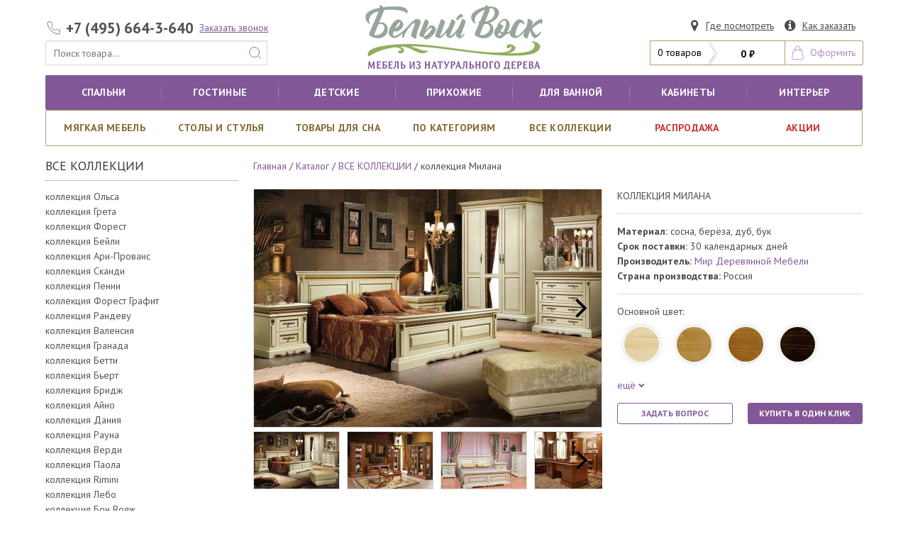

--- FILE ---
content_type: text/html; charset=UTF-8
request_url: https://belyi-vosk.ru/kollekcii-mebeli-iz-dereva/kollekciya-milana/
body_size: 47533
content:
<!doctype html>
<html lang="ru">
<!--tpl  -->

<head>
		    	    		<meta charset="utf-8">
		<base href="https://belyi-vosk.ru/" />
				
		<title>коллекция Милана - Магазин Белый Воск</title>
	<meta name="description" content="">
						<meta name="viewport" content="width=device-width, initial-scale=1">
		<meta http-equiv="X-UA-Compatible" content="IE=edge">
				<link rel="icon" href="/vosk/favicon.ico">
		<link href="https://fonts.googleapis.com/css?family=PT+Sans:400,400i,700,700i&amp;subset=cyrillic"
		      rel="stylesheet">
		<link rel="stylesheet" href="/js/vosk/vex-3.1.0/css/vex.css" />
		<link rel="stylesheet" href="/js/vosk/vex-3.1.0/css/vex-theme-default.css" />
		<link rel="stylesheet" href="/js/vosk/noUiSlider/nouislider.min.css?v=1577264336">
		<link rel="stylesheet" href="/css/vosk/main.css">

		<link rel="stylesheet" href=/css/vosk/vosk.css?v=1677236294>
		<link rel="stylesheet" href=/css/vosk/test.css?v=1575126066>

		<style>
			.lazyload,
			.lazyloading {
				opacity: 0;
			}

			.lazyloaded {
				opacity: 1;
				transition: opacity 700ms;
			}

			.feather {
				width: 1em;
				height: 1em;
				stroke: currentColor;
				stroke-width: 1;
				stroke-linecap: round;
				stroke-linejoin: round;
				fill: none;
				display: block;
			}
		</style>
	
	    <link href="/css/vosk/flickity.css" rel="stylesheet">
	    <link href="/js/vosk/PhotoSwipe/dist/photoswipe.css" rel="stylesheet">
	    <link href="/js/vosk/PhotoSwipe/dist/default-skin/default-skin.css" rel="stylesheet">
    			<!--https://belyi-vosk.ru/-->
		<meta property="og:type" content="website" />
		<meta property="og:site_name" content="Магазин Белый воск">
		<meta property="og:title" content="коллекция Милана" />
		<meta property="og:description"
		      content='' />
		<meta property="og:image"
		      content="https://belyi-vosk.ru/assets/cache/images/milana/milana_spalnya3-968x504-c58.jpg">
		<meta property="og:url" content="https://belyi-vosk.ru/kollekcii-mebeli-iz-dereva/kollekciya-milana/" />
	</head>

<body>
<svg style="position: absolute; width: 0; height: 0; overflow: hidden;" version="1.1" xmlns="http://www.w3.org/2000/svg" xmlns:xlink="http://www.w3.org/1999/xlink">
<defs>
    <symbol id="minus" viewBox="0 0 24 24">
        <line x1="5" y1="12" x2="19" y2="12"></line>
    </symbol>
    <symbol id="plus" viewBox="0 0 24 24">
        <line x1="12" y1="5" x2="12" y2="19"></line>
        <line x1="5" y1="12" x2="19" y2="12"></line>
    </symbol>
    <symbol id="check" viewBox="0 0 24 24">
        <polyline points="20 6 9 17 4 12"></polyline>
    </symbol>
    <symbol id="sliders" viewBox="0 0 24 24">
        <line x1="4" y1="21" x2="4" y2="14"></line>
        <line x1="4" y1="10" x2="4" y2="3"></line>
        <line x1="12" y1="21" x2="12" y2="12"></line>
        <line x1="12" y1="8" x2="12" y2="3"></line>
        <line x1="20" y1="21" x2="20" y2="16"></line>
        <line x1="20" y1="12" x2="20" y2="3"></line>
        <line x1="1" y1="14" x2="7" y2="14"></line>
        <line x1="9" y1="8" x2="15" y2="8"></line>
        <line x1="17" y1="16" x2="23" y2="16"></line>
    </symbol>
    <symbol id="sort" viewBox="0 0 24 24">
        <path d="M17.638,3.109l0,17.782"/>
        <path d="M6.362,20.891l0,-17.782"/>
        <path d="M22.316,16.213l-4.678,4.678l-4.678,-4.678"/>
        <path d="M1.684,7.787l4.678,-4.678l4.678,4.678"/>
    </symbol>
<symbol id="icon-skidka" viewBox="0 0 39 32">
<title>skidka</title>
<path d="M0 31.373v-31.373h37.859v31.373l-18.93-7.411-18.929 7.411z"></path>
</symbol>
<symbol id="icon-vk" viewBox="0 0 32 32">
<title>vk</title>
<path d="M22.286 29.714h-17.143c-1.417 0-2.628-0.503-3.634-1.509s-1.509-2.217-1.509-3.634v-17.143c0-1.417 0.503-2.628 1.509-3.634s2.217-1.509 3.634-1.509h17.143c1.417 0 2.628 0.503 3.634 1.509s1.509 2.217 1.509 3.634v17.143c0 1.417-0.503 2.628-1.509 3.634s-2.217 1.509-3.634 1.509zM14.604 21.486c0.002-0 0.343-0.038 0.514-0.225 0.161-0.171 0.155-0.493 0.155-0.493s-0.021-1.505 0.675-1.725c0.691-0.22 1.575 1.457 2.513 2.1 0.707 0.488 1.248 0.38 1.248 0.38l2.507-0.038c0 0 1.307-0.080 0.696-1.109-0.054-0.086-0.364-0.766-1.864-2.159-1.575-1.457-1.361-1.221 0.53-3.745 1.152-1.537 1.613-2.475 1.468-2.877-0.139-0.386-0.986-0.284-0.986-0.284l-2.823 0.016c0 0-0.209-0.027-0.364 0.064-0.15 0.091-0.246 0.305-0.246 0.305s-0.45 1.189-1.045 2.202c-1.259 2.138-1.762 2.25-1.966 2.116-0.477-0.305-0.359-1.238-0.359-1.902 0-2.068 0.316-2.93-0.611-3.155-0.305-0.070-0.536-0.123-1.318-0.129-1.007-0.011-1.859 0.005-2.341 0.241-0.321 0.161-0.568 0.509-0.418 0.53 0.182 0.021 0.605 0.113 0.83 0.418 0.289 0.391 0.279 1.275 0.279 1.275s0.166 2.438-0.386 2.737c-0.38 0.204-0.905-0.22-2.025-2.154-0.573-0.991-1.007-2.089-1.007-2.089s-0.080-0.209-0.23-0.316c-0.182-0.134-0.434-0.177-0.434-0.177l-2.684 0.016c0 0-0.402 0.011-0.552 0.188-0.134 0.155-0.011 0.477-0.011 0.477s2.1 4.912 4.479 7.388c2.179 2.27 4.651 2.122 4.655 2.121h1.12z"></path>
</symbol>
<symbol id="icon-search" viewBox="0 0 30 32">
<title>search</title>
<path d="M20.571 14.857q0-3.304-2.348-5.652t-5.652-2.348-5.652 2.348-2.348 5.652 2.348 5.652 5.652 2.348 5.652-2.348 2.348-5.652zM29.714 29.714q0 0.929-0.679 1.607t-1.607 0.679q-0.964 0-1.607-0.679l-6.125-6.107q-3.196 2.214-7.125 2.214-2.554 0-4.884-0.991t-4.018-2.679-2.679-4.018-0.991-4.884 0.991-4.884 2.679-4.018 4.018-2.679 4.884-0.991 4.884 0.991 4.018 2.679 2.679 4.018 0.991 4.884q0 3.929-2.214 7.125l6.125 6.125q0.661 0.661 0.661 1.607z"></path>
</symbol>
<symbol id="icon-map_marker" viewBox="0 0 18 32">
<title>map_marker</title>
<path d="M13.714 11.429q0-1.893-1.339-3.232t-3.232-1.339-3.232 1.339-1.339 3.232 1.339 3.232 3.232 1.339 3.232-1.339 1.339-3.232zM18.286 11.429q0 1.946-0.589 3.196l-6.5 13.821q-0.286 0.589-0.848 0.929t-1.205 0.339-1.205-0.339-0.83-0.929l-6.518-13.821q-0.589-1.25-0.589-3.196 0-3.786 2.679-6.464t6.464-2.679 6.464 2.679 2.679 6.464z"></path>
</symbol>
<symbol id="icon-info_sign" viewBox="0 0 32 32">
<title>info_sign</title>
<path d="M18.286 24.571v-2.857q0-0.25-0.161-0.411t-0.411-0.161h-1.714v-9.143q0-0.25-0.161-0.411t-0.411-0.161h-5.714q-0.25 0-0.411 0.161t-0.161 0.411v2.857q0 0.25 0.161 0.411t0.411 0.161h1.714v5.714h-1.714q-0.25 0-0.411 0.161t-0.161 0.411v2.857q0 0.25 0.161 0.411t0.411 0.161h8q0.25 0 0.411-0.161t0.161-0.411zM16 8.571v-2.857q0-0.25-0.161-0.411t-0.411-0.161h-3.429q-0.25 0-0.411 0.161t-0.161 0.411v2.857q0 0.25 0.161 0.411t0.411 0.161h3.429q0.25 0 0.411-0.161t0.161-0.411zM27.429 16q0 3.732-1.839 6.884t-4.991 4.991-6.884 1.839-6.884-1.839-4.991-4.991-1.839-6.884 1.839-6.884 4.991-4.991 6.884-1.839 6.884 1.839 4.991 4.991 1.839 6.884z"></path>
</symbol>
<symbol id="icon-plus" viewBox="0 0 25 32">
<title>plus</title>
<path d="M25.143 13.143v3.429q0 0.714-0.5 1.214t-1.214 0.5h-7.429v7.429q0 0.714-0.5 1.214t-1.214 0.5h-3.429q-0.714 0-1.214-0.5t-0.5-1.214v-7.429h-7.429q-0.714 0-1.214-0.5t-0.5-1.214v-3.429q0-0.714 0.5-1.214t1.214-0.5h7.429v-7.429q0-0.714 0.5-1.214t1.214-0.5h3.429q0.714 0 1.214 0.5t0.5 1.214v7.429h7.429q0.714 0 1.214 0.5t0.5 1.214z"></path>
</symbol>
<symbol id="icon-minus" viewBox="0 0 25 32">
<title>minus</title>
<path d="M25.143 13.143v3.429q0 0.714-0.5 1.214t-1.214 0.5h-21.714q-0.714 0-1.214-0.5t-0.5-1.214v-3.429q0-0.714 0.5-1.214t1.214-0.5h21.714q0.714 0 1.214 0.5t0.5 1.214z"></path>
</symbol>
<symbol id="icon-shopping_cart" viewBox="0 0 30 32">
<title>shopping_cart</title>
<path d="M11.429 27.429q0 0.929-0.679 1.607t-1.607 0.679-1.607-0.679-0.679-1.607 0.679-1.607 1.607-0.679 1.607 0.679 0.679 1.607zM27.429 27.429q0 0.929-0.679 1.607t-1.607 0.679-1.607-0.679-0.679-1.607 0.679-1.607 1.607-0.679 1.607 0.679 0.679 1.607zM29.714 8v9.143q0 0.429-0.295 0.759t-0.723 0.384l-18.643 2.179q0.232 1.071 0.232 1.25 0 0.286-0.429 1.143h16.429q0.464 0 0.804 0.339t0.339 0.804-0.339 0.804-0.804 0.339h-18.286q-0.464 0-0.804-0.339t-0.339-0.804q0-0.196 0.143-0.563t0.286-0.643 0.384-0.714 0.277-0.527l-3.161-14.696h-3.643q-0.464 0-0.804-0.339t-0.339-0.804 0.339-0.804 0.804-0.339h4.571q0.286 0 0.509 0.116t0.348 0.277 0.232 0.438 0.143 0.464 0.098 0.527 0.080 0.464h21.446q0.464 0 0.804 0.339t0.339 0.804z"></path>
</symbol>
<symbol id="icon-facebook_sign" viewBox="0 0 32 32">
<title>facebook_sign</title>
<path d="M22.286 2.286q2.125 0 3.634 1.509t1.509 3.634v17.143q0 2.125-1.509 3.634t-3.634 1.509h-3.357v-10.625h3.554l0.536-4.143h-4.089v-2.643q0-1 0.42-1.5t1.634-0.5l2.179-0.018v-3.696q-1.125-0.161-3.179-0.161-2.429 0-3.884 1.429t-1.455 4.036v3.054h-3.571v4.143h3.571v10.625h-9.5q-2.125 0-3.634-1.509t-1.509-3.634v-17.143q0-2.125 1.509-3.634t3.634-1.509h17.143z"></path>
</symbol>
<symbol id="icon-phone" viewBox="0 0 25 32">
<title>phone</title>
<path d="M25.143 22.143q0 0.482-0.179 1.259t-0.375 1.223q-0.375 0.893-2.179 1.893-1.679 0.911-3.321 0.911-0.482 0-0.946-0.063t-1.027-0.223-0.839-0.259-0.991-0.366-0.875-0.321q-1.75-0.625-3.125-1.482-2.268-1.411-4.714-3.857t-3.857-4.714q-0.857-1.375-1.482-3.125-0.054-0.161-0.321-0.875t-0.366-0.991-0.259-0.839-0.223-1.027-0.063-0.946q0-1.643 0.911-3.321 1-1.804 1.893-2.179 0.446-0.196 1.223-0.375t1.259-0.179q0.25 0 0.375 0.054 0.321 0.107 0.946 1.357 0.196 0.339 0.536 0.964t0.625 1.134 0.554 0.955q0.054 0.071 0.313 0.446t0.384 0.634 0.125 0.509q0 0.357-0.509 0.893t-1.107 0.982-1.107 0.946-0.509 0.821q0 0.161 0.089 0.402t0.152 0.366 0.25 0.429 0.205 0.339q1.357 2.446 3.107 4.196t4.196 3.107q0.036 0.018 0.339 0.205t0.429 0.25 0.366 0.152 0.402 0.089q0.321 0 0.821-0.509t0.946-1.107 0.982-1.107 0.893-0.509q0.25 0 0.509 0.125t0.634 0.384 0.446 0.313q0.446 0.268 0.955 0.554t1.134 0.625 0.964 0.536q1.25 0.625 1.357 0.946 0.054 0.125 0.054 0.375z"></path>
</symbol>
<symbol id="icon-envelope_alt" viewBox="0 0 32 32">
<title>envelope_alt</title>
<path d="M32 12.679v14.179q0 1.179-0.839 2.018t-2.018 0.839h-26.286q-1.179 0-2.018-0.839t-0.839-2.018v-14.179q0.786 0.875 1.804 1.554 6.464 4.393 8.875 6.161 1.018 0.75 1.652 1.17t1.688 0.857 1.964 0.438h0.036q0.911 0 1.964-0.438t1.688-0.857 1.652-1.17q3.036-2.196 8.893-6.161 1.018-0.696 1.786-1.554zM32 7.429q0 1.411-0.875 2.696t-2.179 2.196q-6.714 4.661-8.357 5.804-0.179 0.125-0.759 0.545t-0.964 0.679-0.929 0.58-1.027 0.482-0.893 0.161h-0.036q-0.411 0-0.893-0.161t-1.027-0.482-0.929-0.58-0.964-0.679-0.759-0.545q-1.625-1.143-4.679-3.259t-3.661-2.545q-1.107-0.75-2.089-2.063t-0.982-2.438q0-1.393 0.741-2.321t2.116-0.929h26.286q1.161 0 2.009 0.839t0.848 2.018z"></path>
</symbol>
<symbol id="icon-ok" viewBox="0 0 32 32">
<title>ok</title>
<path d="M16.554 10.357q0 1.179-0.83 2.009t-2.009 0.83-2.009-0.83-0.83-2.009 0.83-2.009 2.009-0.83 2.009 0.83 0.83 2.009zM20.375 16.839q-0.179-0.357-0.5-0.571t-0.848-0.17-1.080 0.491q-0.179 0.143-0.518 0.357t-1.446 0.571-2.268 0.357-2.214-0.321-1.536-0.643l-0.482-0.321q-0.554-0.446-1.080-0.491t-0.848 0.17-0.5 0.571q-0.393 0.804-0.036 1.33t1.554 1.313q1.482 0.946 4.036 1.196l-0.911 0.929q-2.536 2.536-3.411 3.393-0.393 0.393-0.393 0.938t0.393 0.938l0.161 0.161q0.393 0.393 0.938 0.393t0.938-0.393l3.411-3.411q2.036 2.054 3.411 3.411 0.393 0.393 0.938 0.393t0.938-0.393l0.161-0.161q0.393-0.393 0.393-0.938t-0.393-0.938l-3.411-3.393-0.929-0.929q2.518-0.25 4.018-1.196 1.196-0.786 1.554-1.313t-0.036-1.33zM19.5 10.357q0-2.393-1.696-4.089t-4.089-1.696-4.089 1.696-1.696 4.089 1.696 4.089 4.089 1.696 4.089-1.696 1.696-4.089zM27.429 7.429v17.143q0 2.125-1.509 3.634t-3.634 1.509h-17.143q-2.125 0-3.634-1.509t-1.509-3.634v-17.143q0-2.125 1.509-3.634t3.634-1.509h17.143q2.125 0 3.634 1.509t1.509 3.634z"></path>
</symbol>
    <symbol id="icon-instagram" viewBox="0 0 32 32">
        <title>Instagram_logo_2016</title>
        <defs>
            <linearGradient id="b">
                <stop offset="0" stop-color="#3771c8"/>
                <stop stop-color="#3771c8" offset=".128"/>
                <stop offset="1" stop-color="#60f" stop-opacity="0"/>
            </linearGradient>
            <linearGradient id="a">
                <stop offset="0" stop-color="#fd5"/>
                <stop offset=".1" stop-color="#fd5"/>
                <stop offset=".5" stop-color="#ff543e"/>
                <stop offset="1" stop-color="#c837ab"/>
            </linearGradient>
            <radialGradient id="c" cx="158.429" cy="578.088" r="65" xlink:href="#a" gradientUnits="userSpaceOnUse"
                            gradientTransform="matrix(0 -1.98198 1.8439 0 -1031.402 454.004)" fx="158.429"
                            fy="578.088"/>
            <radialGradient id="d" cx="147.694" cy="473.455" r="65" xlink:href="#b" gradientUnits="userSpaceOnUse"
                            gradientTransform="matrix(.17394 .86872 -3.5818 .71718 1648.348 -458.493)" fx="147.694"
                            fy="473.455"/>
        </defs>
        <path fill="url(#c)"
              d="M65.03 0C37.888 0 29.95.028 28.407.156c-5.57.463-9.036 1.34-12.812 3.22-2.91 1.445-5.205 3.12-7.47 5.468C4 13.126 1.5 18.394.595 24.656c-.44 3.04-.568 3.66-.594 19.188-.01 5.176 0 11.988 0 21.125 0 27.12.03 35.05.16 36.59.45 5.42 1.3 8.83 3.1 12.56 3.44 7.14 10.01 12.5 17.75 14.5 2.68.69 5.64 1.07 9.44 1.25 1.61.07 18.02.12 34.44.12 16.42 0 32.84-.02 34.41-.1 4.4-.207 6.955-.55 9.78-1.28a27.22 27.22 0 0 0 17.75-14.53c1.765-3.64 2.66-7.18 3.065-12.317.088-1.12.125-18.977.125-36.81 0-17.836-.04-35.66-.128-36.78-.41-5.22-1.305-8.73-3.127-12.44-1.495-3.037-3.155-5.305-5.565-7.624C116.9 4 111.64 1.5 105.372.596 102.335.157 101.73.027 86.19 0H65.03z"
              transform="translate(1.004 1)"/>
        <path fill="url(#d)"
              d="M65.03 0C37.888 0 29.95.028 28.407.156c-5.57.463-9.036 1.34-12.812 3.22-2.91 1.445-5.205 3.12-7.47 5.468C4 13.126 1.5 18.394.595 24.656c-.44 3.04-.568 3.66-.594 19.188-.01 5.176 0 11.988 0 21.125 0 27.12.03 35.05.16 36.59.45 5.42 1.3 8.83 3.1 12.56 3.44 7.14 10.01 12.5 17.75 14.5 2.68.69 5.64 1.07 9.44 1.25 1.61.07 18.02.12 34.44.12 16.42 0 32.84-.02 34.41-.1 4.4-.207 6.955-.55 9.78-1.28a27.22 27.22 0 0 0 17.75-14.53c1.765-3.64 2.66-7.18 3.065-12.317.088-1.12.125-18.977.125-36.81 0-17.836-.04-35.66-.128-36.78-.41-5.22-1.305-8.73-3.127-12.44-1.495-3.037-3.155-5.305-5.565-7.624C116.9 4 111.64 1.5 105.372.596 102.335.157 101.73.027 86.19 0H65.03z"
              transform="translate(1.004 1)"/>
        <path fill="#fff"
              d="M66.004 18c-13.036 0-14.672.057-19.792.29-5.11.234-8.598 1.043-11.65 2.23-3.157 1.226-5.835 2.866-8.503 5.535-2.67 2.668-4.31 5.346-5.54 8.502-1.19 3.053-2 6.542-2.23 11.65C18.06 51.327 18 52.964 18 66s.058 14.667.29 19.787c.235 5.11 1.044 8.598 2.23 11.65 1.227 3.157 2.867 5.835 5.536 8.503 2.667 2.67 5.345 4.314 8.5 5.54 3.054 1.187 6.543 1.996 11.652 2.23 5.12.233 6.755.29 19.79.29 13.037 0 14.668-.057 19.788-.29 5.11-.234 8.602-1.043 11.656-2.23 3.156-1.226 5.83-2.87 8.497-5.54 2.67-2.668 4.31-5.346 5.54-8.502 1.18-3.053 1.99-6.542 2.23-11.65.23-5.12.29-6.752.29-19.788 0-13.036-.06-14.672-.29-19.792-.24-5.11-1.05-8.598-2.23-11.65-1.23-3.157-2.87-5.835-5.54-8.503-2.67-2.67-5.34-4.31-8.5-5.535-3.06-1.187-6.55-1.996-11.66-2.23-5.12-.233-6.75-.29-19.79-.29zm-4.306 8.65c1.278-.002 2.704 0 4.306 0 12.816 0 14.335.046 19.396.276 4.68.214 7.22.996 8.912 1.653 2.24.87 3.837 1.91 5.516 3.59 1.68 1.68 2.72 3.28 3.592 5.52.657 1.69 1.44 4.23 1.653 8.91.23 5.06.28 6.58.28 19.39s-.05 14.33-.28 19.39c-.214 4.68-.996 7.22-1.653 8.91-.87 2.24-1.912 3.835-3.592 5.514-1.68 1.68-3.275 2.72-5.516 3.59-1.69.66-4.232 1.44-8.912 1.654-5.06.23-6.58.28-19.396.28-12.817 0-14.336-.05-19.396-.28-4.68-.216-7.22-.998-8.913-1.655-2.24-.87-3.84-1.91-5.52-3.59-1.68-1.68-2.72-3.276-3.592-5.517-.657-1.69-1.44-4.23-1.653-8.91-.23-5.06-.276-6.58-.276-19.398s.046-14.33.276-19.39c.214-4.68.996-7.22 1.653-8.912.87-2.24 1.912-3.84 3.592-5.52 1.68-1.68 3.28-2.72 5.52-3.592 1.692-.66 4.233-1.44 8.913-1.655 4.428-.2 6.144-.26 15.09-.27zm29.928 7.97a5.76 5.76 0 1 0 5.76 5.758c0-3.18-2.58-5.76-5.76-5.76zm-25.622 6.73c-13.613 0-24.65 11.037-24.65 24.65 0 13.613 11.037 24.645 24.65 24.645C79.617 90.645 90.65 79.613 90.65 66S79.616 41.35 66.003 41.35zm0 8.65c8.836 0 16 7.163 16 16 0 8.836-7.164 16-16 16-8.837 0-16-7.164-16-16 0-8.837 7.163-16 16-16z"/>
    </symbol>
</defs>
</svg>

	<div class="container is-hidden-mobile top-nav">

		<div class="columns" style="align-items: flex-end">
			<div class="column ">

				<p style="display: flex;align-items: center;">
					<a href="tel:+74956643640"
					   class="button is-white header_phone">

						<span class="icon" style="color: #825798">
								
	<svg class="feather">
		<use xlink:href="#phone"></use>
	</svg>


						</span>
						<span>
								<noindex>+7 (495) 664-3-640</noindex>
							</span>
					</a>
					<a class="button1 is-small1  call is-link ">
						<noindex>Заказать звонок</noindex>
					</a>
				</p>

				<form class="sitesearch" name="sitesearch" action="search.html" method="GET">
					<p class="control has-addons nav-item1">

						<input name="sstr" class="input is-expanded1 search" type="text"
						       placeholder="Поиск товара...">
						<span class="icon is-medium1 nav-search">
										
	<svg class="feather">
		<use xlink:href="#search"></use>
	</svg>


								</span>
					</p>
				</form>
			</div>

			<div class="column  logo" itemscope="" itemtype="http://schema.org/Organization">
				<a href="/" class="nav-item">
					<img src="/vosk/logo.png" alt="Белый воск" itemprop="image">
					<meta itemprop="name" content="«Магазин Белый воск»">
					<meta itemprop="description" content="Мебель из массива дерева в Москве">
					<meta itemprop="address" content="143966, МО, г.Реутов, ул. Ленина, д.1 А">
					<meta itemprop="telephone"
					      content="+74956643640">
				</a>
			</div>


			<div class="column is-4">
				<p class="heading1 control has-addons has-addons-right">
					<a href="magazin-mebeli-iz-dereva.html" class="button is-link posmotret">
						<span class="icon is-medium">	
	<svg class="">
		<use xlink:href="#icon-map_marker"></use>
	</svg>

</span>
						<span>Где посмотреть</span>
					</a>
					<a href="kak-zakazat/" class="button is-link kak">
						<span class="icon is-medium">	
	<svg class="">
		<use xlink:href="#icon-info_sign"></use>
	</svg>

</span>
						<span>Как заказать</span>
					</a>
				</p>
				<p class="control has-addons has-addons-right cart">
					<span id="shopCart">
	<a class="button triangle_right is-white is-medium1">
		<span>0 товаров</span>
	</a>
	<a class="button is-white is-medium1">
		<span class="cart-summ"><strong>0 ₽</strong></span>
	</a>
	<a class="button is-white is-medium1 oformit">
		<span class="icon is-medium1">
<svg class="feather">
	<use xlink:href="#cart1"></use>
</svg>
		</span>
		<span>Оформить</span>
	</a>
	
</span>

				</p>
			</div>
		</div>
	</div>

	<div class="nav-center logo is-hidden-tablet" itemscope="" itemtype="http://schema.org/Organization">
		<a href="/" class="nav-item">
			<img src="/vosk/logo.png" alt="Белый воск" itemprop="image">
			<meta itemprop="name" content="«Магазин Белый воск»">
			<meta itemprop="description" content="Мебель из массива дерева в Москве">
			<meta itemprop="address" content="143966, МО, г.Реутов, ул. Ленина, д.1 А">
			<meta itemprop="telephone"
			      content="+74956643640">
		</a>
	</div>

<div id="my-page">
		<svg xmlns="http://www.w3.org/2000/svg" style="position: absolute; width: 0; height: 0;">
    <defs>
        <symbol id="activity" viewBox="0 0 24 24">
            <polyline points="22 12 18 12 15 21 9 3 6 12 2 12"></polyline>
        </symbol>
        <symbol id="airplay" viewBox="0 0 24 24">
            <path d="M5 17H4a2 2 0 0 1-2-2V5a2 2 0 0 1 2-2h16a2 2 0 0 1 2 2v10a2 2 0 0 1-2 2h-1"></path>
            <polygon points="12 15 17 21 7 21 12 15"></polygon>
        </symbol>
        <symbol id="alert-circle" viewBox="0 0 24 24">
            <circle cx="12" cy="12" r="10"></circle>
            <line x1="12" y1="8" x2="12" y2="12"></line>
            <line x1="12" y1="16" x2="12.01" y2="16"></line>
        </symbol>
        <symbol id="alert-octagon" viewBox="0 0 24 24">
            <polygon points="7.86 2 16.14 2 22 7.86 22 16.14 16.14 22 7.86 22 2 16.14 2 7.86 7.86 2"></polygon>
            <line x1="12" y1="8" x2="12" y2="12"></line>
            <line x1="12" y1="16" x2="12.01" y2="16"></line>
        </symbol>
        <symbol id="alert-triangle" viewBox="0 0 24 24">
            <path d="M10.29 3.86L1.82 18a2 2 0 0 0 1.71 3h16.94a2 2 0 0 0 1.71-3L13.71 3.86a2 2 0 0 0-3.42 0z"></path>
            <line x1="12" y1="9" x2="12" y2="13"></line>
            <line x1="12" y1="17" x2="12.01" y2="17"></line>
        </symbol>
        <symbol id="align-center" viewBox="0 0 24 24">
            <line x1="18" y1="10" x2="6" y2="10"></line>
            <line x1="21" y1="6" x2="3" y2="6"></line>
            <line x1="21" y1="14" x2="3" y2="14"></line>
            <line x1="18" y1="18" x2="6" y2="18"></line>
        </symbol>
        <symbol id="align-justify" viewBox="0 0 24 24">
            <line x1="21" y1="10" x2="3" y2="10"></line>
            <line x1="21" y1="6" x2="3" y2="6"></line>
            <line x1="21" y1="14" x2="3" y2="14"></line>
            <line x1="21" y1="18" x2="3" y2="18"></line>
        </symbol>
        <symbol id="align-left" viewBox="0 0 24 24">
            <line x1="17" y1="10" x2="3" y2="10"></line>
            <line x1="21" y1="6" x2="3" y2="6"></line>
            <line x1="21" y1="14" x2="3" y2="14"></line>
            <line x1="17" y1="18" x2="3" y2="18"></line>
        </symbol>
        <symbol id="align-right" viewBox="0 0 24 24">
            <line x1="21" y1="10" x2="7" y2="10"></line>
            <line x1="21" y1="6" x2="3" y2="6"></line>
            <line x1="21" y1="14" x2="3" y2="14"></line>
            <line x1="21" y1="18" x2="7" y2="18"></line>
        </symbol>
        <symbol id="anchor" viewBox="0 0 24 24">
            <circle cx="12" cy="5" r="3"></circle>
            <line x1="12" y1="22" x2="12" y2="8"></line>
            <path d="M5 12H2a10 10 0 0 0 20 0h-3"></path>
        </symbol>
        <symbol id="aperture" viewBox="0 0 24 24">
            <circle cx="12" cy="12" r="10"></circle>
            <line x1="14.31" y1="8" x2="20.05" y2="17.94"></line>
            <line x1="9.69" y1="8" x2="21.17" y2="8"></line>
            <line x1="7.38" y1="12" x2="13.12" y2="2.06"></line>
            <line x1="9.69" y1="16" x2="3.95" y2="6.06"></line>
            <line x1="14.31" y1="16" x2="2.83" y2="16"></line>
            <line x1="16.62" y1="12" x2="10.88" y2="21.94"></line>
        </symbol>
        <symbol id="archive" viewBox="0 0 24 24">
            <polyline points="21 8 21 21 3 21 3 8"></polyline>
            <rect x="1" y="3" width="22" height="5"></rect>
            <line x1="10" y1="12" x2="14" y2="12"></line>
        </symbol>
        <symbol id="arrow-down-circle" viewBox="0 0 24 24">
            <circle cx="12" cy="12" r="10"></circle>
            <polyline points="8 12 12 16 16 12"></polyline>
            <line x1="12" y1="8" x2="12" y2="16"></line>
        </symbol>
        <symbol id="arrow-down-left" viewBox="0 0 24 24">
            <line x1="17" y1="7" x2="7" y2="17"></line>
            <polyline points="17 17 7 17 7 7"></polyline>
        </symbol>
        <symbol id="arrow-down-right" viewBox="0 0 24 24">
            <line x1="7" y1="7" x2="17" y2="17"></line>
            <polyline points="17 7 17 17 7 17"></polyline>
        </symbol>
        <symbol id="arrow-down" viewBox="0 0 24 24">
            <line x1="12" y1="5" x2="12" y2="19"></line>
            <polyline points="19 12 12 19 5 12"></polyline>
        </symbol>
        <symbol id="arrow-left-circle" viewBox="0 0 24 24">
            <circle cx="12" cy="12" r="10"></circle>
            <polyline points="12 8 8 12 12 16"></polyline>
            <line x1="16" y1="12" x2="8" y2="12"></line>
        </symbol>
        <symbol id="arrow-left" viewBox="0 0 24 24">
            <line x1="19" y1="12" x2="5" y2="12"></line>
            <polyline points="12 19 5 12 12 5"></polyline>
        </symbol>
        <symbol id="arrow-right-circle" viewBox="0 0 24 24">
            <circle cx="12" cy="12" r="10"></circle>
            <polyline points="12 16 16 12 12 8"></polyline>
            <line x1="8" y1="12" x2="16" y2="12"></line>
        </symbol>
        <symbol id="arrow-right" viewBox="0 0 24 24">
            <line x1="5" y1="12" x2="19" y2="12"></line>
            <polyline points="12 5 19 12 12 19"></polyline>
        </symbol>
        <symbol id="arrow-up-circle" viewBox="0 0 24 24">
            <circle cx="12" cy="12" r="10"></circle>
            <polyline points="16 12 12 8 8 12"></polyline>
            <line x1="12" y1="16" x2="12" y2="8"></line>
        </symbol>
        <symbol id="arrow-up-left" viewBox="0 0 24 24">
            <line x1="17" y1="17" x2="7" y2="7"></line>
            <polyline points="7 17 7 7 17 7"></polyline>
        </symbol>
        <symbol id="arrow-up-right" viewBox="0 0 24 24">
            <line x1="7" y1="17" x2="17" y2="7"></line>
            <polyline points="7 7 17 7 17 17"></polyline>
        </symbol>
        <symbol id="arrow-up" viewBox="0 0 24 24">
            <line x1="12" y1="19" x2="12" y2="5"></line>
            <polyline points="5 12 12 5 19 12"></polyline>
        </symbol>
        <symbol id="at-sign" viewBox="0 0 24 24">
            <circle cx="12" cy="12" r="4"></circle>
            <path d="M16 8v5a3 3 0 0 0 6 0v-1a10 10 0 1 0-3.92 7.94"></path>
        </symbol>
        <symbol id="award" viewBox="0 0 24 24">
            <circle cx="12" cy="8" r="7"></circle>
            <polyline points="8.21 13.89 7 23 12 20 17 23 15.79 13.88"></polyline>
        </symbol>
        <symbol id="bar-chart-2" viewBox="0 0 24 24">
            <line x1="18" y1="20" x2="18" y2="10"></line>
            <line x1="12" y1="20" x2="12" y2="4"></line>
            <line x1="6" y1="20" x2="6" y2="14"></line>
        </symbol>
        <symbol id="bar-chart" viewBox="0 0 24 24">
            <line x1="12" y1="20" x2="12" y2="10"></line>
            <line x1="18" y1="20" x2="18" y2="4"></line>
            <line x1="6" y1="20" x2="6" y2="16"></line>
        </symbol>
        <symbol id="battery-charging" viewBox="0 0 24 24">
            <path d="M5 18H3a2 2 0 0 1-2-2V8a2 2 0 0 1 2-2h3.19M15 6h2a2 2 0 0 1 2 2v8a2 2 0 0 1-2 2h-3.19"></path>
            <line x1="23" y1="13" x2="23" y2="11"></line>
            <polyline points="11 6 7 12 13 12 9 18"></polyline>
        </symbol>
        <symbol id="battery" viewBox="0 0 24 24">
            <rect x="1" y="6" width="18" height="12" rx="2" ry="2"></rect>
            <line x1="23" y1="13" x2="23" y2="11"></line>
        </symbol>
        <symbol id="bell-off" viewBox="0 0 24 24">
            <path d="M13.73 21a2 2 0 0 1-3.46 0"></path>
            <path d="M18.63 13A17.89 17.89 0 0 1 18 8"></path>
            <path d="M6.26 6.26A5.86 5.86 0 0 0 6 8c0 7-3 9-3 9h14"></path>
            <path d="M18 8a6 6 0 0 0-9.33-5"></path>
            <line x1="1" y1="1" x2="23" y2="23"></line>
        </symbol>
        <symbol id="bell" viewBox="0 0 24 24">
            <path d="M18 8A6 6 0 0 0 6 8c0 7-3 9-3 9h18s-3-2-3-9"></path>
            <path d="M13.73 21a2 2 0 0 1-3.46 0"></path>
        </symbol>
        <symbol id="bluetooth" viewBox="0 0 24 24">
            <polyline points="6.5 6.5 17.5 17.5 12 23 12 1 17.5 6.5 6.5 17.5"></polyline>
        </symbol>
        <symbol id="bold" viewBox="0 0 24 24">
            <path d="M6 4h8a4 4 0 0 1 4 4 4 4 0 0 1-4 4H6z"></path>
            <path d="M6 12h9a4 4 0 0 1 4 4 4 4 0 0 1-4 4H6z"></path>
        </symbol>
        <symbol id="book-open" viewBox="0 0 24 24">
            <path d="M2 3h6a4 4 0 0 1 4 4v14a3 3 0 0 0-3-3H2z"></path>
            <path d="M22 3h-6a4 4 0 0 0-4 4v14a3 3 0 0 1 3-3h7z"></path>
        </symbol>
        <symbol id="book" viewBox="0 0 24 24">
            <path d="M4 19.5A2.5 2.5 0 0 1 6.5 17H20"></path>
            <path d="M6.5 2H20v20H6.5A2.5 2.5 0 0 1 4 19.5v-15A2.5 2.5 0 0 1 6.5 2z"></path>
        </symbol>
        <symbol id="bookmark" viewBox="0 0 24 24">
            <path d="M19 21l-7-5-7 5V5a2 2 0 0 1 2-2h10a2 2 0 0 1 2 2z"></path>
        </symbol>
        <symbol id="box" viewBox="0 0 24 24">
            <path d="M21 16V8a2 2 0 0 0-1-1.73l-7-4a2 2 0 0 0-2 0l-7 4A2 2 0 0 0 3 8v8a2 2 0 0 0 1 1.73l7 4a2 2 0 0 0 2 0l7-4A2 2 0 0 0 21 16z"></path>
            <polyline points="3.27 6.96 12 12.01 20.73 6.96"></polyline>
            <line x1="12" y1="22.08" x2="12" y2="12"></line>
        </symbol>
        <symbol id="briefcase" viewBox="0 0 24 24">
            <rect x="2" y="7" width="20" height="14" rx="2" ry="2"></rect>
            <path d="M16 21V5a2 2 0 0 0-2-2h-4a2 2 0 0 0-2 2v16"></path>
        </symbol>
        <symbol id="calendar" viewBox="0 0 24 24">
            <rect x="3" y="4" width="18" height="18" rx="2" ry="2"></rect>
            <line x1="16" y1="2" x2="16" y2="6"></line>
            <line x1="8" y1="2" x2="8" y2="6"></line>
            <line x1="3" y1="10" x2="21" y2="10"></line>
        </symbol>
        <symbol id="camera-off" viewBox="0 0 24 24">
            <line x1="1" y1="1" x2="23" y2="23"></line>
            <path d="M21 21H3a2 2 0 0 1-2-2V8a2 2 0 0 1 2-2h3m3-3h6l2 3h4a2 2 0 0 1 2 2v9.34m-7.72-2.06a4 4 0 1 1-5.56-5.56"></path>
        </symbol>
        <symbol id="camera" viewBox="0 0 24 24">
            <path d="M23 19a2 2 0 0 1-2 2H3a2 2 0 0 1-2-2V8a2 2 0 0 1 2-2h4l2-3h6l2 3h4a2 2 0 0 1 2 2z"></path>
            <circle cx="12" cy="13" r="4"></circle>
        </symbol>
        <symbol id="cast" viewBox="0 0 24 24">
            <path d="M2 16.1A5 5 0 0 1 5.9 20M2 12.05A9 9 0 0 1 9.95 20M2 8V6a2 2 0 0 1 2-2h16a2 2 0 0 1 2 2v12a2 2 0 0 1-2 2h-6"></path>
            <line x1="2" y1="20" x2="2.01" y2="20"></line>
        </symbol>
        <symbol id="check-circle" viewBox="0 0 24 24">
            <path d="M22 11.08V12a10 10 0 1 1-5.93-9.14"></path>
            <polyline points="22 4 12 14.01 9 11.01"></polyline>
        </symbol>
        <symbol id="check-square" viewBox="0 0 24 24">
            <polyline points="9 11 12 14 22 4"></polyline>
            <path d="M21 12v7a2 2 0 0 1-2 2H5a2 2 0 0 1-2-2V5a2 2 0 0 1 2-2h11"></path>
        </symbol>
        <symbol id="check" viewBox="0 0 24 24">
            <polyline points="20 6 9 17 4 12"></polyline>
        </symbol>
        <symbol id="chevron-down" viewBox="0 0 24 24">
            <polyline points="6 9 12 15 18 9"></polyline>
        </symbol>
        <symbol id="chevron-left" viewBox="0 0 24 24">
            <polyline points="15 18 9 12 15 6"></polyline>
        </symbol>
        <symbol id="chevron-right" viewBox="0 0 24 24">
            <polyline points="9 18 15 12 9 6"></polyline>
        </symbol>
        <symbol id="chevron-up" viewBox="0 0 24 24">
            <polyline points="18 15 12 9 6 15"></polyline>
        </symbol>
        <symbol id="chevrons-down" viewBox="0 0 24 24">
            <polyline points="7 13 12 18 17 13"></polyline>
            <polyline points="7 6 12 11 17 6"></polyline>
        </symbol>
        <symbol id="chevrons-left" viewBox="0 0 24 24">
            <polyline points="11 17 6 12 11 7"></polyline>
            <polyline points="18 17 13 12 18 7"></polyline>
        </symbol>
        <symbol id="chevrons-right" viewBox="0 0 24 24">
            <polyline points="13 17 18 12 13 7"></polyline>
            <polyline points="6 17 11 12 6 7"></polyline>
        </symbol>
        <symbol id="chevrons-up" viewBox="0 0 24 24">
            <polyline points="17 11 12 6 7 11"></polyline>
            <polyline points="17 18 12 13 7 18"></polyline>
        </symbol>
        <symbol id="chrome" viewBox="0 0 24 24">
            <circle cx="12" cy="12" r="10"></circle>
            <circle cx="12" cy="12" r="4"></circle>
            <line x1="21.17" y1="8" x2="12" y2="8"></line>
            <line x1="3.95" y1="6.06" x2="8.54" y2="14"></line>
            <line x1="10.88" y1="21.94" x2="15.46" y2="14"></line>
        </symbol>
        <symbol id="circle" viewBox="0 0 24 24">
            <circle cx="12" cy="12" r="10"></circle>
        </symbol>
        <symbol id="clipboard" viewBox="0 0 24 24">
            <path d="M16 4h2a2 2 0 0 1 2 2v14a2 2 0 0 1-2 2H6a2 2 0 0 1-2-2V6a2 2 0 0 1 2-2h2"></path>
            <rect x="8" y="2" width="8" height="4" rx="1" ry="1"></rect>
        </symbol>
        <symbol id="clock" viewBox="0 0 24 24">
            <circle cx="12" cy="12" r="10"></circle>
            <polyline points="12 6 12 12 16 14"></polyline>
        </symbol>
        <symbol id="cloud-drizzle" viewBox="0 0 24 24">
            <line x1="8" y1="19" x2="8" y2="21"></line>
            <line x1="8" y1="13" x2="8" y2="15"></line>
            <line x1="16" y1="19" x2="16" y2="21"></line>
            <line x1="16" y1="13" x2="16" y2="15"></line>
            <line x1="12" y1="21" x2="12" y2="23"></line>
            <line x1="12" y1="15" x2="12" y2="17"></line>
            <path d="M20 16.58A5 5 0 0 0 18 7h-1.26A8 8 0 1 0 4 15.25"></path>
        </symbol>
        <symbol id="cloud-lightning" viewBox="0 0 24 24">
            <path d="M19 16.9A5 5 0 0 0 18 7h-1.26a8 8 0 1 0-11.62 9"></path>
            <polyline points="13 11 9 17 15 17 11 23"></polyline>
        </symbol>
        <symbol id="cloud-off" viewBox="0 0 24 24">
            <path d="M22.61 16.95A5 5 0 0 0 18 10h-1.26a8 8 0 0 0-7.05-6M5 5a8 8 0 0 0 4 15h9a5 5 0 0 0 1.7-.3"></path>
            <line x1="1" y1="1" x2="23" y2="23"></line>
        </symbol>
        <symbol id="cloud-rain" viewBox="0 0 24 24">
            <line x1="16" y1="13" x2="16" y2="21"></line>
            <line x1="8" y1="13" x2="8" y2="21"></line>
            <line x1="12" y1="15" x2="12" y2="23"></line>
            <path d="M20 16.58A5 5 0 0 0 18 7h-1.26A8 8 0 1 0 4 15.25"></path>
        </symbol>
        <symbol id="cloud-snow" viewBox="0 0 24 24">
            <path d="M20 17.58A5 5 0 0 0 18 8h-1.26A8 8 0 1 0 4 16.25"></path>
            <line x1="8" y1="16" x2="8.01" y2="16"></line>
            <line x1="8" y1="20" x2="8.01" y2="20"></line>
            <line x1="12" y1="18" x2="12.01" y2="18"></line>
            <line x1="12" y1="22" x2="12.01" y2="22"></line>
            <line x1="16" y1="16" x2="16.01" y2="16"></line>
            <line x1="16" y1="20" x2="16.01" y2="20"></line>
        </symbol>
        <symbol id="cloud" viewBox="0 0 24 24">
            <path d="M18 10h-1.26A8 8 0 1 0 9 20h9a5 5 0 0 0 0-10z"></path>
        </symbol>
        <symbol id="code" viewBox="0 0 24 24">
            <polyline points="16 18 22 12 16 6"></polyline>
            <polyline points="8 6 2 12 8 18"></polyline>
        </symbol>
        <symbol id="codepen" viewBox="0 0 24 24">
            <polygon points="12 2 22 8.5 22 15.5 12 22 2 15.5 2 8.5 12 2"></polygon>
            <line x1="12" y1="22" x2="12" y2="15.5"></line>
            <polyline points="22 8.5 12 15.5 2 8.5"></polyline>
            <polyline points="2 15.5 12 8.5 22 15.5"></polyline>
            <line x1="12" y1="2" x2="12" y2="8.5"></line>
        </symbol>
        <symbol id="codesandbox" viewBox="0 0 24 24">
            <path d="M21 16V8a2 2 0 0 0-1-1.73l-7-4a2 2 0 0 0-2 0l-7 4A2 2 0 0 0 3 8v8a2 2 0 0 0 1 1.73l7 4a2 2 0 0 0 2 0l7-4A2 2 0 0 0 21 16z"></path>
            <polyline points="7.5 4.21 12 6.81 16.5 4.21"></polyline>
            <polyline points="7.5 19.79 7.5 14.6 3 12"></polyline>
            <polyline points="21 12 16.5 14.6 16.5 19.79"></polyline>
            <polyline points="3.27 6.96 12 12.01 20.73 6.96"></polyline>
            <line x1="12" y1="22.08" x2="12" y2="12"></line>
        </symbol>
        <symbol id="coffee" viewBox="0 0 24 24">
            <path d="M18 8h1a4 4 0 0 1 0 8h-1"></path>
            <path d="M2 8h16v9a4 4 0 0 1-4 4H6a4 4 0 0 1-4-4V8z"></path>
            <line x1="6" y1="1" x2="6" y2="4"></line>
            <line x1="10" y1="1" x2="10" y2="4"></line>
            <line x1="14" y1="1" x2="14" y2="4"></line>
        </symbol>
        <symbol id="columns" viewBox="0 0 24 24">
            <path d="M12 3h7a2 2 0 0 1 2 2v14a2 2 0 0 1-2 2h-7m0-18H5a2 2 0 0 0-2 2v14a2 2 0 0 0 2 2h7m0-18v18"></path>
        </symbol>
        <symbol id="command" viewBox="0 0 24 24">
            <path d="M18 3a3 3 0 0 0-3 3v12a3 3 0 0 0 3 3 3 3 0 0 0 3-3 3 3 0 0 0-3-3H6a3 3 0 0 0-3 3 3 3 0 0 0 3 3 3 3 0 0 0 3-3V6a3 3 0 0 0-3-3 3 3 0 0 0-3 3 3 3 0 0 0 3 3h12a3 3 0 0 0 3-3 3 3 0 0 0-3-3z"></path>
        </symbol>
        <symbol id="compass" viewBox="0 0 24 24">
            <circle cx="12" cy="12" r="10"></circle>
            <polygon points="16.24 7.76 14.12 14.12 7.76 16.24 9.88 9.88 16.24 7.76"></polygon>
        </symbol>
        <symbol id="copy" viewBox="0 0 24 24">
            <rect x="9" y="9" width="13" height="13" rx="2" ry="2"></rect>
            <path d="M5 15H4a2 2 0 0 1-2-2V4a2 2 0 0 1 2-2h9a2 2 0 0 1 2 2v1"></path>
        </symbol>
        <symbol id="corner-down-left" viewBox="0 0 24 24">
            <polyline points="9 10 4 15 9 20"></polyline>
            <path d="M20 4v7a4 4 0 0 1-4 4H4"></path>
        </symbol>
        <symbol id="corner-down-right" viewBox="0 0 24 24">
            <polyline points="15 10 20 15 15 20"></polyline>
            <path d="M4 4v7a4 4 0 0 0 4 4h12"></path>
        </symbol>
        <symbol id="corner-left-down" viewBox="0 0 24 24">
            <polyline points="14 15 9 20 4 15"></polyline>
            <path d="M20 4h-7a4 4 0 0 0-4 4v12"></path>
        </symbol>
        <symbol id="corner-left-up" viewBox="0 0 24 24">
            <polyline points="14 9 9 4 4 9"></polyline>
            <path d="M20 20h-7a4 4 0 0 1-4-4V4"></path>
        </symbol>
        <symbol id="corner-right-down" viewBox="0 0 24 24">
            <polyline points="10 15 15 20 20 15"></polyline>
            <path d="M4 4h7a4 4 0 0 1 4 4v12"></path>
        </symbol>
        <symbol id="corner-right-up" viewBox="0 0 24 24">
            <polyline points="10 9 15 4 20 9"></polyline>
            <path d="M4 20h7a4 4 0 0 0 4-4V4"></path>
        </symbol>
        <symbol id="corner-up-left" viewBox="0 0 24 24">
            <polyline points="9 14 4 9 9 4"></polyline>
            <path d="M20 20v-7a4 4 0 0 0-4-4H4"></path>
        </symbol>
        <symbol id="corner-up-right" viewBox="0 0 24 24">
            <polyline points="15 14 20 9 15 4"></polyline>
            <path d="M4 20v-7a4 4 0 0 1 4-4h12"></path>
        </symbol>
        <symbol id="cpu" viewBox="0 0 24 24">
            <rect x="4" y="4" width="16" height="16" rx="2" ry="2"></rect>
            <rect x="9" y="9" width="6" height="6"></rect>
            <line x1="9" y1="1" x2="9" y2="4"></line>
            <line x1="15" y1="1" x2="15" y2="4"></line>
            <line x1="9" y1="20" x2="9" y2="23"></line>
            <line x1="15" y1="20" x2="15" y2="23"></line>
            <line x1="20" y1="9" x2="23" y2="9"></line>
            <line x1="20" y1="14" x2="23" y2="14"></line>
            <line x1="1" y1="9" x2="4" y2="9"></line>
            <line x1="1" y1="14" x2="4" y2="14"></line>
        </symbol>
        <symbol id="credit-card" viewBox="0 0 24 24">
            <rect x="1" y="4" width="22" height="16" rx="2" ry="2"></rect>
            <line x1="1" y1="10" x2="23" y2="10"></line>
        </symbol>
        <symbol id="crop" viewBox="0 0 24 24">
            <path d="M6.13 1L6 16a2 2 0 0 0 2 2h15"></path>
            <path d="M1 6.13L16 6a2 2 0 0 1 2 2v15"></path>
        </symbol>
        <symbol id="crosshair" viewBox="0 0 24 24">
            <circle cx="12" cy="12" r="10"></circle>
            <line x1="22" y1="12" x2="18" y2="12"></line>
            <line x1="6" y1="12" x2="2" y2="12"></line>
            <line x1="12" y1="6" x2="12" y2="2"></line>
            <line x1="12" y1="22" x2="12" y2="18"></line>
        </symbol>
        <symbol id="database" viewBox="0 0 24 24">
            <ellipse cx="12" cy="5" rx="9" ry="3"></ellipse>
            <path d="M21 12c0 1.66-4 3-9 3s-9-1.34-9-3"></path>
            <path d="M3 5v14c0 1.66 4 3 9 3s9-1.34 9-3V5"></path>
        </symbol>
        <symbol id="delete" viewBox="0 0 24 24">
            <path d="M21 4H8l-7 8 7 8h13a2 2 0 0 0 2-2V6a2 2 0 0 0-2-2z"></path>
            <line x1="18" y1="9" x2="12" y2="15"></line>
            <line x1="12" y1="9" x2="18" y2="15"></line>
        </symbol>
        <symbol id="disc" viewBox="0 0 24 24">
            <circle cx="12" cy="12" r="10"></circle>
            <circle cx="12" cy="12" r="3"></circle>
        </symbol>
        <symbol id="dollar-sign" viewBox="0 0 24 24">
            <line x1="12" y1="1" x2="12" y2="23"></line>
            <path d="M17 5H9.5a3.5 3.5 0 0 0 0 7h5a3.5 3.5 0 0 1 0 7H6"></path>
        </symbol>
        <symbol id="download-cloud" viewBox="0 0 24 24">
            <polyline points="8 17 12 21 16 17"></polyline>
            <line x1="12" y1="12" x2="12" y2="21"></line>
            <path d="M20.88 18.09A5 5 0 0 0 18 9h-1.26A8 8 0 1 0 3 16.29"></path>
        </symbol>
        <symbol id="download" viewBox="0 0 24 24">
            <path d="M21 15v4a2 2 0 0 1-2 2H5a2 2 0 0 1-2-2v-4"></path>
            <polyline points="7 10 12 15 17 10"></polyline>
            <line x1="12" y1="15" x2="12" y2="3"></line>
        </symbol>
        <symbol id="droplet" viewBox="0 0 24 24">
            <path d="M12 2.69l5.66 5.66a8 8 0 1 1-11.31 0z"></path>
        </symbol>
        <symbol id="edit-2" viewBox="0 0 24 24">
            <path d="M17 3a2.828 2.828 0 1 1 4 4L7.5 20.5 2 22l1.5-5.5L17 3z"></path>
        </symbol>
        <symbol id="edit-3" viewBox="0 0 24 24">
            <path d="M12 20h9"></path>
            <path d="M16.5 3.5a2.121 2.121 0 0 1 3 3L7 19l-4 1 1-4L16.5 3.5z"></path>
        </symbol>
        <symbol id="edit" viewBox="0 0 24 24">
            <path d="M11 4H4a2 2 0 0 0-2 2v14a2 2 0 0 0 2 2h14a2 2 0 0 0 2-2v-7"></path>
            <path d="M18.5 2.5a2.121 2.121 0 0 1 3 3L12 15l-4 1 1-4 9.5-9.5z"></path>
        </symbol>
        <symbol id="external-link" viewBox="0 0 24 24">
            <path d="M18 13v6a2 2 0 0 1-2 2H5a2 2 0 0 1-2-2V8a2 2 0 0 1 2-2h6"></path>
            <polyline points="15 3 21 3 21 9"></polyline>
            <line x1="10" y1="14" x2="21" y2="3"></line>
        </symbol>
        <symbol id="eye-off" viewBox="0 0 24 24">
            <path d="M17.94 17.94A10.07 10.07 0 0 1 12 20c-7 0-11-8-11-8a18.45 18.45 0 0 1 5.06-5.94M9.9 4.24A9.12 9.12 0 0 1 12 4c7 0 11 8 11 8a18.5 18.5 0 0 1-2.16 3.19m-6.72-1.07a3 3 0 1 1-4.24-4.24"></path>
            <line x1="1" y1="1" x2="23" y2="23"></line>
        </symbol>
        <symbol id="eye" viewBox="0 0 24 24">
            <path d="M1 12s4-8 11-8 11 8 11 8-4 8-11 8-11-8-11-8z"></path>
            <circle cx="12" cy="12" r="3"></circle>
        </symbol>
        <symbol id="facebook" viewBox="0 0 24 24">
            <path d="M18 2h-3a5 5 0 0 0-5 5v3H7v4h3v8h4v-8h3l1-4h-4V7a1 1 0 0 1 1-1h3z"></path>
        </symbol>
        <symbol id="fast-forward" viewBox="0 0 24 24">
            <polygon points="13 19 22 12 13 5 13 19"></polygon>
            <polygon points="2 19 11 12 2 5 2 19"></polygon>
        </symbol>
        <symbol id="feather" viewBox="0 0 24 24">
            <path d="M20.24 12.24a6 6 0 0 0-8.49-8.49L5 10.5V19h8.5z"></path>
            <line x1="16" y1="8" x2="2" y2="22"></line>
            <line x1="17.5" y1="15" x2="9" y2="15"></line>
        </symbol>
        <symbol id="figma" viewBox="0 0 24 24">
            <path d="M5 5.5A3.5 3.5 0 0 1 8.5 2H12v7H8.5A3.5 3.5 0 0 1 5 5.5z"></path>
            <path d="M12 2h3.5a3.5 3.5 0 1 1 0 7H12V2z"></path>
            <path d="M12 12.5a3.5 3.5 0 1 1 7 0 3.5 3.5 0 1 1-7 0z"></path>
            <path d="M5 19.5A3.5 3.5 0 0 1 8.5 16H12v3.5a3.5 3.5 0 1 1-7 0z"></path>
            <path d="M5 12.5A3.5 3.5 0 0 1 8.5 9H12v7H8.5A3.5 3.5 0 0 1 5 12.5z"></path>
        </symbol>
        <symbol id="file-minus" viewBox="0 0 24 24">
            <path d="M14 2H6a2 2 0 0 0-2 2v16a2 2 0 0 0 2 2h12a2 2 0 0 0 2-2V8z"></path>
            <polyline points="14 2 14 8 20 8"></polyline>
            <line x1="9" y1="15" x2="15" y2="15"></line>
        </symbol>
        <symbol id="file-plus" viewBox="0 0 24 24">
            <path d="M14 2H6a2 2 0 0 0-2 2v16a2 2 0 0 0 2 2h12a2 2 0 0 0 2-2V8z"></path>
            <polyline points="14 2 14 8 20 8"></polyline>
            <line x1="12" y1="18" x2="12" y2="12"></line>
            <line x1="9" y1="15" x2="15" y2="15"></line>
        </symbol>
        <symbol id="file-text" viewBox="0 0 24 24">
            <path d="M14 2H6a2 2 0 0 0-2 2v16a2 2 0 0 0 2 2h12a2 2 0 0 0 2-2V8z"></path>
            <polyline points="14 2 14 8 20 8"></polyline>
            <line x1="16" y1="13" x2="8" y2="13"></line>
            <line x1="16" y1="17" x2="8" y2="17"></line>
            <polyline points="10 9 9 9 8 9"></polyline>
        </symbol>
        <symbol id="file" viewBox="0 0 24 24">
            <path d="M13 2H6a2 2 0 0 0-2 2v16a2 2 0 0 0 2 2h12a2 2 0 0 0 2-2V9z"></path>
            <polyline points="13 2 13 9 20 9"></polyline>
        </symbol>
        <symbol id="film" viewBox="0 0 24 24">
            <rect x="2" y="2" width="20" height="20" rx="2.18" ry="2.18"></rect>
            <line x1="7" y1="2" x2="7" y2="22"></line>
            <line x1="17" y1="2" x2="17" y2="22"></line>
            <line x1="2" y1="12" x2="22" y2="12"></line>
            <line x1="2" y1="7" x2="7" y2="7"></line>
            <line x1="2" y1="17" x2="7" y2="17"></line>
            <line x1="17" y1="17" x2="22" y2="17"></line>
            <line x1="17" y1="7" x2="22" y2="7"></line>
        </symbol>
        <symbol id="filter" viewBox="0 0 24 24">
            <polygon points="22 3 2 3 10 12.46 10 19 14 21 14 12.46 22 3"></polygon>
        </symbol>
        <symbol id="flag" viewBox="0 0 24 24">
            <path d="M4 15s1-1 4-1 5 2 8 2 4-1 4-1V3s-1 1-4 1-5-2-8-2-4 1-4 1z"></path>
            <line x1="4" y1="22" x2="4" y2="15"></line>
        </symbol>
        <symbol id="folder-minus" viewBox="0 0 24 24">
            <path d="M22 19a2 2 0 0 1-2 2H4a2 2 0 0 1-2-2V5a2 2 0 0 1 2-2h5l2 3h9a2 2 0 0 1 2 2z"></path>
            <line x1="9" y1="14" x2="15" y2="14"></line>
        </symbol>
        <symbol id="folder-plus" viewBox="0 0 24 24">
            <path d="M22 19a2 2 0 0 1-2 2H4a2 2 0 0 1-2-2V5a2 2 0 0 1 2-2h5l2 3h9a2 2 0 0 1 2 2z"></path>
            <line x1="12" y1="11" x2="12" y2="17"></line>
            <line x1="9" y1="14" x2="15" y2="14"></line>
        </symbol>
        <symbol id="folder" viewBox="0 0 24 24">
            <path d="M22 19a2 2 0 0 1-2 2H4a2 2 0 0 1-2-2V5a2 2 0 0 1 2-2h5l2 3h9a2 2 0 0 1 2 2z"></path>
        </symbol>
        <symbol id="framer" viewBox="0 0 24 24">
            <path d="M5 16V9h14V2H5l14 14h-7m-7 0l7 7v-7m-7 0h7"></path>
        </symbol>
        <symbol id="frown" viewBox="0 0 24 24">
            <circle cx="12" cy="12" r="10"></circle>
            <path d="M16 16s-1.5-2-4-2-4 2-4 2"></path>
            <line x1="9" y1="9" x2="9.01" y2="9"></line>
            <line x1="15" y1="9" x2="15.01" y2="9"></line>
        </symbol>
        <symbol id="gift" viewBox="0 0 24 24">
            <polyline points="20 12 20 22 4 22 4 12"></polyline>
            <rect x="2" y="7" width="20" height="5"></rect>
            <line x1="12" y1="22" x2="12" y2="7"></line>
            <path d="M12 7H7.5a2.5 2.5 0 0 1 0-5C11 2 12 7 12 7z"></path>
            <path d="M12 7h4.5a2.5 2.5 0 0 0 0-5C13 2 12 7 12 7z"></path>
        </symbol>
        <symbol id="git-branch" viewBox="0 0 24 24">
            <line x1="6" y1="3" x2="6" y2="15"></line>
            <circle cx="18" cy="6" r="3"></circle>
            <circle cx="6" cy="18" r="3"></circle>
            <path d="M18 9a9 9 0 0 1-9 9"></path>
        </symbol>
        <symbol id="git-commit" viewBox="0 0 24 24">
            <circle cx="12" cy="12" r="4"></circle>
            <line x1="1.05" y1="12" x2="7" y2="12"></line>
            <line x1="17.01" y1="12" x2="22.96" y2="12"></line>
        </symbol>
        <symbol id="git-merge" viewBox="0 0 24 24">
            <circle cx="18" cy="18" r="3"></circle>
            <circle cx="6" cy="6" r="3"></circle>
            <path d="M6 21V9a9 9 0 0 0 9 9"></path>
        </symbol>
        <symbol id="git-pull-request" viewBox="0 0 24 24">
            <circle cx="18" cy="18" r="3"></circle>
            <circle cx="6" cy="6" r="3"></circle>
            <path d="M13 6h3a2 2 0 0 1 2 2v7"></path>
            <line x1="6" y1="9" x2="6" y2="21"></line>
        </symbol>
        <symbol id="github" viewBox="0 0 24 24">
            <path d="M9 19c-5 1.5-5-2.5-7-3m14 6v-3.87a3.37 3.37 0 0 0-.94-2.61c3.14-.35 6.44-1.54 6.44-7A5.44 5.44 0 0 0 20 4.77 5.07 5.07 0 0 0 19.91 1S18.73.65 16 2.48a13.38 13.38 0 0 0-7 0C6.27.65 5.09 1 5.09 1A5.07 5.07 0 0 0 5 4.77a5.44 5.44 0 0 0-1.5 3.78c0 5.42 3.3 6.61 6.44 7A3.37 3.37 0 0 0 9 18.13V22"></path>
        </symbol>
        <symbol id="gitlab" viewBox="0 0 24 24">
            <path d="M22.65 14.39L12 22.13 1.35 14.39a.84.84 0 0 1-.3-.94l1.22-3.78 2.44-7.51A.42.42 0 0 1 4.82 2a.43.43 0 0 1 .58 0 .42.42 0 0 1 .11.18l2.44 7.49h8.1l2.44-7.51A.42.42 0 0 1 18.6 2a.43.43 0 0 1 .58 0 .42.42 0 0 1 .11.18l2.44 7.51L23 13.45a.84.84 0 0 1-.35.94z"></path>
        </symbol>
        <symbol id="globe" viewBox="0 0 24 24">
            <circle cx="12" cy="12" r="10"></circle>
            <line x1="2" y1="12" x2="22" y2="12"></line>
            <path d="M12 2a15.3 15.3 0 0 1 4 10 15.3 15.3 0 0 1-4 10 15.3 15.3 0 0 1-4-10 15.3 15.3 0 0 1 4-10z"></path>
        </symbol>
        <symbol id="grid" viewBox="0 0 24 24">
            <rect x="3" y="3" width="7" height="7"></rect>
            <rect x="14" y="3" width="7" height="7"></rect>
            <rect x="14" y="14" width="7" height="7"></rect>
            <rect x="3" y="14" width="7" height="7"></rect>
        </symbol>
        <symbol id="hard-drive" viewBox="0 0 24 24">
            <line x1="22" y1="12" x2="2" y2="12"></line>
            <path d="M5.45 5.11L2 12v6a2 2 0 0 0 2 2h16a2 2 0 0 0 2-2v-6l-3.45-6.89A2 2 0 0 0 16.76 4H7.24a2 2 0 0 0-1.79 1.11z"></path>
            <line x1="6" y1="16" x2="6.01" y2="16"></line>
            <line x1="10" y1="16" x2="10.01" y2="16"></line>
        </symbol>
        <symbol id="hash" viewBox="0 0 24 24">
            <line x1="4" y1="9" x2="20" y2="9"></line>
            <line x1="4" y1="15" x2="20" y2="15"></line>
            <line x1="10" y1="3" x2="8" y2="21"></line>
            <line x1="16" y1="3" x2="14" y2="21"></line>
        </symbol>
        <symbol id="headphones" viewBox="0 0 24 24">
            <path d="M3 18v-6a9 9 0 0 1 18 0v6"></path>
            <path d="M21 19a2 2 0 0 1-2 2h-1a2 2 0 0 1-2-2v-3a2 2 0 0 1 2-2h3zM3 19a2 2 0 0 0 2 2h1a2 2 0 0 0 2-2v-3a2 2 0 0 0-2-2H3z"></path>
        </symbol>
        <symbol id="heart" viewBox="0 0 24 24">
            <path d="M20.84 4.61a5.5 5.5 0 0 0-7.78 0L12 5.67l-1.06-1.06a5.5 5.5 0 0 0-7.78 7.78l1.06 1.06L12 21.23l7.78-7.78 1.06-1.06a5.5 5.5 0 0 0 0-7.78z"></path>
        </symbol>
        <symbol id="help-circle" viewBox="0 0 24 24">
            <circle cx="12" cy="12" r="10"></circle>
            <path d="M9.09 9a3 3 0 0 1 5.83 1c0 2-3 3-3 3"></path>
            <line x1="12" y1="17" x2="12.01" y2="17"></line>
        </symbol>
        <symbol id="hexagon" viewBox="0 0 24 24">
            <path d="M21 16V8a2 2 0 0 0-1-1.73l-7-4a2 2 0 0 0-2 0l-7 4A2 2 0 0 0 3 8v8a2 2 0 0 0 1 1.73l7 4a2 2 0 0 0 2 0l7-4A2 2 0 0 0 21 16z"></path>
        </symbol>
        <symbol id="home" viewBox="0 0 24 24">
            <path d="M3 9l9-7 9 7v11a2 2 0 0 1-2 2H5a2 2 0 0 1-2-2z"></path>
            <polyline points="9 22 9 12 15 12 15 22"></polyline>
        </symbol>
        <symbol id="image" viewBox="0 0 24 24">
            <rect x="3" y="3" width="18" height="18" rx="2" ry="2"></rect>
            <circle cx="8.5" cy="8.5" r="1.5"></circle>
            <polyline points="21 15 16 10 5 21"></polyline>
        </symbol>
        <symbol id="inbox" viewBox="0 0 24 24">
            <polyline points="22 12 16 12 14 15 10 15 8 12 2 12"></polyline>
            <path d="M5.45 5.11L2 12v6a2 2 0 0 0 2 2h16a2 2 0 0 0 2-2v-6l-3.45-6.89A2 2 0 0 0 16.76 4H7.24a2 2 0 0 0-1.79 1.11z"></path>
        </symbol>
        <symbol id="info" viewBox="0 0 24 24">
            <circle cx="12" cy="12" r="10"></circle>
            <line x1="12" y1="16" x2="12" y2="12"></line>
            <line x1="12" y1="8" x2="12.01" y2="8"></line>
        </symbol>
        <symbol id="instagram" viewBox="0 0 24 24">
            <rect x="2" y="2" width="20" height="20" rx="5" ry="5"></rect>
            <path d="M16 11.37A4 4 0 1 1 12.63 8 4 4 0 0 1 16 11.37z"></path>
            <line x1="17.5" y1="6.5" x2="17.51" y2="6.5"></line>
        </symbol>
        <symbol id="italic" viewBox="0 0 24 24">
            <line x1="19" y1="4" x2="10" y2="4"></line>
            <line x1="14" y1="20" x2="5" y2="20"></line>
            <line x1="15" y1="4" x2="9" y2="20"></line>
        </symbol>
        <symbol id="key" viewBox="0 0 24 24">
            <path d="M21 2l-2 2m-7.61 7.61a5.5 5.5 0 1 1-7.778 7.778 5.5 5.5 0 0 1 7.777-7.777zm0 0L15.5 7.5m0 0l3 3L22 7l-3-3m-3.5 3.5L19 4"></path>
        </symbol>
        <symbol id="layers" viewBox="0 0 24 24">
            <polygon points="12 2 2 7 12 12 22 7 12 2"></polygon>
            <polyline points="2 17 12 22 22 17"></polyline>
            <polyline points="2 12 12 17 22 12"></polyline>
        </symbol>
        <symbol id="layout" viewBox="0 0 24 24">
            <rect x="3" y="3" width="18" height="18" rx="2" ry="2"></rect>
            <line x1="3" y1="9" x2="21" y2="9"></line>
            <line x1="9" y1="21" x2="9" y2="9"></line>
        </symbol>
        <symbol id="life-buoy" viewBox="0 0 24 24">
            <circle cx="12" cy="12" r="10"></circle>
            <circle cx="12" cy="12" r="4"></circle>
            <line x1="4.93" y1="4.93" x2="9.17" y2="9.17"></line>
            <line x1="14.83" y1="14.83" x2="19.07" y2="19.07"></line>
            <line x1="14.83" y1="9.17" x2="19.07" y2="4.93"></line>
            <line x1="14.83" y1="9.17" x2="18.36" y2="5.64"></line>
            <line x1="4.93" y1="19.07" x2="9.17" y2="14.83"></line>
        </symbol>
        <symbol id="link-2" viewBox="0 0 24 24">
            <path d="M15 7h3a5 5 0 0 1 5 5 5 5 0 0 1-5 5h-3m-6 0H6a5 5 0 0 1-5-5 5 5 0 0 1 5-5h3"></path>
            <line x1="8" y1="12" x2="16" y2="12"></line>
        </symbol>
        <symbol id="link" viewBox="0 0 24 24">
            <path d="M10 13a5 5 0 0 0 7.54.54l3-3a5 5 0 0 0-7.07-7.07l-1.72 1.71"></path>
            <path d="M14 11a5 5 0 0 0-7.54-.54l-3 3a5 5 0 0 0 7.07 7.07l1.71-1.71"></path>
        </symbol>
        <symbol id="linkedin" viewBox="0 0 24 24">
            <path d="M16 8a6 6 0 0 1 6 6v7h-4v-7a2 2 0 0 0-2-2 2 2 0 0 0-2 2v7h-4v-7a6 6 0 0 1 6-6z"></path>
            <rect x="2" y="9" width="4" height="12"></rect>
            <circle cx="4" cy="4" r="2"></circle>
        </symbol>
        <symbol id="list" viewBox="0 0 24 24">
            <line x1="8" y1="6" x2="21" y2="6"></line>
            <line x1="8" y1="12" x2="21" y2="12"></line>
            <line x1="8" y1="18" x2="21" y2="18"></line>
            <line x1="3" y1="6" x2="3.01" y2="6"></line>
            <line x1="3" y1="12" x2="3.01" y2="12"></line>
            <line x1="3" y1="18" x2="3.01" y2="18"></line>
        </symbol>
        <symbol id="loader" viewBox="0 0 24 24">
            <line x1="12" y1="2" x2="12" y2="6"></line>
            <line x1="12" y1="18" x2="12" y2="22"></line>
            <line x1="4.93" y1="4.93" x2="7.76" y2="7.76"></line>
            <line x1="16.24" y1="16.24" x2="19.07" y2="19.07"></line>
            <line x1="2" y1="12" x2="6" y2="12"></line>
            <line x1="18" y1="12" x2="22" y2="12"></line>
            <line x1="4.93" y1="19.07" x2="7.76" y2="16.24"></line>
            <line x1="16.24" y1="7.76" x2="19.07" y2="4.93"></line>
        </symbol>
        <symbol id="lock" viewBox="0 0 24 24">
            <rect x="3" y="11" width="18" height="11" rx="2" ry="2"></rect>
            <path d="M7 11V7a5 5 0 0 1 10 0v4"></path>
        </symbol>
        <symbol id="log-in" viewBox="0 0 24 24">
            <path d="M15 3h4a2 2 0 0 1 2 2v14a2 2 0 0 1-2 2h-4"></path>
            <polyline points="10 17 15 12 10 7"></polyline>
            <line x1="15" y1="12" x2="3" y2="12"></line>
        </symbol>
        <symbol id="log-out" viewBox="0 0 24 24">
            <path d="M9 21H5a2 2 0 0 1-2-2V5a2 2 0 0 1 2-2h4"></path>
            <polyline points="16 17 21 12 16 7"></polyline>
            <line x1="21" y1="12" x2="9" y2="12"></line>
        </symbol>
        <symbol id="mail" viewBox="0 0 24 24">
            <path d="M4 4h16c1.1 0 2 .9 2 2v12c0 1.1-.9 2-2 2H4c-1.1 0-2-.9-2-2V6c0-1.1.9-2 2-2z"></path>
            <polyline points="22,6 12,13 2,6"></polyline>
        </symbol>
        <symbol id="map-pin" viewBox="0 0 24 24">
            <path d="M21 10c0 7-9 13-9 13s-9-6-9-13a9 9 0 0 1 18 0z"></path>
            <circle cx="12" cy="10" r="3"></circle>
        </symbol>
        <symbol id="map" viewBox="0 0 24 24">
            <polygon points="1 6 1 22 8 18 16 22 23 18 23 2 16 6 8 2 1 6"></polygon>
            <line x1="8" y1="2" x2="8" y2="18"></line>
            <line x1="16" y1="6" x2="16" y2="22"></line>
        </symbol>
        <symbol id="maximize-2" viewBox="0 0 24 24">
            <polyline points="15 3 21 3 21 9"></polyline>
            <polyline points="9 21 3 21 3 15"></polyline>
            <line x1="21" y1="3" x2="14" y2="10"></line>
            <line x1="3" y1="21" x2="10" y2="14"></line>
        </symbol>
        <symbol id="maximize" viewBox="0 0 24 24">
            <path d="M8 3H5a2 2 0 0 0-2 2v3m18 0V5a2 2 0 0 0-2-2h-3m0 18h3a2 2 0 0 0 2-2v-3M3 16v3a2 2 0 0 0 2 2h3"></path>
        </symbol>
        <symbol id="meh" viewBox="0 0 24 24">
            <circle cx="12" cy="12" r="10"></circle>
            <line x1="8" y1="15" x2="16" y2="15"></line>
            <line x1="9" y1="9" x2="9.01" y2="9"></line>
            <line x1="15" y1="9" x2="15.01" y2="9"></line>
        </symbol>
        <symbol id="menu" viewBox="0 0 24 24">
            <line x1="3" y1="12" x2="21" y2="12"></line>
            <line x1="3" y1="6" x2="21" y2="6"></line>
            <line x1="3" y1="18" x2="21" y2="18"></line>
        </symbol>
        <symbol id="message-circle" viewBox="0 0 24 24">
            <path d="M21 11.5a8.38 8.38 0 0 1-.9 3.8 8.5 8.5 0 0 1-7.6 4.7 8.38 8.38 0 0 1-3.8-.9L3 21l1.9-5.7a8.38 8.38 0 0 1-.9-3.8 8.5 8.5 0 0 1 4.7-7.6 8.38 8.38 0 0 1 3.8-.9h.5a8.48 8.48 0 0 1 8 8v.5z"></path>
        </symbol>
        <symbol id="message-square" viewBox="0 0 24 24">
            <path d="M21 15a2 2 0 0 1-2 2H7l-4 4V5a2 2 0 0 1 2-2h14a2 2 0 0 1 2 2z"></path>
        </symbol>
        <symbol id="mic-off" viewBox="0 0 24 24">
            <line x1="1" y1="1" x2="23" y2="23"></line>
            <path d="M9 9v3a3 3 0 0 0 5.12 2.12M15 9.34V4a3 3 0 0 0-5.94-.6"></path>
            <path d="M17 16.95A7 7 0 0 1 5 12v-2m14 0v2a7 7 0 0 1-.11 1.23"></path>
            <line x1="12" y1="19" x2="12" y2="23"></line>
            <line x1="8" y1="23" x2="16" y2="23"></line>
        </symbol>
        <symbol id="mic" viewBox="0 0 24 24">
            <path d="M12 1a3 3 0 0 0-3 3v8a3 3 0 0 0 6 0V4a3 3 0 0 0-3-3z"></path>
            <path d="M19 10v2a7 7 0 0 1-14 0v-2"></path>
            <line x1="12" y1="19" x2="12" y2="23"></line>
            <line x1="8" y1="23" x2="16" y2="23"></line>
        </symbol>
        <symbol id="minimize-2" viewBox="0 0 24 24">
            <polyline points="4 14 10 14 10 20"></polyline>
            <polyline points="20 10 14 10 14 4"></polyline>
            <line x1="14" y1="10" x2="21" y2="3"></line>
            <line x1="3" y1="21" x2="10" y2="14"></line>
        </symbol>
        <symbol id="minimize" viewBox="0 0 24 24">
            <path d="M8 3v3a2 2 0 0 1-2 2H3m18 0h-3a2 2 0 0 1-2-2V3m0 18v-3a2 2 0 0 1 2-2h3M3 16h3a2 2 0 0 1 2 2v3"></path>
        </symbol>
        <symbol id="minus-circle" viewBox="0 0 24 24">
            <circle cx="12" cy="12" r="10"></circle>
            <line x1="8" y1="12" x2="16" y2="12"></line>
        </symbol>
        <symbol id="minus-square" viewBox="0 0 24 24">
            <rect x="3" y="3" width="18" height="18" rx="2" ry="2"></rect>
            <line x1="8" y1="12" x2="16" y2="12"></line>
        </symbol>
        <symbol id="minus" viewBox="0 0 24 24">
            <line x1="5" y1="12" x2="19" y2="12"></line>
        </symbol>
        <symbol id="monitor" viewBox="0 0 24 24">
            <rect x="2" y="3" width="20" height="14" rx="2" ry="2"></rect>
            <line x1="8" y1="21" x2="16" y2="21"></line>
            <line x1="12" y1="17" x2="12" y2="21"></line>
        </symbol>
        <symbol id="moon" viewBox="0 0 24 24">
            <path d="M21 12.79A9 9 0 1 1 11.21 3 7 7 0 0 0 21 12.79z"></path>
        </symbol>
        <symbol id="more-horizontal" viewBox="0 0 24 24">
            <circle cx="12" cy="12" r="1"></circle>
            <circle cx="19" cy="12" r="1"></circle>
            <circle cx="5" cy="12" r="1"></circle>
        </symbol>
        <symbol id="more-vertical" viewBox="0 0 24 24">
            <circle cx="12" cy="12" r="1"></circle>
            <circle cx="12" cy="5" r="1"></circle>
            <circle cx="12" cy="19" r="1"></circle>
        </symbol>
        <symbol id="mouse-pointer" viewBox="0 0 24 24">
            <path d="M3 3l7.07 16.97 2.51-7.39 7.39-2.51L3 3z"></path>
            <path d="M13 13l6 6"></path>
        </symbol>
        <symbol id="move" viewBox="0 0 24 24">
            <polyline points="5 9 2 12 5 15"></polyline>
            <polyline points="9 5 12 2 15 5"></polyline>
            <polyline points="15 19 12 22 9 19"></polyline>
            <polyline points="19 9 22 12 19 15"></polyline>
            <line x1="2" y1="12" x2="22" y2="12"></line>
            <line x1="12" y1="2" x2="12" y2="22"></line>
        </symbol>
        <symbol id="music" viewBox="0 0 24 24">
            <path d="M9 18V5l12-2v13"></path>
            <circle cx="6" cy="18" r="3"></circle>
            <circle cx="18" cy="16" r="3"></circle>
        </symbol>
        <symbol id="navigation-2" viewBox="0 0 24 24">
            <polygon points="12 2 19 21 12 17 5 21 12 2"></polygon>
        </symbol>
        <symbol id="navigation" viewBox="0 0 24 24">
            <polygon points="3 11 22 2 13 21 11 13 3 11"></polygon>
        </symbol>
        <symbol id="octagon" viewBox="0 0 24 24">
            <polygon points="7.86 2 16.14 2 22 7.86 22 16.14 16.14 22 7.86 22 2 16.14 2 7.86 7.86 2"></polygon>
        </symbol>
        <symbol id="package" viewBox="0 0 24 24">
            <line x1="16.5" y1="9.4" x2="7.5" y2="4.21"></line>
            <path d="M21 16V8a2 2 0 0 0-1-1.73l-7-4a2 2 0 0 0-2 0l-7 4A2 2 0 0 0 3 8v8a2 2 0 0 0 1 1.73l7 4a2 2 0 0 0 2 0l7-4A2 2 0 0 0 21 16z"></path>
            <polyline points="3.27 6.96 12 12.01 20.73 6.96"></polyline>
            <line x1="12" y1="22.08" x2="12" y2="12"></line>
        </symbol>
        <symbol id="paperclip" viewBox="0 0 24 24">
            <path d="M21.44 11.05l-9.19 9.19a6 6 0 0 1-8.49-8.49l9.19-9.19a4 4 0 0 1 5.66 5.66l-9.2 9.19a2 2 0 0 1-2.83-2.83l8.49-8.48"></path>
        </symbol>
        <symbol id="pause-circle" viewBox="0 0 24 24">
            <circle cx="12" cy="12" r="10"></circle>
            <line x1="10" y1="15" x2="10" y2="9"></line>
            <line x1="14" y1="15" x2="14" y2="9"></line>
        </symbol>
        <symbol id="pause" viewBox="0 0 24 24">
            <rect x="6" y="4" width="4" height="16"></rect>
            <rect x="14" y="4" width="4" height="16"></rect>
        </symbol>
        <symbol id="pen-tool" viewBox="0 0 24 24">
            <path d="M12 19l7-7 3 3-7 7-3-3z"></path>
            <path d="M18 13l-1.5-7.5L2 2l3.5 14.5L13 18l5-5z"></path>
            <path d="M2 2l7.586 7.586"></path>
            <circle cx="11" cy="11" r="2"></circle>
        </symbol>
        <symbol id="percent" viewBox="0 0 24 24">
            <line x1="19" y1="5" x2="5" y2="19"></line>
            <circle cx="6.5" cy="6.5" r="2.5"></circle>
            <circle cx="17.5" cy="17.5" r="2.5"></circle>
        </symbol>
        <symbol id="phone-call" viewBox="0 0 24 24">
            <path d="M15.05 5A5 5 0 0 1 19 8.95M15.05 1A9 9 0 0 1 23 8.94m-1 7.98v3a2 2 0 0 1-2.18 2 19.79 19.79 0 0 1-8.63-3.07 19.5 19.5 0 0 1-6-6 19.79 19.79 0 0 1-3.07-8.67A2 2 0 0 1 4.11 2h3a2 2 0 0 1 2 1.72 12.84 12.84 0 0 0 .7 2.81 2 2 0 0 1-.45 2.11L8.09 9.91a16 16 0 0 0 6 6l1.27-1.27a2 2 0 0 1 2.11-.45 12.84 12.84 0 0 0 2.81.7A2 2 0 0 1 22 16.92z"></path>
        </symbol>
        <symbol id="phone-forwarded" viewBox="0 0 24 24">
            <polyline points="19 1 23 5 19 9"></polyline>
            <line x1="15" y1="5" x2="23" y2="5"></line>
            <path d="M22 16.92v3a2 2 0 0 1-2.18 2 19.79 19.79 0 0 1-8.63-3.07 19.5 19.5 0 0 1-6-6 19.79 19.79 0 0 1-3.07-8.67A2 2 0 0 1 4.11 2h3a2 2 0 0 1 2 1.72 12.84 12.84 0 0 0 .7 2.81 2 2 0 0 1-.45 2.11L8.09 9.91a16 16 0 0 0 6 6l1.27-1.27a2 2 0 0 1 2.11-.45 12.84 12.84 0 0 0 2.81.7A2 2 0 0 1 22 16.92z"></path>
        </symbol>
        <symbol id="phone-incoming" viewBox="0 0 24 24">
            <polyline points="16 2 16 8 22 8"></polyline>
            <line x1="23" y1="1" x2="16" y2="8"></line>
            <path d="M22 16.92v3a2 2 0 0 1-2.18 2 19.79 19.79 0 0 1-8.63-3.07 19.5 19.5 0 0 1-6-6 19.79 19.79 0 0 1-3.07-8.67A2 2 0 0 1 4.11 2h3a2 2 0 0 1 2 1.72 12.84 12.84 0 0 0 .7 2.81 2 2 0 0 1-.45 2.11L8.09 9.91a16 16 0 0 0 6 6l1.27-1.27a2 2 0 0 1 2.11-.45 12.84 12.84 0 0 0 2.81.7A2 2 0 0 1 22 16.92z"></path>
        </symbol>
        <symbol id="phone-missed" viewBox="0 0 24 24">
            <line x1="23" y1="1" x2="17" y2="7"></line>
            <line x1="17" y1="1" x2="23" y2="7"></line>
            <path d="M22 16.92v3a2 2 0 0 1-2.18 2 19.79 19.79 0 0 1-8.63-3.07 19.5 19.5 0 0 1-6-6 19.79 19.79 0 0 1-3.07-8.67A2 2 0 0 1 4.11 2h3a2 2 0 0 1 2 1.72 12.84 12.84 0 0 0 .7 2.81 2 2 0 0 1-.45 2.11L8.09 9.91a16 16 0 0 0 6 6l1.27-1.27a2 2 0 0 1 2.11-.45 12.84 12.84 0 0 0 2.81.7A2 2 0 0 1 22 16.92z"></path>
        </symbol>
        <symbol id="phone-off" viewBox="0 0 24 24">
            <path d="M10.68 13.31a16 16 0 0 0 3.41 2.6l1.27-1.27a2 2 0 0 1 2.11-.45 12.84 12.84 0 0 0 2.81.7 2 2 0 0 1 1.72 2v3a2 2 0 0 1-2.18 2 19.79 19.79 0 0 1-8.63-3.07 19.42 19.42 0 0 1-3.33-2.67m-2.67-3.34a19.79 19.79 0 0 1-3.07-8.63A2 2 0 0 1 4.11 2h3a2 2 0 0 1 2 1.72 12.84 12.84 0 0 0 .7 2.81 2 2 0 0 1-.45 2.11L8.09 9.91"></path>
            <line x1="23" y1="1" x2="1" y2="23"></line>
        </symbol>
        <symbol id="phone-outgoing" viewBox="0 0 24 24">
            <polyline points="23 7 23 1 17 1"></polyline>
            <line x1="16" y1="8" x2="23" y2="1"></line>
            <path d="M22 16.92v3a2 2 0 0 1-2.18 2 19.79 19.79 0 0 1-8.63-3.07 19.5 19.5 0 0 1-6-6 19.79 19.79 0 0 1-3.07-8.67A2 2 0 0 1 4.11 2h3a2 2 0 0 1 2 1.72 12.84 12.84 0 0 0 .7 2.81 2 2 0 0 1-.45 2.11L8.09 9.91a16 16 0 0 0 6 6l1.27-1.27a2 2 0 0 1 2.11-.45 12.84 12.84 0 0 0 2.81.7A2 2 0 0 1 22 16.92z"></path>
        </symbol>
        <symbol id="phone" viewBox="0 0 24 24">
            <path d="M22 16.92v3a2 2 0 0 1-2.18 2 19.79 19.79 0 0 1-8.63-3.07 19.5 19.5 0 0 1-6-6 19.79 19.79 0 0 1-3.07-8.67A2 2 0 0 1 4.11 2h3a2 2 0 0 1 2 1.72 12.84 12.84 0 0 0 .7 2.81 2 2 0 0 1-.45 2.11L8.09 9.91a16 16 0 0 0 6 6l1.27-1.27a2 2 0 0 1 2.11-.45 12.84 12.84 0 0 0 2.81.7A2 2 0 0 1 22 16.92z"></path>
        </symbol>
        <symbol id="pie-chart" viewBox="0 0 24 24">
            <path d="M21.21 15.89A10 10 0 1 1 8 2.83"></path>
            <path d="M22 12A10 10 0 0 0 12 2v10z"></path>
        </symbol>
        <symbol id="play-circle" viewBox="0 0 24 24">
            <circle cx="12" cy="12" r="10"></circle>
            <polygon points="10 8 16 12 10 16 10 8"></polygon>
        </symbol>
        <symbol id="play" viewBox="0 0 24 24">
            <polygon points="5 3 19 12 5 21 5 3"></polygon>
        </symbol>
        <symbol id="plus-circle" viewBox="0 0 24 24">
            <circle cx="12" cy="12" r="10"></circle>
            <line x1="12" y1="8" x2="12" y2="16"></line>
            <line x1="8" y1="12" x2="16" y2="12"></line>
        </symbol>
        <symbol id="plus-square" viewBox="0 0 24 24">
            <rect x="3" y="3" width="18" height="18" rx="2" ry="2"></rect>
            <line x1="12" y1="8" x2="12" y2="16"></line>
            <line x1="8" y1="12" x2="16" y2="12"></line>
        </symbol>
        <symbol id="plus" viewBox="0 0 24 24">
            <line x1="12" y1="5" x2="12" y2="19"></line>
            <line x1="5" y1="12" x2="19" y2="12"></line>
        </symbol>
        <symbol id="pocket" viewBox="0 0 24 24">
            <path d="M4 3h16a2 2 0 0 1 2 2v6a10 10 0 0 1-10 10A10 10 0 0 1 2 11V5a2 2 0 0 1 2-2z"></path>
            <polyline points="8 10 12 14 16 10"></polyline>
        </symbol>
        <symbol id="power" viewBox="0 0 24 24">
            <path d="M18.36 6.64a9 9 0 1 1-12.73 0"></path>
            <line x1="12" y1="2" x2="12" y2="12"></line>
        </symbol>
        <symbol id="printer" viewBox="0 0 24 24">
            <polyline points="6 9 6 2 18 2 18 9"></polyline>
            <path d="M6 18H4a2 2 0 0 1-2-2v-5a2 2 0 0 1 2-2h16a2 2 0 0 1 2 2v5a2 2 0 0 1-2 2h-2"></path>
            <rect x="6" y="14" width="12" height="8"></rect>
        </symbol>
        <symbol id="radio" viewBox="0 0 24 24">
            <circle cx="12" cy="12" r="2"></circle>
            <path d="M16.24 7.76a6 6 0 0 1 0 8.49m-8.48-.01a6 6 0 0 1 0-8.49m11.31-2.82a10 10 0 0 1 0 14.14m-14.14 0a10 10 0 0 1 0-14.14"></path>
        </symbol>
        <symbol id="refresh-ccw" viewBox="0 0 24 24">
            <polyline points="1 4 1 10 7 10"></polyline>
            <polyline points="23 20 23 14 17 14"></polyline>
            <path d="M20.49 9A9 9 0 0 0 5.64 5.64L1 10m22 4l-4.64 4.36A9 9 0 0 1 3.51 15"></path>
        </symbol>
        <symbol id="refresh-cw" viewBox="0 0 24 24">
            <polyline points="23 4 23 10 17 10"></polyline>
            <polyline points="1 20 1 14 7 14"></polyline>
            <path d="M3.51 9a9 9 0 0 1 14.85-3.36L23 10M1 14l4.64 4.36A9 9 0 0 0 20.49 15"></path>
        </symbol>
        <symbol id="repeat" viewBox="0 0 24 24">
            <polyline points="17 1 21 5 17 9"></polyline>
            <path d="M3 11V9a4 4 0 0 1 4-4h14"></path>
            <polyline points="7 23 3 19 7 15"></polyline>
            <path d="M21 13v2a4 4 0 0 1-4 4H3"></path>
        </symbol>
        <symbol id="rewind" viewBox="0 0 24 24">
            <polygon points="11 19 2 12 11 5 11 19"></polygon>
            <polygon points="22 19 13 12 22 5 22 19"></polygon>
        </symbol>
        <symbol id="rotate-ccw" viewBox="0 0 24 24">
            <polyline points="1 4 1 10 7 10"></polyline>
            <path d="M3.51 15a9 9 0 1 0 2.13-9.36L1 10"></path>
        </symbol>
        <symbol id="rotate-cw" viewBox="0 0 24 24">
            <polyline points="23 4 23 10 17 10"></polyline>
            <path d="M20.49 15a9 9 0 1 1-2.12-9.36L23 10"></path>
        </symbol>
        <symbol id="rss" viewBox="0 0 24 24">
            <path d="M4 11a9 9 0 0 1 9 9"></path>
            <path d="M4 4a16 16 0 0 1 16 16"></path>
            <circle cx="5" cy="19" r="1"></circle>
        </symbol>
        <symbol id="save" viewBox="0 0 24 24">
            <path d="M19 21H5a2 2 0 0 1-2-2V5a2 2 0 0 1 2-2h11l5 5v11a2 2 0 0 1-2 2z"></path>
            <polyline points="17 21 17 13 7 13 7 21"></polyline>
            <polyline points="7 3 7 8 15 8"></polyline>
        </symbol>
        <symbol id="scissors" viewBox="0 0 24 24">
            <circle cx="6" cy="6" r="3"></circle>
            <circle cx="6" cy="18" r="3"></circle>
            <line x1="20" y1="4" x2="8.12" y2="15.88"></line>
            <line x1="14.47" y1="14.48" x2="20" y2="20"></line>
            <line x1="8.12" y1="8.12" x2="12" y2="12"></line>
        </symbol>
        <symbol id="search" viewBox="0 0 24 24">
            <circle cx="11" cy="11" r="8"></circle>
            <line x1="21" y1="21" x2="16.65" y2="16.65"></line>
        </symbol>
        <symbol id="send" viewBox="0 0 24 24">
            <line x1="22" y1="2" x2="11" y2="13"></line>
            <polygon points="22 2 15 22 11 13 2 9 22 2"></polygon>
        </symbol>
        <symbol id="server" viewBox="0 0 24 24">
            <rect x="2" y="2" width="20" height="8" rx="2" ry="2"></rect>
            <rect x="2" y="14" width="20" height="8" rx="2" ry="2"></rect>
            <line x1="6" y1="6" x2="6.01" y2="6"></line>
            <line x1="6" y1="18" x2="6.01" y2="18"></line>
        </symbol>
        <symbol id="settings" viewBox="0 0 24 24">
            <circle cx="12" cy="12" r="3"></circle>
            <path d="M19.4 15a1.65 1.65 0 0 0 .33 1.82l.06.06a2 2 0 0 1 0 2.83 2 2 0 0 1-2.83 0l-.06-.06a1.65 1.65 0 0 0-1.82-.33 1.65 1.65 0 0 0-1 1.51V21a2 2 0 0 1-2 2 2 2 0 0 1-2-2v-.09A1.65 1.65 0 0 0 9 19.4a1.65 1.65 0 0 0-1.82.33l-.06.06a2 2 0 0 1-2.83 0 2 2 0 0 1 0-2.83l.06-.06a1.65 1.65 0 0 0 .33-1.82 1.65 1.65 0 0 0-1.51-1H3a2 2 0 0 1-2-2 2 2 0 0 1 2-2h.09A1.65 1.65 0 0 0 4.6 9a1.65 1.65 0 0 0-.33-1.82l-.06-.06a2 2 0 0 1 0-2.83 2 2 0 0 1 2.83 0l.06.06a1.65 1.65 0 0 0 1.82.33H9a1.65 1.65 0 0 0 1-1.51V3a2 2 0 0 1 2-2 2 2 0 0 1 2 2v.09a1.65 1.65 0 0 0 1 1.51 1.65 1.65 0 0 0 1.82-.33l.06-.06a2 2 0 0 1 2.83 0 2 2 0 0 1 0 2.83l-.06.06a1.65 1.65 0 0 0-.33 1.82V9a1.65 1.65 0 0 0 1.51 1H21a2 2 0 0 1 2 2 2 2 0 0 1-2 2h-.09a1.65 1.65 0 0 0-1.51 1z"></path>
        </symbol>
        <symbol id="share-2" viewBox="0 0 24 24">
            <circle cx="18" cy="5" r="3"></circle>
            <circle cx="6" cy="12" r="3"></circle>
            <circle cx="18" cy="19" r="3"></circle>
            <line x1="8.59" y1="13.51" x2="15.42" y2="17.49"></line>
            <line x1="15.41" y1="6.51" x2="8.59" y2="10.49"></line>
        </symbol>
        <symbol id="share" viewBox="0 0 24 24">
            <path d="M4 12v8a2 2 0 0 0 2 2h12a2 2 0 0 0 2-2v-8"></path>
            <polyline points="16 6 12 2 8 6"></polyline>
            <line x1="12" y1="2" x2="12" y2="15"></line>
        </symbol>
        <symbol id="shield-off" viewBox="0 0 24 24">
            <path d="M19.69 14a6.9 6.9 0 0 0 .31-2V5l-8-3-3.16 1.18"></path>
            <path d="M4.73 4.73L4 5v7c0 6 8 10 8 10a20.29 20.29 0 0 0 5.62-4.38"></path>
            <line x1="1" y1="1" x2="23" y2="23"></line>
        </symbol>
        <symbol id="shield" viewBox="0 0 24 24">
            <path d="M12 22s8-4 8-10V5l-8-3-8 3v7c0 6 8 10 8 10z"></path>
        </symbol>
        <symbol id="shopping-bag" viewBox="0 0 24 24">
            <path d="M6 2L3 6v14a2 2 0 0 0 2 2h14a2 2 0 0 0 2-2V6l-3-4z"></path>
            <line x1="3" y1="6" x2="21" y2="6"></line>
            <path d="M16 10a4 4 0 0 1-8 0"></path>
        </symbol>
        <symbol id="shopping-cart" viewBox="0 0 24 24">
            <circle cx="9" cy="21" r="1"></circle>
            <circle cx="20" cy="21" r="1"></circle>
            <path d="M1 1h4l2.68 13.39a2 2 0 0 0 2 1.61h9.72a2 2 0 0 0 2-1.61L23 6H6"></path>
        </symbol>
        <symbol id="shuffle" viewBox="0 0 24 24">
            <polyline points="16 3 21 3 21 8"></polyline>
            <line x1="4" y1="20" x2="21" y2="3"></line>
            <polyline points="21 16 21 21 16 21"></polyline>
            <line x1="15" y1="15" x2="21" y2="21"></line>
            <line x1="4" y1="4" x2="9" y2="9"></line>
        </symbol>
        <symbol id="sidebar" viewBox="0 0 24 24">
            <rect x="3" y="3" width="18" height="18" rx="2" ry="2"></rect>
            <line x1="9" y1="3" x2="9" y2="21"></line>
        </symbol>
        <symbol id="skip-back" viewBox="0 0 24 24">
            <polygon points="19 20 9 12 19 4 19 20"></polygon>
            <line x1="5" y1="19" x2="5" y2="5"></line>
        </symbol>
        <symbol id="skip-forward" viewBox="0 0 24 24">
            <polygon points="5 4 15 12 5 20 5 4"></polygon>
            <line x1="19" y1="5" x2="19" y2="19"></line>
        </symbol>
        <symbol id="slack" viewBox="0 0 24 24">
            <path d="M14.5 10c-.83 0-1.5-.67-1.5-1.5v-5c0-.83.67-1.5 1.5-1.5s1.5.67 1.5 1.5v5c0 .83-.67 1.5-1.5 1.5z"></path>
            <path d="M20.5 10H19V8.5c0-.83.67-1.5 1.5-1.5s1.5.67 1.5 1.5-.67 1.5-1.5 1.5z"></path>
            <path d="M9.5 14c.83 0 1.5.67 1.5 1.5v5c0 .83-.67 1.5-1.5 1.5S8 21.33 8 20.5v-5c0-.83.67-1.5 1.5-1.5z"></path>
            <path d="M3.5 14H5v1.5c0 .83-.67 1.5-1.5 1.5S2 16.33 2 15.5 2.67 14 3.5 14z"></path>
            <path d="M14 14.5c0-.83.67-1.5 1.5-1.5h5c.83 0 1.5.67 1.5 1.5s-.67 1.5-1.5 1.5h-5c-.83 0-1.5-.67-1.5-1.5z"></path>
            <path d="M15.5 19H14v1.5c0 .83.67 1.5 1.5 1.5s1.5-.67 1.5-1.5-.67-1.5-1.5-1.5z"></path>
            <path d="M10 9.5C10 8.67 9.33 8 8.5 8h-5C2.67 8 2 8.67 2 9.5S2.67 11 3.5 11h5c.83 0 1.5-.67 1.5-1.5z"></path>
            <path d="M8.5 5H10V3.5C10 2.67 9.33 2 8.5 2S7 2.67 7 3.5 7.67 5 8.5 5z"></path>
        </symbol>
        <symbol id="slash" viewBox="0 0 24 24">
            <circle cx="12" cy="12" r="10"></circle>
            <line x1="4.93" y1="4.93" x2="19.07" y2="19.07"></line>
        </symbol>
        <symbol id="sliders" viewBox="0 0 24 24">
            <line x1="4" y1="21" x2="4" y2="14"></line>
            <line x1="4" y1="10" x2="4" y2="3"></line>
            <line x1="12" y1="21" x2="12" y2="12"></line>
            <line x1="12" y1="8" x2="12" y2="3"></line>
            <line x1="20" y1="21" x2="20" y2="16"></line>
            <line x1="20" y1="12" x2="20" y2="3"></line>
            <line x1="1" y1="14" x2="7" y2="14"></line>
            <line x1="9" y1="8" x2="15" y2="8"></line>
            <line x1="17" y1="16" x2="23" y2="16"></line>
        </symbol>
        <symbol id="smartphone" viewBox="0 0 24 24">
            <rect x="5" y="2" width="14" height="20" rx="2" ry="2"></rect>
            <line x1="12" y1="18" x2="12.01" y2="18"></line>
        </symbol>
        <symbol id="smile" viewBox="0 0 24 24">
            <circle cx="12" cy="12" r="10"></circle>
            <path d="M8 14s1.5 2 4 2 4-2 4-2"></path>
            <line x1="9" y1="9" x2="9.01" y2="9"></line>
            <line x1="15" y1="9" x2="15.01" y2="9"></line>
        </symbol>
        <symbol id="speaker" viewBox="0 0 24 24">
            <rect x="4" y="2" width="16" height="20" rx="2" ry="2"></rect>
            <circle cx="12" cy="14" r="4"></circle>
            <line x1="12" y1="6" x2="12.01" y2="6"></line>
        </symbol>
        <symbol id="square" viewBox="0 0 24 24">
            <rect x="3" y="3" width="18" height="18" rx="2" ry="2"></rect>
        </symbol>
        <symbol id="star" viewBox="0 0 24 24">
            <polygon
                    points="12 2 15.09 8.26 22 9.27 17 14.14 18.18 21.02 12 17.77 5.82 21.02 7 14.14 2 9.27 8.91 8.26 12 2"></polygon>
        </symbol>
        <symbol id="stop-circle" viewBox="0 0 24 24">
            <circle cx="12" cy="12" r="10"></circle>
            <rect x="9" y="9" width="6" height="6"></rect>
        </symbol>
        <symbol id="sun" viewBox="0 0 24 24">
            <circle cx="12" cy="12" r="5"></circle>
            <line x1="12" y1="1" x2="12" y2="3"></line>
            <line x1="12" y1="21" x2="12" y2="23"></line>
            <line x1="4.22" y1="4.22" x2="5.64" y2="5.64"></line>
            <line x1="18.36" y1="18.36" x2="19.78" y2="19.78"></line>
            <line x1="1" y1="12" x2="3" y2="12"></line>
            <line x1="21" y1="12" x2="23" y2="12"></line>
            <line x1="4.22" y1="19.78" x2="5.64" y2="18.36"></line>
            <line x1="18.36" y1="5.64" x2="19.78" y2="4.22"></line>
        </symbol>
        <symbol id="sunrise" viewBox="0 0 24 24">
            <path d="M17 18a5 5 0 0 0-10 0"></path>
            <line x1="12" y1="2" x2="12" y2="9"></line>
            <line x1="4.22" y1="10.22" x2="5.64" y2="11.64"></line>
            <line x1="1" y1="18" x2="3" y2="18"></line>
            <line x1="21" y1="18" x2="23" y2="18"></line>
            <line x1="18.36" y1="11.64" x2="19.78" y2="10.22"></line>
            <line x1="23" y1="22" x2="1" y2="22"></line>
            <polyline points="8 6 12 2 16 6"></polyline>
        </symbol>
        <symbol id="sunset" viewBox="0 0 24 24">
            <path d="M17 18a5 5 0 0 0-10 0"></path>
            <line x1="12" y1="9" x2="12" y2="2"></line>
            <line x1="4.22" y1="10.22" x2="5.64" y2="11.64"></line>
            <line x1="1" y1="18" x2="3" y2="18"></line>
            <line x1="21" y1="18" x2="23" y2="18"></line>
            <line x1="18.36" y1="11.64" x2="19.78" y2="10.22"></line>
            <line x1="23" y1="22" x2="1" y2="22"></line>
            <polyline points="16 5 12 9 8 5"></polyline>
        </symbol>
        <symbol id="tablet" viewBox="0 0 24 24">
            <rect x="4" y="2" width="16" height="20" rx="2" ry="2"></rect>
            <line x1="12" y1="18" x2="12.01" y2="18"></line>
        </symbol>
        <symbol id="tag" viewBox="0 0 24 24">
            <path d="M20.59 13.41l-7.17 7.17a2 2 0 0 1-2.83 0L2 12V2h10l8.59 8.59a2 2 0 0 1 0 2.82z"></path>
            <line x1="7" y1="7" x2="7.01" y2="7"></line>
        </symbol>
        <symbol id="target" viewBox="0 0 24 24">
            <circle cx="12" cy="12" r="10"></circle>
            <circle cx="12" cy="12" r="6"></circle>
            <circle cx="12" cy="12" r="2"></circle>
        </symbol>
        <symbol id="terminal" viewBox="0 0 24 24">
            <polyline points="4 17 10 11 4 5"></polyline>
            <line x1="12" y1="19" x2="20" y2="19"></line>
        </symbol>
        <symbol id="thermometer" viewBox="0 0 24 24">
            <path d="M14 14.76V3.5a2.5 2.5 0 0 0-5 0v11.26a4.5 4.5 0 1 0 5 0z"></path>
        </symbol>
        <symbol id="thumbs-down" viewBox="0 0 24 24">
            <path d="M10 15v4a3 3 0 0 0 3 3l4-9V2H5.72a2 2 0 0 0-2 1.7l-1.38 9a2 2 0 0 0 2 2.3zm7-13h2.67A2.31 2.31 0 0 1 22 4v7a2.31 2.31 0 0 1-2.33 2H17"></path>
        </symbol>
        <symbol id="thumbs-up" viewBox="0 0 24 24">
            <path d="M14 9V5a3 3 0 0 0-3-3l-4 9v11h11.28a2 2 0 0 0 2-1.7l1.38-9a2 2 0 0 0-2-2.3zM7 22H4a2 2 0 0 1-2-2v-7a2 2 0 0 1 2-2h3"></path>
        </symbol>
        <symbol id="toggle-left" viewBox="0 0 24 24">
            <rect x="1" y="5" width="22" height="14" rx="7" ry="7"></rect>
            <circle cx="8" cy="12" r="3"></circle>
        </symbol>
        <symbol id="toggle-right" viewBox="0 0 24 24">
            <rect x="1" y="5" width="22" height="14" rx="7" ry="7"></rect>
            <circle cx="16" cy="12" r="3"></circle>
        </symbol>
        <symbol id="tool" viewBox="0 0 24 24">
            <path d="M14.7 6.3a1 1 0 0 0 0 1.4l1.6 1.6a1 1 0 0 0 1.4 0l3.77-3.77a6 6 0 0 1-7.94 7.94l-6.91 6.91a2.12 2.12 0 0 1-3-3l6.91-6.91a6 6 0 0 1 7.94-7.94l-3.76 3.76z"></path>
        </symbol>
        <symbol id="trash-2" viewBox="0 0 24 24">
            <polyline points="3 6 5 6 21 6"></polyline>
            <path d="M19 6v14a2 2 0 0 1-2 2H7a2 2 0 0 1-2-2V6m3 0V4a2 2 0 0 1 2-2h4a2 2 0 0 1 2 2v2"></path>
            <line x1="10" y1="11" x2="10" y2="17"></line>
            <line x1="14" y1="11" x2="14" y2="17"></line>
        </symbol>
        <symbol id="trash" viewBox="0 0 24 24">
            <polyline points="3 6 5 6 21 6"></polyline>
            <path d="M19 6v14a2 2 0 0 1-2 2H7a2 2 0 0 1-2-2V6m3 0V4a2 2 0 0 1 2-2h4a2 2 0 0 1 2 2v2"></path>
        </symbol>
        <symbol id="trello" viewBox="0 0 24 24">
            <rect x="3" y="3" width="18" height="18" rx="2" ry="2"></rect>
            <rect x="7" y="7" width="3" height="9"></rect>
            <rect x="14" y="7" width="3" height="5"></rect>
        </symbol>
        <symbol id="trending-down" viewBox="0 0 24 24">
            <polyline points="23 18 13.5 8.5 8.5 13.5 1 6"></polyline>
            <polyline points="17 18 23 18 23 12"></polyline>
        </symbol>
        <symbol id="trending-up" viewBox="0 0 24 24">
            <polyline points="23 6 13.5 15.5 8.5 10.5 1 18"></polyline>
            <polyline points="17 6 23 6 23 12"></polyline>
        </symbol>
        <symbol id="triangle" viewBox="0 0 24 24">
            <path d="M10.29 3.86L1.82 18a2 2 0 0 0 1.71 3h16.94a2 2 0 0 0 1.71-3L13.71 3.86a2 2 0 0 0-3.42 0z"></path>
        </symbol>
        <symbol id="truck" viewBox="0 0 24 24">
            <rect x="1" y="3" width="15" height="13"></rect>
            <polygon points="16 8 20 8 23 11 23 16 16 16 16 8"></polygon>
            <circle cx="5.5" cy="18.5" r="2.5"></circle>
            <circle cx="18.5" cy="18.5" r="2.5"></circle>
        </symbol>
        <symbol id="tv" viewBox="0 0 24 24">
            <rect x="2" y="7" width="20" height="15" rx="2" ry="2"></rect>
            <polyline points="17 2 12 7 7 2"></polyline>
        </symbol>
        <symbol id="twitch" viewBox="0 0 24 24">
            <path d="M21 2H3v16h5v4l4-4h5l4-4V2zm-10 9V7m5 4V7"></path>
        </symbol>
        <symbol id="twitter" viewBox="0 0 24 24">
            <path d="M23 3a10.9 10.9 0 0 1-3.14 1.53 4.48 4.48 0 0 0-7.86 3v1A10.66 10.66 0 0 1 3 4s-4 9 5 13a11.64 11.64 0 0 1-7 2c9 5 20 0 20-11.5a4.5 4.5 0 0 0-.08-.83A7.72 7.72 0 0 0 23 3z"></path>
        </symbol>
        <symbol id="type" viewBox="0 0 24 24">
            <polyline points="4 7 4 4 20 4 20 7"></polyline>
            <line x1="9" y1="20" x2="15" y2="20"></line>
            <line x1="12" y1="4" x2="12" y2="20"></line>
        </symbol>
        <symbol id="umbrella" viewBox="0 0 24 24">
            <path d="M23 12a11.05 11.05 0 0 0-22 0zm-5 7a3 3 0 0 1-6 0v-7"></path>
        </symbol>
        <symbol id="underline" viewBox="0 0 24 24">
            <path d="M6 3v7a6 6 0 0 0 6 6 6 6 0 0 0 6-6V3"></path>
            <line x1="4" y1="21" x2="20" y2="21"></line>
        </symbol>
        <symbol id="unlock" viewBox="0 0 24 24">
            <rect x="3" y="11" width="18" height="11" rx="2" ry="2"></rect>
            <path d="M7 11V7a5 5 0 0 1 9.9-1"></path>
        </symbol>
        <symbol id="upload-cloud" viewBox="0 0 24 24">
            <polyline points="16 16 12 12 8 16"></polyline>
            <line x1="12" y1="12" x2="12" y2="21"></line>
            <path d="M20.39 18.39A5 5 0 0 0 18 9h-1.26A8 8 0 1 0 3 16.3"></path>
            <polyline points="16 16 12 12 8 16"></polyline>
        </symbol>
        <symbol id="upload" viewBox="0 0 24 24">
            <path d="M21 15v4a2 2 0 0 1-2 2H5a2 2 0 0 1-2-2v-4"></path>
            <polyline points="17 8 12 3 7 8"></polyline>
            <line x1="12" y1="3" x2="12" y2="15"></line>
        </symbol>
        <symbol id="user-check" viewBox="0 0 24 24">
            <path d="M16 21v-2a4 4 0 0 0-4-4H5a4 4 0 0 0-4 4v2"></path>
            <circle cx="8.5" cy="7" r="4"></circle>
            <polyline points="17 11 19 13 23 9"></polyline>
        </symbol>
        <symbol id="user-minus" viewBox="0 0 24 24">
            <path d="M16 21v-2a4 4 0 0 0-4-4H5a4 4 0 0 0-4 4v2"></path>
            <circle cx="8.5" cy="7" r="4"></circle>
            <line x1="23" y1="11" x2="17" y2="11"></line>
        </symbol>
        <symbol id="user-plus" viewBox="0 0 24 24">
            <path d="M16 21v-2a4 4 0 0 0-4-4H5a4 4 0 0 0-4 4v2"></path>
            <circle cx="8.5" cy="7" r="4"></circle>
            <line x1="20" y1="8" x2="20" y2="14"></line>
            <line x1="23" y1="11" x2="17" y2="11"></line>
        </symbol>
        <symbol id="user-x" viewBox="0 0 24 24">
            <path d="M16 21v-2a4 4 0 0 0-4-4H5a4 4 0 0 0-4 4v2"></path>
            <circle cx="8.5" cy="7" r="4"></circle>
            <line x1="18" y1="8" x2="23" y2="13"></line>
            <line x1="23" y1="8" x2="18" y2="13"></line>
        </symbol>
        <symbol id="user" viewBox="0 0 24 24">
            <path d="M20 21v-2a4 4 0 0 0-4-4H8a4 4 0 0 0-4 4v2"></path>
            <circle cx="12" cy="7" r="4"></circle>
        </symbol>
        <symbol id="users" viewBox="0 0 24 24">
            <path d="M17 21v-2a4 4 0 0 0-4-4H5a4 4 0 0 0-4 4v2"></path>
            <circle cx="9" cy="7" r="4"></circle>
            <path d="M23 21v-2a4 4 0 0 0-3-3.87"></path>
            <path d="M16 3.13a4 4 0 0 1 0 7.75"></path>
        </symbol>
        <symbol id="video-off" viewBox="0 0 24 24">
            <path d="M16 16v1a2 2 0 0 1-2 2H3a2 2 0 0 1-2-2V7a2 2 0 0 1 2-2h2m5.66 0H14a2 2 0 0 1 2 2v3.34l1 1L23 7v10"></path>
            <line x1="1" y1="1" x2="23" y2="23"></line>
        </symbol>
        <symbol id="video" viewBox="0 0 24 24">
            <polygon points="23 7 16 12 23 17 23 7"></polygon>
            <rect x="1" y="5" width="15" height="14" rx="2" ry="2"></rect>
        </symbol>
        <symbol id="voicemail" viewBox="0 0 24 24">
            <circle cx="5.5" cy="11.5" r="4.5"></circle>
            <circle cx="18.5" cy="11.5" r="4.5"></circle>
            <line x1="5.5" y1="16" x2="18.5" y2="16"></line>
        </symbol>
        <symbol id="volume-1" viewBox="0 0 24 24">
            <polygon points="11 5 6 9 2 9 2 15 6 15 11 19 11 5"></polygon>
            <path d="M15.54 8.46a5 5 0 0 1 0 7.07"></path>
        </symbol>
        <symbol id="volume-2" viewBox="0 0 24 24">
            <polygon points="11 5 6 9 2 9 2 15 6 15 11 19 11 5"></polygon>
            <path d="M19.07 4.93a10 10 0 0 1 0 14.14M15.54 8.46a5 5 0 0 1 0 7.07"></path>
        </symbol>
        <symbol id="volume-x" viewBox="0 0 24 24">
            <polygon points="11 5 6 9 2 9 2 15 6 15 11 19 11 5"></polygon>
            <line x1="23" y1="9" x2="17" y2="15"></line>
            <line x1="17" y1="9" x2="23" y2="15"></line>
        </symbol>
        <symbol id="volume" viewBox="0 0 24 24">
            <polygon points="11 5 6 9 2 9 2 15 6 15 11 19 11 5"></polygon>
        </symbol>
        <symbol id="watch" viewBox="0 0 24 24">
            <circle cx="12" cy="12" r="7"></circle>
            <polyline points="12 9 12 12 13.5 13.5"></polyline>
            <path d="M16.51 17.35l-.35 3.83a2 2 0 0 1-2 1.82H9.83a2 2 0 0 1-2-1.82l-.35-3.83m.01-10.7l.35-3.83A2 2 0 0 1 9.83 1h4.35a2 2 0 0 1 2 1.82l.35 3.83"></path>
        </symbol>
        <symbol id="wifi-off" viewBox="0 0 24 24">
            <line x1="1" y1="1" x2="23" y2="23"></line>
            <path d="M16.72 11.06A10.94 10.94 0 0 1 19 12.55"></path>
            <path d="M5 12.55a10.94 10.94 0 0 1 5.17-2.39"></path>
            <path d="M10.71 5.05A16 16 0 0 1 22.58 9"></path>
            <path d="M1.42 9a15.91 15.91 0 0 1 4.7-2.88"></path>
            <path d="M8.53 16.11a6 6 0 0 1 6.95 0"></path>
            <line x1="12" y1="20" x2="12.01" y2="20"></line>
        </symbol>
        <symbol id="wifi" viewBox="0 0 24 24">
            <path d="M5 12.55a11 11 0 0 1 14.08 0"></path>
            <path d="M1.42 9a16 16 0 0 1 21.16 0"></path>
            <path d="M8.53 16.11a6 6 0 0 1 6.95 0"></path>
            <line x1="12" y1="20" x2="12.01" y2="20"></line>
        </symbol>
        <symbol id="wind" viewBox="0 0 24 24">
            <path d="M9.59 4.59A2 2 0 1 1 11 8H2m10.59 11.41A2 2 0 1 0 14 16H2m15.73-8.27A2.5 2.5 0 1 1 19.5 12H2"></path>
        </symbol>
        <symbol id="x-circle" viewBox="0 0 24 24">
            <circle cx="12" cy="12" r="10"></circle>
            <line x1="15" y1="9" x2="9" y2="15"></line>
            <line x1="9" y1="9" x2="15" y2="15"></line>
        </symbol>
        <symbol id="x-octagon" viewBox="0 0 24 24">
            <polygon points="7.86 2 16.14 2 22 7.86 22 16.14 16.14 22 7.86 22 2 16.14 2 7.86 7.86 2"></polygon>
            <line x1="15" y1="9" x2="9" y2="15"></line>
            <line x1="9" y1="9" x2="15" y2="15"></line>
        </symbol>
        <symbol id="x-square" viewBox="0 0 24 24">
            <rect x="3" y="3" width="18" height="18" rx="2" ry="2"></rect>
            <line x1="9" y1="9" x2="15" y2="15"></line>
            <line x1="15" y1="9" x2="9" y2="15"></line>
        </symbol>
        <symbol id="x" viewBox="0 0 24 24">
            <line x1="18" y1="6" x2="6" y2="18"></line>
            <line x1="6" y1="6" x2="18" y2="18"></line>
        </symbol>
        <symbol id="youtube" viewBox="0 0 24 24">
            <path d="M22.54 6.42a2.78 2.78 0 0 0-1.94-2C18.88 4 12 4 12 4s-6.88 0-8.6.46a2.78 2.78 0 0 0-1.94 2A29 29 0 0 0 1 11.75a29 29 0 0 0 .46 5.33A2.78 2.78 0 0 0 3.4 19c1.72.46 8.6.46 8.6.46s6.88 0 8.6-.46a2.78 2.78 0 0 0 1.94-2 29 29 0 0 0 .46-5.25 29 29 0 0 0-.46-5.33z"></path>
            <polygon points="9.75 15.02 15.5 11.75 9.75 8.48 9.75 15.02"></polygon>
        </symbol>
        <symbol id="zap-off" viewBox="0 0 24 24">
            <polyline points="12.41 6.75 13 2 10.57 4.92"></polyline>
            <polyline points="18.57 12.91 21 10 15.66 10"></polyline>
            <polyline points="8 8 3 14 12 14 11 22 16 16"></polyline>
            <line x1="1" y1="1" x2="23" y2="23"></line>
        </symbol>
        <symbol id="zap" viewBox="0 0 24 24">
            <polygon points="13 2 3 14 12 14 11 22 21 10 12 10 13 2"></polygon>
        </symbol>
        <symbol id="zoom-in" viewBox="0 0 24 24">
            <circle cx="11" cy="11" r="8"></circle>
            <line x1="21" y1="21" x2="16.65" y2="16.65"></line>
            <line x1="11" y1="8" x2="11" y2="14"></line>
            <line x1="8" y1="11" x2="14" y2="11"></line>
        </symbol>
        <symbol id="zoom-out" viewBox="0 0 24 24">
            <circle cx="11" cy="11" r="8"></circle>
            <line x1="21" y1="21" x2="16.65" y2="16.65"></line>
            <line x1="8" y1="11" x2="14" y2="11"></line>
        </symbol>
    </defs>
</svg>
<svg style="position: absolute; width: 0; height: 0; overflow: hidden;" version="1.1" xmlns="http://www.w3.org/2000/svg"
     xmlns:xlink="http://www.w3.org/1999/xlink">
    <defs>
        <symbol id="cart1" viewBox="0 0 24 24">
            <title>cart1</title>
            <path d="M17.74,7A1.17,1.17,0,0,1,18.9,8l2.18,12.36a2.34,2.34,0,0,1-2.34,2.34H5.26a2.34,2.34,0,0,1-2.34-2.34L5.11,8A1.16,1.16,0,0,1,6.26,7Z"
            />
            <path d="M8.13,9.57V5.2A3.87,3.87,0,0,1,12,1.33h0a3.9,3.9,0,0,1,3.84,3.92V9.57"/>
        </symbol>
        <symbol id="phone-call" viewBox="0 0 39 32">
            <title>skidka</title>
            <path d="m23.895 29.731c-1.237 0-2.731-.31-4.374-.93-3.602-1.358-7.521-4.042-11.035-7.556-3.515-3.515-6.199-7.435-7.558-11.037-1.235-3.275-1.238-5.963-.007-7.193.177-.177.357-.367.543-.563 1.123-1.181 2.392-2.51 4.074-2.45 1.159.048 2.282.768 3.432 2.199 3.398 4.226 1.866 5.732.093 7.478l-.313.31c-.29.29-.838 1.633 4.26 6.731 1.664 1.664 3.083 2.882 4.217 3.619.714.464 1.991 1.166 2.515.642l.315-.318c1.744-1.769 3.25-3.296 7.473.099 1.431 1.15 2.15 2.272 2.198 3.433.069 1.681-1.27 2.953-2.452 4.075-.195.186-.385.366-.562.542-.611.612-1.588.919-2.819.919zm-18.477-28.731c-1.195 0-2.274 1.136-3.229 2.141-.192.202-.378.398-.561.581-.917.916-.824 3.323.236 6.134 1.31 3.472 3.913 7.266 7.33 10.683 3.416 3.415 7.208 6.018 10.681 7.327 2.811 1.062 5.218 1.152 6.133.237.183-.183.379-.369.581-.56 1.027-.976 2.192-2.082 2.141-3.309-.035-.843-.649-1.75-1.825-2.695-3.519-2.83-4.503-1.831-6.135-.176l-.32.323c-.78.781-2.047.608-3.767-.51-1.193-.776-2.667-2.038-4.379-3.751-4.231-4.23-5.584-6.819-4.26-8.146l.319-.315c1.659-1.632 2.66-2.617-.171-6.138-.947-1.175-1.853-1.789-2.696-1.825-.026-.001-.052-.001-.078-.001z"/>
        </symbol>
        <symbol id="search" viewBox="0 0 24 24">
            <circle cx="11" cy="11" r="8"></circle>
            <line x1="21" y1="21" x2="16.65" y2="16.65"></line>
        </symbol>
        <symbol id="placeholder3" viewBox="0 0 39 32">
            <title>skidka</title>
            <path d="m27.557 12c-3.859 0-7 3.141-7 7s3.141 7 7 7 7-3.141 7-7-3.141-7-7-7zm0 12c-2.757 0-5-2.243-5-5s2.243-5 5-5 5 2.243 5 5-2.243 5-5 5z"/>
            <path d="m40.94 5.617c-3.622-3.622-8.438-5.617-13.56-5.617-5.123 0-9.938 1.995-13.56 5.617-6.703 6.702-7.536 19.312-1.804 26.952l15.364 22.188 15.341-22.157c5.755-7.671 4.922-20.281-1.781-26.983zm.159 25.814-13.719 19.812-13.741-19.843c-5.199-6.932-4.454-18.32 1.596-24.369 3.244-3.244 7.557-5.031 12.145-5.031s8.901 1.787 12.146 5.031c6.05 6.049 6.795 17.437 1.573 24.4z"/>
        </symbol>

    </defs>
</svg>

<div id="my-header" class="is-hidden-desktop">
	<a href="#my-menu" class="mburger  mburger--squeeze">
		<b></b>
		<b></b>
		<b></b>
	</a>
				<details class="menu-dropdown1">
		<summary>	
	<svg class="feather">
		<use xlink:href="#phone"></use>
	</svg>

</summary>
		<div class="menu-dropdown-panel1">
			<a class="button is-fullwidth is-primary is-outlined" href="tel:+74956643640">Позвонить</a>
			<button class="gold button is-fullwidth is-primary is-outlined call">Заказать звонок</button>
			<button class="close" style="position: absolute">	
	<svg class="feather">
		<use xlink:href="#x"></use>
	</svg>

</button>
		</div>
	</details>
	<details class="menu-dropdown1">
		<summary>	
	<svg class="feather">
		<use xlink:href="#search"></use>
	</svg>

</summary>
		<div class="menu-dropdown-panel1">
			<form action="search.html" style="display: flex;">
				<input name="sstr" type="search" placeholder="Поиск товара...">
			<button type="button" class="close">	
	<svg class="feather">
		<use xlink:href="#x"></use>
	</svg>

</button>
			</form>

		</div>
	</details>
	<span class="menu-dropdown">
		<a href="magazin-mebeli-iz-dereva.html">	
	<svg class="feather">
		<use xlink:href="#map-pin"></use>
	</svg>

</a>
	</span>
				<span class="menu-dropdown">
		<a href="/cart.html">	
	<svg class="feather">
		<use xlink:href="#cart1"></use>
	</svg>

<span id="cart-mobile" class="temp"></span></a>
	</span>
			<nav id="my-menu" class="mm-menu_offcanvas">

		<ul>
			
				<li class="first level1 odd">
				<span>
				<img src="assets/images/icons/spalnya.svg?v=1" onerror="this.style.display='none'">
				Спальни
				</span><ul>
<li class="first level2 odd">
<a href="/spalni-iz-massiva/" class="first level2 odd primary mm-btn mm-btn_next mm-listitem__btn">КОЛЛЕКЦИИ<span class="mm-sronly">Open submenu</span></a>
</li><li class="first level3 odd"><a href="/spalni-iz-massiva/krovati-iz-massiva/">Кровати из массива</a></li><li class="level3 even"><a href="/spalni-iz-massiva/myagkie-krovati/">Мягкие кровати</a></li><li class="level3 odd"><a href="/spalni-iz-massiva/tumby-prikrovatnye/">Тумбы прикроватные</a></li><li class="level3 even"><a href="/spalni-iz-massiva/komody-v-spalnu/">Комоды спальни</a></li><li class="level3 odd"><a href="/spalni-iz-massiva/tualetnye-stoliki/">Туалетные столики</a></li><li class="level3 even"><a href="/spalni-iz-massiva/zerkala/">Зеркала</a></li><li class="level3 odd"><a href="/spalni-iz-massiva/shkafy-spalni/">Шкафы спальни</a></li><li class="last level3 even"><a href="/spalni-iz-massiva/pufy-i-skami/">Пуфы и скамьи</a></li></ul></li>
				<li class="level1 even">
				<span>
				<img src="assets/images/icons/gostinnaya.svg?v=1" onerror="this.style.display='none'">
				Гостиные
				</span><ul>
<li class="first level2 odd">
<a href="/gostinye-iz-massiva/" class="first level2 odd primary mm-btn mm-btn_next mm-listitem__btn">КОЛЛЕКЦИИ<span class="mm-sronly">Open submenu</span></a>
</li><li class="first level3 odd"><a href="/gostinye-iz-massiva/komody-gostinoj/">Комоды гостиной</a></li><li class="level3 even"><a href="/gostinye-iz-massiva/vitriny/">Витрины</a></li><li class="level3 odd"><a href="/gostinye-iz-massiva/servanty-i-bufety/">Серванты и буфеты</a></li><li class="level3 even"><a href="/gostinye-iz-massiva/stellazhi/">Стеллажи</a></li><li class="level3 odd"><a href="/gostinye-iz-massiva/tumby-gostinoj/">Тумбы гостиной</a></li><li class="level3 even"><a href="/gostinye-iz-massiva/knizhnye-shkafy/">Книжные шкафы</a></li><li class="level3 odd"><a href="/gostinye-iz-massiva/zhurnalnye-stoliki/">Журнальные столики</a></li><li class="level3 even"><a href="/gostinye-iz-massiva/konsoli-i-stojki/">Консоли и стойки</a></li><li class="level3 odd"><a href="/gostinye-iz-massiva/polki-navesnye/">Полки навесные</a></li><li class="last level3 even"><a href="/gostinye-iz-massiva/pufy-i-skami/">Пуфы и скамьи</a></li></ul></li>
				<li class="level1 odd">
				<span>
				<img src="assets/images/icons/detskaya.svg?v=1" onerror="this.style.display='none'">
				Детские
				</span><ul>
<li class="first level2 odd">
<a href="/detskaya-mebel-iz-massiva/" class="first level2 odd primary mm-btn mm-btn_next mm-listitem__btn">КОЛЛЕКЦИИ<span class="mm-sronly">Open submenu</span></a>
</li><li class="first level3 odd"><a href="/detskaya-mebel-iz-massiva/detskie-krovati/">детские кровати</a></li><li class="level3 even"><a href="/detskaya-mebel-iz-massiva/dvuhyarusnaya-krovat-iz-massiva/">двухъярусные кровати</a></li><li class="level3 odd"><a href="/detskaya-mebel-iz-massiva/krovati-divany/">кровати-диваны</a></li><li class="level3 even"><a href="/detskaya-mebel-iz-massiva/krovati-domiki/">кровати-домики</a></li><li class="level3 odd"><a href="/detskaya-mebel-iz-massiva/pismennye-stoly/">письменные столы</a></li><li class="level3 even"><a href="/detskaya-mebel-iz-massiva/podrostkovye-krovati/">подростковые кровати</a></li><li class="level3 odd"><a href="/detskaya-mebel-iz-massiva/tumby/">тумбы</a></li><li class="level3 even"><a href="/detskaya-mebel-iz-massiva/komody/">комоды</a></li><li class="level3 odd"><a href="/detskaya-mebel-iz-massiva/vitriny-i-stellazhi/">витрины и стеллажи</a></li><li class="level3 even"><a href="/detskaya-mebel-iz-massiva/shkafy/">шкафы</a></li><li class="last level3 odd"><a href="/detskaya-mebel-iz-massiva/polki/">полки</a></li></ul></li>
				<li class="level1 even">
				<span>
				<img src="assets/images/icons/prihozhie.svg?v=1" onerror="this.style.display='none'">
				Прихожие
				</span><ul>
<li class="first level2 odd">
<a href="/prihozhie-iz-massiva/" class="first level2 odd primary mm-btn mm-btn_next mm-listitem__btn">КОЛЛЕКЦИИ<span class="mm-sronly">Open submenu</span></a>
</li><li class="first level3 odd"><a href="/prihozhie-iz-massiva/tumby-dlya-obuvi/">тумбы для обуви</a></li><li class="level3 even"><a href="/prihozhie-iz-massiva/shkafy-prihozhej/">шкафы прихожей</a></li><li class="level3 odd"><a href="/prihozhie-iz-massiva/veshalki-i-paneli/">вешалки и панели</a></li><li class="level3 even"><a href="/prihozhie-iz-massiva/komplekty/">комплекты</a></li><li class="level3 odd"><a href="/prihozhie-iz-massiva/zerkala1/">зеркала</a></li><li class="last level3 even"><a href="/prihozhie-iz-massiva/polki1/">полки</a></li></ul></li>
				<li class="level1 odd">
				<span>
				<img src="assets/images/icons/dlya-vannoi.svg?v=1" onerror="this.style.display='none'">
				для ванной
				</span><ul>
<li class="first level2 odd">
<a href="/mebel-dlya-vannoj-iz-dereva/" class="first level2 odd primary mm-btn mm-btn_next mm-listitem__btn">КОЛЛЕКЦИИ<span class="mm-sronly">Open submenu</span></a>
</li><li class="first level3 odd"><a href="/mebel-dlya-vannoj-iz-dereva/tumby-shirinoj-do-60-sm/">тумбы шириной до 60 см</a></li><li class="level3 even"><a href="/mebel-dlya-vannoj-iz-dereva/tumby-shirinoj-65-75-sm/">тумбы шириной 65-75 см</a></li><li class="level3 odd"><a href="/mebel-dlya-vannoj-iz-dereva/tumby-shirinoj-100-120-sm/">тумбы шириной 100-120 см</a></li><li class="level3 even"><a href="/mebel-dlya-vannoj-iz-dereva/tumby-shirinoj-80-95-sm/">тумбы шириной 80-95 см</a></li><li class="level3 odd"><a href="/mebel-dlya-vannoj-iz-dereva/tumby-shire-120-sm/">тумбы шире 120 см</a></li><li class="level3 even"><a href="/mebel-dlya-vannoj-iz-dereva/penaly/">пеналы</a></li><li class="level3 odd"><a href="/mebel-dlya-vannoj-iz-dereva/tumby/">тумбы</a></li><li class="level3 even"><a href="/mebel-dlya-vannoj-iz-dereva/komplekty/">комплекты</a></li><li class="last level3 odd"><a href="/mebel-dlya-vannoj-iz-dereva/zerkala2/">зеркала</a></li></ul></li>
				<li class="level1 even">
				<span>
				<img src="assets/images/icons/dlya-dachi.svg?v=1" onerror="this.style.display='none'">
				Интерьер
				</span><ul>
				<li class="first level2 odd">
				<span>
				<img src="?v=1" onerror="this.style.display='none'">
				Интерьерные картины
				</span><ul><li class="first level3 odd"><a href="/interer/interernye-kartiny/kartina-kurochkapetuh.html">Картина Гуси на льняном холсте</a></li><li class="level3 even"><a href="/interer/interernye-kartiny/kartina-drugu-teplo.html">Картина Другу тепло</a></li><li class="level3 odd"><a href="/interer/interernye-kartiny/kartina-hitraya-lisa.html">Картина Хитрая лиса</a></li><li class="level3 even"><a href="/interer/interernye-kartiny/kartina-nezhnost.html">Картина Нежность</a></li><li class="level3 odd"><a href="/interer/interernye-kartiny/kartina-gulyat-pojdem.html">Картина Гулять пойдем</a></li><li class="level3 even"><a href="/interer/interernye-kartiny/kartina-gusi.html">Картина Гуси</a></li><li class="level3 odd"><a href="/interer/interernye-kartiny/kartina-devushka-na-dereve.html">Картина Девушка на дереве</a></li><li class="level3 even"><a href="/interer/interernye-kartiny/kartina-zaryanka-na-smorodine.html">Картина Зарянка на смородине</a></li><li class="level3 odd"><a href="/interer/interernye-kartiny/kartina-devushka-s-pticej.html">Картина Девушка с птицей</a></li><li class="level3 even"><a href="/interer/interernye-kartiny/kartina-sochnyj-buket.html">Картина Сочный букет</a></li><li class="level3 odd"><a href="/interer/interernye-kartiny/kartina-lodka.html">Картина Лодка</a></li><li class="level3 even"><a href="/interer/interernye-kartiny/kartina-kurochka-petuh.html">Картина Курочка/ Петух</a></li><li class="level3 odd"><a href="/interer/interernye-kartiny/kartina-gusi-2.html">Картина Гуси 2</a></li><li class="level3 even"><a href="/interer/interernye-kartiny/kartina-tigry.html">Картина Тигры</a></li><li class="level3 odd"><a href="/interer/interernye-kartiny/kartina-glamurnyj-leopard.html">Картина Гламурный леопард</a></li><li class="level3 even"><a href="/interer/interernye-kartiny/kartina-devushka-boho.html">Картина Девушка бохо</a></li><li class="level3 odd"><a href="/interer/interernye-kartiny/kartina-smorodina.html">Картина Смородина</a></li><li class="level3 even"><a href="/interer/interernye-kartiny/kartina-gusi-oval.html">Картина Гуси овал</a></li><li class="level3 odd"><a href="/interer/interernye-kartiny/kartina-sinichka.html">Картина Синичка</a></li><li class="level3 even"><a href="/interer/interernye-kartiny/kartina-gusi-3.html">Картина Гуси 3</a></li><li class="level3 odd"><a href="/interer/interernye-kartiny/kartina-devushka-na-dereve-boho.html">Картина Девушка на дереве бохо</a></li><li class="level3 even"><a href="/interer/interernye-kartiny/kartina-kit-bolshoj.html">Картина Кит большой</a></li><li class="level3 odd"><a href="/interer/interernye-kartiny/kartina-mayak-3.html">Картина Маяк 3</a></li><li class="level3 even"><a href="/interer/interernye-kartiny/kopiya-kartina-devushka-boho.html">Картина Девушка бохо</a></li><li class="level3 odd"><a href="/interer/interernye-kartiny/kartina-gusi-oval-2.html">Картина Гуси овал 2</a></li><li class="level3 even"><a href="/interer/interernye-kartiny/kartina-gus.html">Картина Гусь</a></li><li class="level3 odd"><a href="/interer/interernye-kartiny/kartina-drug.html">Картина Друг</a></li><li class="level3 even"><a href="/interer/interernye-kartiny/kartina-dva-druga.html">Картина Два друга</a></li><li class="level3 odd"><a href="/interer/interernye-kartiny/kartina-na-ulice-holodno.html">Картина На улице холодно</a></li><li class="level3 even"><a href="/interer/interernye-kartiny/kartina-devushka-s-apelsinovym-derevom.html">Картина Девушка с апельсиновым деревом</a></li><li class="level3 odd"><a href="/interer/interernye-kartiny/kartina-lug.html">Картина Луг</a></li><li class="level3 even"><a href="/interer/interernye-kartiny/kartina-nezhnost1.html">Картина Протея</a></li><li class="level3 odd"><a href="/interer/interernye-kartiny/kartina-strekoza.html">Картина Стрекоза</a></li><li class="level3 even"><a href="/interer/interernye-kartiny/kartina-afrikanka.html">Картина Африканка</a></li><li class="level3 odd"><a href="/interer/interernye-kartiny/kartina-glamurnyj-leopard1.html">Картина Жук - олень</a></li><li class="level3 even"><a href="/interer/interernye-kartiny/kartiny-triptih.html">Картины триптих </a></li><li class="level3 odd"><a href="/interer/interernye-kartiny/kartina-strekoza-malenkaya.html">Картина Стрекоза маленькая</a></li><li class="level3 even"><a href="/interer/interernye-kartiny/kartina-muhomorchik.html">Картина Мухоморчик</a></li><li class="level3 odd"><a href="/interer/interernye-kartiny/kartina-petya.html">Картина Петя</a></li><li class="level3 even"><a href="/interer/interernye-kartiny/kartina-cvety.html">Картина Цветы</a></li><li class="level3 odd"><a href="/interer/interernye-kartiny/kartina-loshad-maslo.html">Картина Лошадь (масло)</a></li><li class="level3 even"><a href="/interer/interernye-kartiny/kartina-ptichka.html">Картина Птичка </a></li><li class="level3 odd"><a href="/interer/interernye-kartiny/kartina-ptichka-2.html">Картина Птичка 2</a></li><li class="level3 even"><a href="/interer/interernye-kartiny/kartina-shipovnik.html">Картина Шиповник</a></li><li class="level3 odd"><a href="/interer/interernye-kartiny/kartina-malinovka.html">Картина Малиновка</a></li><li class="level3 even"><a href="/interer/interernye-kartiny/kartina-malinovogrudaya-petroika.html">Картина Малиновогрудая петроика</a></li><li class="level3 odd"><a href="/interer/interernye-kartiny/kartina-mayak-bolshoj.html">Картина Маяк большой</a></li><li class="level3 even"><a href="/interer/interernye-kartiny/kartina-mayak.html">Картина Маяк </a></li><li class="level3 odd"><a href="/interer/interernye-kartiny/kartina-lodochka.html">Картина Лодочка</a></li><li class="level3 even"><a href="/interer/interernye-kartiny/kartina-okean.html">Картина Океан</a></li><li class="level3 odd"><a href="/interer/interernye-kartiny/kartina-chajka.html">Картина Чайка</a></li><li class="level3 even"><a href="/interer/interernye-kartiny/kartina-kit-malenkij.html">Картина Кит маленький</a></li><li class="level3 odd"><a href="/interer/interernye-kartiny/kartina-kit.html">Картина Кит</a></li><li class="level3 even"><a href="/interer/interernye-kartiny/kartina-hvost-kita.html">Картина Хвост кита</a></li><li class="level3 odd"><a href="/interer/interernye-kartiny/kopiya-kartina-kit.html">Картина Гуси/утки</a></li><li class="last level3 even"><a href="/interer/interernye-kartiny/kartina-rybackij-domik.html">Картина Рыбацкий домик</a></li></ul></li>
				<li class="last level2 even">
				<span>
				<img src="?v=1" onerror="this.style.display='none'">
				Мебель с росписью
				</span><ul><li class="first level3 odd"><a href="/interer/mebel-s-rospisyu/komod-iz-kollekcii-ajno-granaty.html">Комод из коллекции Айно "Гранаты"</a></li><li class="level3 even"><a href="/interer/mebel-s-rospisyu/komod-s-rospisyu-mayak.html">Комод с росписью "Маяк"</a></li><li class="level3 odd"><a href="/interer/mebel-s-rospisyu/komod-ari-provans-s-rospisyu.html">Комод Ари-Прованс "Жасмин"</a></li><li class="level3 even"><a href="/interer/mebel-s-rospisyu/krovatka-detskaya-betti-s-rospisyu.html">Кроватка детская Бетти "Птички"</a></li><li class="level3 odd"><a href="/interer/mebel-s-rospisyu/komod-s-rospisyu-peryshki.html">Комод с росписью "Перышки"</a></li><li class="level3 even"><a href="/interer/mebel-s-rospisyu/krovat-ajno-provanskie-cvety.html">Кровать Айно "Прованские цветы"</a></li><li class="level3 odd"><a href="/interer/mebel-s-rospisyu/zerkalo-lebo-zhivaya-zhizn.html">Зеркало Лебо "Живая жизнь"</a></li><li class="level3 even"><a href="/interer/mebel-s-rospisyu/komod-ari-provans-rajskie-pticy.html">Комод Ари-Прованс "Райские Птицы"</a></li><li class="level3 odd"><a href="/interer/mebel-s-rospisyu/komod-betti-priroda.html">Комод Бетти "Природа"</a></li><li class="level3 even"><a href="/interer/mebel-s-rospisyu/rospis-izgolovya-krovati.html">Роспись изголовья кровати</a></li><li class="last level3 odd"><a href="/interer/mebel-s-rospisyu/rospis-fasadov-shkafa.html">Роспись фасадов шкафа</a></li></ul></li></ul></li>
				<li class="last level1 odd">
				<span>
				<img src="assets/images/icons/kabinet.svg?v=1" onerror="this.style.display='none'">
				кабинеты
				</span><ul>
<li class="first level2 odd">
<a href="/domashnij-kabinet/" class="first level2 odd primary mm-btn mm-btn_next mm-listitem__btn">КОЛЛЕКЦИИ<span class="mm-sronly">Open submenu</span></a>
</li><li class="first level3 odd"><a href="/domashnij-kabinet/kabinetnye-stoly/">Кабинетные столы</a></li><li class="level3 even"><a href="/domashnij-kabinet/tumby-i-komody/">Тумбы и комоды</a></li><li class="level3 odd"><a href="/domashnij-kabinet/knizhnye-shkafy/">Книжные шкафы</a></li><li class="level3 even"><a href="/domashnij-kabinet/stulya-rabochie/">Стулья рабочие</a></li><li class="last level3 odd"><a href="/domashnij-kabinet/byuro/">Бюро</a></li></ul></li>
			<li>
				<hr>
			</li>
			
				<li class="first level1 odd" id="menu-item-6108">
				<span>
				<img src="assets/images/icons/myagkaya-mebel.svg?v=1" onerror="this.style.display='none'">
				Мягкая мебель
				</span>
				<ul><li class="first level2 odd"><a href="/myagkaya-mebel/klassicheskie-divany/">Классические диваны</a></li><li class="level2 even"><a href="/myagkaya-mebel/divany-interernye/">Диваны интерьерные</a></li><li class="level2 odd"><a href="/myagkaya-mebel/kresla-interernye/">Кресла интерьерные</a></li><li class="level2 even"><a href="/myagkaya-mebel/skami-i-banketki/">Скамьи и банкетки</a></li><li class="level2 odd"><a href="/myagkaya-mebel/pufy/">Пуфы</a></li><li class="level2 even"><a href="/myagkaya-mebel/sunduki/">Сундуки</a></li></ul></li>
				<li class="level1 even" id="menu-item-6109">
				<span>
				<img src="assets/images/icons/stoly-i-stulya.svg?v=1" onerror="this.style.display='none'">
				Столы и стулья
				</span>
				<ul><li class="first level2 odd"><a href="/stoly-i-stulya/stoly-kruglye/">Столы круглые</a></li><li class="level2 even"><a href="/stoly-i-stulya/stoly-ovalnye/">Столы овальные</a></li><li class="level2 odd"><a href="/stoly-i-stulya/stoly-pryamougolnye/">Столы прямоугольные</a></li><li class="level2 even"><a href="/stoly-i-stulya/stoly-sovremennye/">Столы современные</a></li><li class="level2 odd"><a href="/stoly-i-stulya/stulya-klassicheskie/">Стулья классические</a></li><li class="level2 even"><a href="/stoly-i-stulya/stulya-sovremennye/">Стулья современные</a></li><li class="level2 odd"><a href="/stoly-i-stulya/stulya-myagkie/">Стулья мягкие</a></li></ul></li>
				<li class="level1 odd" id="menu-item-6049">
				<span>
				<img src="assets/images/icons/dlya-sna.svg?v=1" onerror="this.style.display='none'">
				Товары для сна
				</span>
				<ul><li class="first level2 odd"><a href="/tovary-dlya-sna/matrasy/">Матрасы</a></li><li class="level2 even"><a href="/tovary-dlya-sna/ortopedicheskie-osnovaniya/">Ортопедические основания</a></li><li class="level2 odd"><a href="/tovary-dlya-sna/ortopedicheskie-podushki1/">Ортопедические подушки</a></li><li class="level2 even"><a href="/tovary-dlya-sna/namatrasniki/">Наматрасники</a></li></ul></li>
				<li class="first level1 odd" id="menu-item-7405">
				<span>
				<img src="assets/images/icons/po-kategoriyam.svg?v=1" onerror="this.style.display='none'">
				По категориям
				</span>
				<ul><li class="first level2 odd"><a href="/mebel-po-kategoriyam/belorusskaya-mebel/">Белорусская мебель</a></li><li class="level2 even"><a href="/mebel-po-kategoriyam/mebel-provans/">Мебель в стиле Прованс</a></li><li class="level2 odd"><a href="/mebel-po-kategoriyam/klassicheskaya-mebel/">Мебель в классическом стиле</a></li><li class="level2 even"><a href="/mebel-po-kategoriyam/italyanskaya-mebel/">В стиле итальянской классики</a></li><li class="level2 odd"><a href="/mebel-po-kategoriyam/belaya-mebel/">Белая мебель</a></li><li class="level2 even"><a href="/mebel-po-kategoriyam/mebel-iz-sosny/">Мебель из массива сосны</a></li><li class="level2 odd"><a href="/mebel-po-kategoriyam/kantri-mebel/">В стиле Кантри и Шале</a></li><li class="level2 even"><a href="/mebel-po-kategoriyam/mebel-v-skandinavskom-stile/">Скандинавский стиль</a></li><li class="level2 odd"><a href="/mebel-po-kategoriyam/muromskaya-mebel/">Муромская мебель</a></li><li class="level2 even"><a href="/mebel-po-kategoriyam/sovremennyj-stil/">Современный стиль</a></li></ul></li>
				<li class="first level1 active odd" id="menu-item-6110">
				<span>
				<img src="assets/images/icons/vse-kategorii.svg?v=1" onerror="this.style.display='none'">
				ВСЕ КОЛЛЕКЦИИ
				</span>
				<ul><li class="first level2 odd"><a href="/kollekcii-mebeli-iz-dereva/kollekciya-olsa/">коллекция Ольса</a></li><li class="level2 even"><a href="/kollekcii-mebeli-iz-dereva/kollekciya-greta/">коллекция Грета</a></li><li class="level2 odd"><a href="/kollekcii-mebeli-iz-dereva/kollekciya-forest/">коллекция Форест</a></li><li class="level2 even"><a href="/kollekcii-mebeli-iz-dereva/kollekciya-bejli/">коллекция Бейли</a></li><li class="level2 odd"><a href="/kollekcii-mebeli-iz-dereva/kollekciya-ari-provans/">коллекция Ари-Прованс</a></li><li class="level2 even"><a href="/kollekcii-mebeli-iz-dereva/kollekciya-skandi/">коллекция Сканди</a></li><li class="level2 odd"><a href="/kollekcii-mebeli-iz-dereva/kollekciya-penni/">коллекция Пенни</a></li><li class="level2 even"><a href="/kollekcii-mebeli-iz-dereva/kollekciya-forest-grafit/">коллекция Форест Графит</a></li><li class="level2 odd"><a href="/kollekcii-mebeli-iz-dereva/kollekciya-randevu/">коллекция Рандеву</a></li><li class="level2 even"><a href="/kollekcii-mebeli-iz-dereva/kollekciya-valensiya/">коллекция Валенсия</a></li><li class="level2 odd"><a href="/kollekcii-mebeli-iz-dereva/kollekciya-granada/">коллекция Гранада</a></li><li class="level2 even"><a href="/kollekcii-mebeli-iz-dereva/kollekciya-betti1/">коллекция Бетти</a></li><li class="level2 odd"><a href="/kollekcii-mebeli-iz-dereva/kollekciya-bert/">коллекция Бьерт</a></li><li class="level2 even"><a href="/kollekcii-mebeli-iz-dereva/kollekciya-bridzh/">коллекция Бридж</a></li><li class="level2 odd"><a href="/kollekcii-mebeli-iz-dereva/kollekciya-ajno/">коллекция Айно</a></li><li class="level2 even"><a href="/kollekcii-mebeli-iz-dereva/kollekciya-daniya/">коллекция Дания</a></li><li class="level2 odd"><a href="/kollekcii-mebeli-iz-dereva/kollekciya-rauna/">коллекция Рауна</a></li><li class="level2 even"><a href="/kollekcii-mebeli-iz-dereva/kollekciya-verdi/">коллекция Верди</a></li><li class="level2 odd"><a href="/kollekcii-mebeli-iz-dereva/kollekciya-paola_mdm/">коллекция Паола</a></li><li class="level2 even"><a href="/kollekcii-mebeli-iz-dereva/kollekciya-rimini/">коллекция Rimini</a></li><li class="level2 odd"><a href="/kollekcii-mebeli-iz-dereva/kollekciya-lebo/">коллекция Лебо</a></li><li class="level2 even"><a href="/kollekcii-mebeli-iz-dereva/kollekciya-bon-voyazh/">коллекция Бон Вояж</a></li><li class="level2 odd"><a href="/kollekcii-mebeli-iz-dereva/kollekciya-kvadro-s/">коллекция Квадро-С</a></li><li class="level2 even"><a href="/kollekcii-mebeli-iz-dereva/kollekciya-avinon/">коллекция Авиньон</a></li><li class="level2 odd"><a href="/kollekcii-mebeli-iz-dereva/kollekciya-vintazh/">коллекция Винтаж</a></li><li class="level2 active even"><a href="/kollekcii-mebeli-iz-dereva/kollekciya-milana/">коллекция Милана</a></li><li class="level2 odd"><a href="/kollekcii-mebeli-iz-dereva/kollekciya-italiya/">коллекция Италия</a></li><li class="level2 even"><a href="/kollekcii-mebeli-iz-dereva/kollekciya-blansh/">коллекция Бланш</a></li><li class="level2 odd"><a href="/kollekcii-mebeli-iz-dereva/kollekciya-veneto/">коллекция Венето</a></li><li class="level2 even"><a href="/kollekcii-mebeli-iz-dereva/kollekciya-silviya/">коллекция Сильвия</a></li><li class="level2 odd"><a href="/kollekcii-mebeli-iz-dereva/kollekciya-voyazh/">коллекция Вояж</a></li><li class="level2 even"><a href="/kollekcii-mebeli-iz-dereva/kollekciya-lirona/">коллекция Лирона</a></li><li class="level2 odd"><a href="/kollekcii-mebeli-iz-dereva/kollekciya-malta-helsinki/">коллекция Мальта-Хельсинки</a></li><li class="level2 even"><a href="/kollekcii-mebeli-iz-dereva/kollekciya-manson/">коллекция Мэнсон</a></li><li class="level2 odd"><a href="/kollekcii-mebeli-iz-dereva/kollekciya-sielo/">коллекция Сиело</a></li><li class="level2 even"><a href="/kollekcii-mebeli-iz-dereva/kollekciya-boston/">коллекция Бостон</a></li><li class="level2 odd"><a href="/kollekcii-mebeli-iz-dereva/kollekciya-oniks/">коллекция Оникс</a></li><li class="level2 even"><a href="/kollekcii-mebeli-iz-dereva/kollekciya-verona4/">коллекция Верона</a></li><li class="level2 odd"><a href="/kollekcii-mebeli-iz-dereva/mebel-belveder-provans/">коллекция Belveder (Blanc bonbon)</a></li><li class="level2 even"><a href="/kollekcii-mebeli-iz-dereva/kollekciya-marcel-and-chateau/">коллекция Marcel & Chateau</a></li><li class="level2 odd"><a href="/kollekcii-mebeli-iz-dereva/kollekciya-pin-magic/">коллекция Pin Magic</a></li><li class="level2 even"><a href="/kollekcii-mebeli-iz-dereva/kollekciya-provans-klassik/">коллекция Прованс Классик</a></li><li class="level2 odd"><a href="/kollekcii-mebeli-iz-dereva/kuhnya-pin-magic/">кухня Pin Magic</a></li><li class="level2 even"><a href="/kollekcii-mebeli-iz-dereva/kollekciya-viking/">коллекция Викинг</a></li><li class="level2 odd"><a href="/kollekcii-mebeli-iz-dereva/kollekciya-white-and-black-rose/">коллекция White & Black Rose</a></li><li class="level2 even"><a href="/kollekcii-mebeli-iz-dereva/kollekciya-belveder-saphir-noir/">коллекция Belveder (Saphir noir)</a></li><li class="level2 odd"><a href="/kollekcii-mebeli-iz-dereva/kollekciya-provence-noir-and-blanc/">коллекция Provence Noir & Blanc</a></li><li class="level2 even"><a href="/kollekcii-mebeli-iz-dereva/kollekciya-timberika-kids/">коллекция Тимберика Кидс</a></li><li class="level2 odd"><a href="/kollekcii-mebeli-iz-dereva/kollekciya-bali/">коллекция Бали</a></li><li class="level2 even"><a href="/kollekcii-mebeli-iz-dereva/kollekciya-romantic-gold/">коллекция Romantic Gold</a></li><li class="level2 odd"><a href="/kollekcii-mebeli-iz-dereva/kollekciya-golden-rose/">коллекция Golden Rose</a></li><li class="level2 even"><a href="/kollekcii-mebeli-iz-dereva/kollekciya-silvery-rome/">коллекция Silvery Rome</a></li><li class="level2 odd"><a href="/kollekcii-mebeli-iz-dereva/kollekciya-lady-rose/">коллекция Lady Rose</a></li><li class="level2 even"><a href="/kollekcii-mebeli-iz-dereva/kollekciya-romantic/">коллекция Romantic</a></li><li class="level2 odd"><a href="/kollekcii-mebeli-iz-dereva/kollekciya-atelier/">коллекция Atelier</a></li><li class="level2 even"><a href="/kollekcii-mebeli-iz-dereva/kollekciya-ericka/">коллекция Ericka</a></li><li class="level2 odd"><a href="/kollekcii-mebeli-iz-dereva/kollekciya-leroys1/">коллекция Leroys</a></li><li class="level2 even"><a href="/kollekcii-mebeli-iz-dereva/kollekciya-bramming/">коллекция Брамминг</a></li><li class="level2 odd"><a href="/kollekcii-mebeli-iz-dereva/kollekciya-primo/">коллекция Primo</a></li><li class="level2 even"><a href="/kollekcii-mebeli-iz-dereva/kollekciya-roller/">коллекция Roller</a></li><li class="level2 odd"><a href="/kollekcii-mebeli-iz-dereva/kollekciya-klassik/">коллекция Классик</a></li><li class="level2 even"><a href="/kollekcii-mebeli-iz-dereva/kollekciya-bordzhi/">коллекция Борджи</a></li><li class="level2 odd"><a href="/kollekcii-mebeli-iz-dereva/kollekciya-velinda/">коллекция Велинда</a></li><li class="level2 even"><a href="/kollekcii-mebeli-iz-dereva/kollekciya-omega/">коллекция Омега</a></li><li class="level2 odd"><a href="/kollekcii-mebeli-iz-dereva/kollekciya-laura/">коллекция Лаура</a></li><li class="level2 even"><a href="/kollekcii-mebeli-iz-dereva/kollekciya-alisiya/">коллекция Алисия</a></li><li class="level2 odd"><a href="/kollekcii-mebeli-iz-dereva/kollekciya-mexica/">коллекция Mexica</a></li><li class="level2 even"><a href="/kollekcii-mebeli-iz-dereva/kollekciya-mirazh/">коллекция Мираж</a></li><li class="level2 odd"><a href="/kollekcii-mebeli-iz-dereva/kollekciya-oniks-opadiris/">коллекция Oniks</a></li><li class="level2 even"><a href="/kollekcii-mebeli-iz-dereva/kollekciya-palermo/">коллекция Палермо</a></li><li class="level2 odd"><a href="/kollekcii-mebeli-iz-dereva/kollekciya-rispekto/">коллекция Риспекто</a></li><li class="level2 even"><a href="/kollekcii-mebeli-iz-dereva/kollekciya-lorenco/">коллекция Лоренцо</a></li><li class="level2 odd"><a href="/kollekcii-mebeli-iz-dereva/kollekciya-karat/">коллекция Карат</a></li><li class="level2 even"><a href="/kollekcii-mebeli-iz-dereva/kollekciya-lak/">коллекция Лак</a></li><li class="level2 odd"><a href="/kollekcii-mebeli-iz-dereva/kollekciya-brunella/">коллекция Брунелла</a></li><li class="level2 even"><a href="/kollekcii-mebeli-iz-dereva/kollekciya-valeri/">коллекция Валери</a></li><li class="level2 odd"><a href="/kollekcii-mebeli-iz-dereva/kollekciya-elburg_mdm/">коллекция Элбург</a></li><li class="level2 even"><a href="/kollekcii-mebeli-iz-dereva/kollekciya-kantara/">коллекция Кантара</a></li><li class="level2 odd"><a href="/kollekcii-mebeli-iz-dereva/kollekciya-malta/">коллекция Мальта</a></li><li class="level2 even"><a href="/kollekcii-mebeli-iz-dereva/kollekciya-classic/">коллекция Classic</a></li><li class="level2 odd"><a href="/kollekcii-mebeli-iz-dereva/kollekciya-kalipso/">коллекция Калипсо</a></li><li class="level2 even"><a href="/kollekcii-mebeli-iz-dereva/kollekciya-shampan/">коллекция Шампань</a></li></ul></li><li class="first level1 odd" id="menu-item-14004"><a href="/rasprodazha/">РАСПРОДАЖА</a></li><li class="level1 even" id="menu-item-6990"><a href="/akcii/">АКЦИИ</a></li>
			
			<li>
				<hr>
			</li>

			<li class="first last level1 odd mm-listitem" id="menu-item-6110">
				<a class="bold mm-btn mm-btn_next1 mm-listitem__btn mm-listitem__text" href="magazin-mebeli-iz-dereva.html">
						
	<svg class="feather">
		<use xlink:href="#map-pin"></use>
	</svg>


					Магазин
				</a>
			</li>
			<li class="first last level1 odd mm-listitem" id="menu-item-6110">
				<a class="bold mm-btn mm-btn_next1 mm-listitem__btn mm-listitem__text" href="kak-zakazat/">
						
	<svg class="feather">
		<use xlink:href="#info"></use>
	</svg>


					Заказ и Оплата
				</a>
			</li>
			<li class="first last level1 odd mm-listitem" id="menu-item-6110">
				<a class="bold mm-btn mm-btn_next1 mm-listitem__btn mm-listitem__text" href="kontakty.html">
						
	<svg class="feather">
		<use xlink:href="#phone"></use>
	</svg>


					Контакты
				</a>
			</li>
		</ul>
	</nav>
</div>


<link href="/js/mmenu/dist/mmenu.css?v=1577567582" rel="stylesheet" />
<script src="/js/mmenu/dist/mmenu.js"></script>
<script>


	document.addEventListener(
		"DOMContentLoaded", () => {
			// var d = document.querySelectorAll('#my-header details')
			var d = document.querySelectorAll('details.menu-dropdown1')

			var close = document.querySelectorAll('.close')
			console.log(`d: `, d, close)

			var listener = (e) => {
				if (!e.target.closest('details')) {
					d.forEach((dd) => dd.open = false)
				}
			}
			document.addEventListener('touchend', listener)


			// d.forEach(c => c.addEventListener('toggle', toggleOpenOneOnly))
			d.forEach(c => c.addEventListener('click', toggleOpenOneOnly))
				close.forEach(c => c.addEventListener('click', () => d.forEach((dd) => dd.open = false)))

			function toggleOpenOneOnly(e) {
				console.log(e.target);
				if (e.target.tagName!=='DETAILS') return
				e.preventDefault()
				console.log(this)
				d.forEach(deet => {
					deet.open = false
				})
				this.open=!this.open

				// if (this.open) {
				// 	d.forEach(deet => {
				// 		if (deet !== this && deet.open) deet.open = !open
				// 	})
				// }

				// !this.open&&(this.open=true)
			}

			new Mmenu("#my-menu",
				{
					extensions:  [
						"position-front",
						// "position-back",
						"border-none", "multiline", "popup1","pagedim-black"
					],
					iconPanels:  true,
					dropdown:    {
						// drop:true
					},
					drag:        {
						open: true,
						node:document.body

					},
					// navbar:
					//              {
					// 	             add:   false,
					// 	             title: 'Меню',
					//              },
					// counters:    true,
					offCanvas:   {
						// moveBackground: false,
						blockUI:        true
					},
					navbars:     [
						{
							position: "top",
							content:  [
								"searchfield"
							]
						}
					]
					,
					searchfield: {
						placeholder: 'Поиск...',

						noResults: 'Ничего не найдено',
						panel:     { title: 'Поиск...', add: true }
					}
				},
				{
					searchfield: {
						clear: true
					}
				})
		}
	)
</script>


	<div class="container  is-hidden-mobile">


				<div class="tabs is-fullwidth is-toggle is-large purple">
			 <ul class="menu"> <li id="menu-item-5990" class="menu-item odd first">
        <a href="/spalni-iz-massiva/" title="Спальни">Спальни</a>
        
    </li> <li id="menu-item-5991" class="menu-item even">
        <a href="/gostinye-iz-massiva/" title="Гостиные">Гостиные</a>
        
    </li> <li id="menu-item-5996" class="menu-item odd">
        <a href="/detskaya-mebel-iz-massiva/" title="Детские">Детские</a>
        
    </li> <li id="menu-item-6001" class="menu-item even">
        <a href="/prihozhie-iz-massiva/" title="Прихожие">Прихожие</a>
        
    </li> <li id="menu-item-6006" class="menu-item odd">
        <a href="/mebel-dlya-vannoj-iz-dereva/" title="для ванной">для ванной</a>
        
    </li> <li id="menu-item-6016" class="menu-item even">
        <a href="/domashnij-kabinet/" title="кабинеты">кабинеты</a>
        
    </li> <li id="menu-item-6011" class="menu-item odd last">
        <a href="/interer/" title="Интерьер">Интерьер</a>
        
    </li></ul>
		</div>
		<div class="tabs is-fullwidth is-toggle is-large white">
			 <ul class="menu"> <li id="menu-item-6108" class="menu-item odd first">
        <a href="/myagkaya-mebel/" title="Мягкая мебель">Мягкая мебель</a>
        
    </li> <li id="menu-item-6109" class="menu-item even">
        <a href="/stoly-i-stulya/" title="Столы и стулья">Столы и стулья</a>
        
    </li> <li id="menu-item-6049" class="menu-item odd">
        <a href="/tovary-dlya-sna/" title="Товары для сна">Товары для сна</a>
        
    </li> <li id="menu-item-7405" class="menu-item even">
        <a href="/mebel-po-kategoriyam/" title="По категориям">По категориям</a>
        
    </li> <li id="menu-item-6110" class="menu-item odd active">
        <a href="/kollekcii-mebeli-iz-dereva/" title="ВСЕ КОЛЛЕКЦИИ">ВСЕ КОЛЛЕКЦИИ</a>
        
    </li> <li id="menu-item-14004" class="menu-item even">
        <a href="/rasprodazha/" title="РАСПРОДАЖА">РАСПРОДАЖА</a>
        
    </li> <li id="menu-item-6990" class="menu-item odd last">
        <a href="/akcii/" title="АКЦИИ">АКЦИИ</a>
        
    </li></ul>
		</div>


	</div>

			
		
	<section class="section">
		<div class="container">
			<div class="columns">

				<div class="column is-one-quarter is-hidden-mobile">
										<!-- 7498 -->
					
					
						 <ul class="side_menu">
							<li class="menu-item odd first last active">
						        <p class="title is-5 is-marginless" title="ВСЕ КОЛЛЕКЦИИ">ВСЕ КОЛЛЕКЦИИ</p>
						        <hr>
						         <ul class="sub-menu level-"> <li id="menu-item-18760" class="menu-item odd first">
        <a href="/kollekcii-mebeli-iz-dereva/kollekciya-olsa/" title="коллекция Ольса">коллекция Ольса</a>
        
    </li> <li id="menu-item-24306" class="menu-item even">
        <a href="/kollekcii-mebeli-iz-dereva/kollekciya-greta/" title="коллекция Грета">коллекция Грета</a>
        
    </li> <li id="menu-item-9298" class="menu-item odd">
        <a href="/kollekcii-mebeli-iz-dereva/kollekciya-forest/" title="коллекция Форест">коллекция Форест</a>
        
    </li> <li id="menu-item-7536" class="menu-item even">
        <a href="/kollekcii-mebeli-iz-dereva/kollekciya-bejli/" title="коллекция Бейли">коллекция Бейли</a>
        
    </li> <li id="menu-item-18843" class="menu-item odd">
        <a href="/kollekcii-mebeli-iz-dereva/kollekciya-ari-provans/" title="коллекция Ари-Прованс">коллекция Ари-Прованс</a>
        
    </li> <li id="menu-item-22806" class="menu-item even">
        <a href="/kollekcii-mebeli-iz-dereva/kollekciya-skandi/" title="коллекция Сканди">коллекция Сканди</a>
        
    </li> <li id="menu-item-24511" class="menu-item odd">
        <a href="/kollekcii-mebeli-iz-dereva/kollekciya-penni/" title="коллекция Пенни">коллекция Пенни</a>
        
    </li> <li id="menu-item-24615" class="menu-item even">
        <a href="/kollekcii-mebeli-iz-dereva/kollekciya-forest-grafit/" title="коллекция Форест Графит">коллекция Форест Графит</a>
        
    </li> <li id="menu-item-24175" class="menu-item odd">
        <a href="/kollekcii-mebeli-iz-dereva/kollekciya-randevu/" title="коллекция Рандеву">коллекция Рандеву</a>
        
    </li> <li id="menu-item-8399" class="menu-item even">
        <a href="/kollekcii-mebeli-iz-dereva/kollekciya-valensiya/" title="коллекция Валенсия">коллекция Валенсия</a>
        
    </li> <li id="menu-item-24751" class="menu-item odd">
        <a href="/kollekcii-mebeli-iz-dereva/kollekciya-granada/" title="коллекция Гранада">коллекция Гранада</a>
        
    </li> <li id="menu-item-21619" class="menu-item even">
        <a href="/kollekcii-mebeli-iz-dereva/kollekciya-betti1/" title="коллекция Бетти">коллекция Бетти</a>
        
    </li> <li id="menu-item-8390" class="menu-item odd">
        <a href="/kollekcii-mebeli-iz-dereva/kollekciya-bert/" title="коллекция Бьерт">коллекция Бьерт</a>
        
    </li> <li id="menu-item-24905" class="menu-item even">
        <a href="/kollekcii-mebeli-iz-dereva/kollekciya-bridzh/" title="коллекция Бридж">коллекция Бридж</a>
        
    </li> <li id="menu-item-8696" class="menu-item odd">
        <a href="/kollekcii-mebeli-iz-dereva/kollekciya-ajno/" title="коллекция Айно">коллекция Айно</a>
        
    </li> <li id="menu-item-8698" class="menu-item even">
        <a href="/kollekcii-mebeli-iz-dereva/kollekciya-daniya/" title="коллекция Дания">коллекция Дания</a>
        
    </li> <li id="menu-item-9777" class="menu-item odd">
        <a href="/kollekcii-mebeli-iz-dereva/kollekciya-rauna/" title="коллекция Рауна">коллекция Рауна</a>
        
    </li> <li id="menu-item-19809" class="menu-item even">
        <a href="/kollekcii-mebeli-iz-dereva/kollekciya-verdi/" title="коллекция Верди">коллекция Верди</a>
        
    </li> <li id="menu-item-19899" class="menu-item odd">
        <a href="/kollekcii-mebeli-iz-dereva/kollekciya-paola_mdm/" title="коллекция Паола">коллекция Паола</a>
        
    </li> <li id="menu-item-18299" class="menu-item even">
        <a href="/kollekcii-mebeli-iz-dereva/kollekciya-rimini/" title="коллекция Rimini">коллекция Rimini</a>
        
    </li> <li id="menu-item-7574" class="menu-item odd">
        <a href="/kollekcii-mebeli-iz-dereva/kollekciya-lebo/" title="коллекция Лебо">коллекция Лебо</a>
        
    </li> <li id="menu-item-24557" class="menu-item even">
        <a href="/kollekcii-mebeli-iz-dereva/kollekciya-bon-voyazh/" title="коллекция Бон Вояж">коллекция Бон Вояж</a>
        
    </li> <li id="menu-item-25182" class="menu-item odd">
        <a href="/kollekcii-mebeli-iz-dereva/kollekciya-kvadro-s/" title="коллекция Квадро-С">коллекция Квадро-С</a>
        
    </li> <li id="menu-item-12430" class="menu-item even">
        <a href="/kollekcii-mebeli-iz-dereva/kollekciya-avinon/" title="коллекция Авиньон">коллекция Авиньон</a>
        
    </li> <li id="menu-item-20319" class="menu-item odd current active">
        <a href="/kollekcii-mebeli-iz-dereva/kollekciya-milana/" title="коллекция Милана">коллекция Милана</a>
        
    </li> <li id="menu-item-24794" class="menu-item even">
        <a href="/kollekcii-mebeli-iz-dereva/kollekciya-vintazh/" title="коллекция Винтаж">коллекция Винтаж</a>
        
    </li> <li id="menu-item-20328" class="menu-item odd">
        <a href="/kollekcii-mebeli-iz-dereva/kollekciya-italiya/" title="коллекция Италия">коллекция Италия</a>
        
    </li> <li id="menu-item-19886" class="menu-item even">
        <a href="/kollekcii-mebeli-iz-dereva/kollekciya-blansh/" title="коллекция Бланш">коллекция Бланш</a>
        
    </li> <li id="menu-item-20260" class="menu-item odd">
        <a href="/kollekcii-mebeli-iz-dereva/kollekciya-veneto/" title="коллекция Венето">коллекция Венето</a>
        
    </li> <li id="menu-item-22372" class="menu-item even">
        <a href="/kollekcii-mebeli-iz-dereva/kollekciya-silviya/" title="коллекция Сильвия">коллекция Сильвия</a>
        
    </li> <li id="menu-item-23911" class="menu-item odd">
        <a href="/kollekcii-mebeli-iz-dereva/kollekciya-voyazh/" title="коллекция Вояж">коллекция Вояж</a>
        
    </li> <li id="menu-item-21514" class="menu-item even">
        <a href="/kollekcii-mebeli-iz-dereva/kollekciya-lirona/" title="коллекция Лирона">коллекция Лирона</a>
        
    </li> <li id="menu-item-7601" class="menu-item odd">
        <a href="/kollekcii-mebeli-iz-dereva/kollekciya-malta-helsinki/" title="коллекция Мальта-Хельсинки">коллекция Мальта-Хельсинки</a>
        
    </li> <li id="menu-item-24545" class="menu-item even">
        <a href="/kollekcii-mebeli-iz-dereva/kollekciya-manson/" title="коллекция Мэнсон">коллекция Мэнсон</a>
        
    </li> <li id="menu-item-7437" class="menu-item odd">
        <a href="/kollekcii-mebeli-iz-dereva/kollekciya-sielo/" title="коллекция Сиело">коллекция Сиело</a>
        
    </li> <li id="menu-item-7646" class="menu-item even">
        <a href="/kollekcii-mebeli-iz-dereva/kollekciya-boston/" title="коллекция Бостон">коллекция Бостон</a>
        
    </li> <li id="menu-item-24501" class="menu-item odd">
        <a href="/kollekcii-mebeli-iz-dereva/kollekciya-oniks/" title="коллекция Оникс">коллекция Оникс</a>
        
    </li> <li id="menu-item-12467" class="menu-item even">
        <a href="/kollekcii-mebeli-iz-dereva/kollekciya-verona4/" title="коллекция Верона">коллекция Верона</a>
        
    </li> <li id="menu-item-7013" class="menu-item odd">
        <a href="/kollekcii-mebeli-iz-dereva/mebel-belveder-provans/" title="коллекция Belveder (Blanc bonbon)">коллекция Belveder (Blanc bonbon)</a>
        
    </li> <li id="menu-item-12506" class="menu-item even">
        <a href="/kollekcii-mebeli-iz-dereva/kollekciya-marcel-and-chateau/" title="коллекция Marcel &amp; Chateau">коллекция Marcel & Chateau</a>
        
    </li> <li id="menu-item-8142" class="menu-item odd">
        <a href="/kollekcii-mebeli-iz-dereva/kollekciya-pin-magic/" title="коллекция Pin Magic">коллекция Pin Magic</a>
        
    </li> <li id="menu-item-24272" class="menu-item even">
        <a href="/kollekcii-mebeli-iz-dereva/kollekciya-provans-klassik/" title="коллекция Прованс Классик">коллекция Прованс Классик</a>
        
    </li> <li id="menu-item-24280" class="menu-item odd">
        <a href="/kollekcii-mebeli-iz-dereva/kuhnya-pin-magic/" title="кухня Pin Magic">кухня Pin Magic</a>
        
    </li> <li id="menu-item-10510" class="menu-item even">
        <a href="/kollekcii-mebeli-iz-dereva/kollekciya-viking/" title="коллекция Викинг">коллекция Викинг</a>
        
    </li> <li id="menu-item-12507" class="menu-item odd">
        <a href="/kollekcii-mebeli-iz-dereva/kollekciya-white-and-black-rose/" title="коллекция White &amp; Black Rose">коллекция White & Black Rose</a>
        
    </li> <li id="menu-item-7273" class="menu-item even">
        <a href="/kollekcii-mebeli-iz-dereva/kollekciya-belveder-saphir-noir/" title="коллекция Belveder (Saphir noir)">коллекция Belveder (Saphir noir)</a>
        
    </li> <li id="menu-item-12508" class="menu-item odd">
        <a href="/kollekcii-mebeli-iz-dereva/kollekciya-provence-noir-and-blanc/" title="коллекция Provence Noir &amp; Blanc">коллекция Provence Noir & Blanc</a>
        
    </li> <li id="menu-item-17971" class="menu-item even">
        <a href="/kollekcii-mebeli-iz-dereva/kollekciya-timberika-kids/" title="коллекция Тимберика Кидс">коллекция Тимберика Кидс</a>
        
    </li> <li id="menu-item-19931" class="menu-item odd">
        <a href="/kollekcii-mebeli-iz-dereva/kollekciya-bali/" title="коллекция Бали">коллекция Бали</a>
        
    </li> <li id="menu-item-8397" class="menu-item even">
        <a href="/kollekcii-mebeli-iz-dereva/kollekciya-romantic-gold/" title="коллекция Romantic Gold">коллекция Romantic Gold</a>
        
    </li> <li id="menu-item-12255" class="menu-item odd">
        <a href="/kollekcii-mebeli-iz-dereva/kollekciya-golden-rose/" title="коллекция Golden Rose">коллекция Golden Rose</a>
        
    </li> <li id="menu-item-12295" class="menu-item even">
        <a href="/kollekcii-mebeli-iz-dereva/kollekciya-silvery-rome/" title="коллекция Silvery Rome">коллекция Silvery Rome</a>
        
    </li> <li id="menu-item-18458" class="menu-item odd">
        <a href="/kollekcii-mebeli-iz-dereva/kollekciya-lady-rose/" title="коллекция Lady Rose">коллекция Lady Rose</a>
        
    </li> <li id="menu-item-8391" class="menu-item even">
        <a href="/kollekcii-mebeli-iz-dereva/kollekciya-romantic/" title="коллекция Romantic">коллекция Romantic</a>
        
    </li> <li id="menu-item-14019" class="menu-item odd">
        <a href="/kollekcii-mebeli-iz-dereva/kollekciya-atelier/" title="коллекция Atelier">коллекция Atelier</a>
        
    </li> <li id="menu-item-22838" class="menu-item even">
        <a href="/kollekcii-mebeli-iz-dereva/kollekciya-ericka/" title="коллекция Ericka">коллекция Ericka</a>
        
    </li> <li id="menu-item-9942" class="menu-item odd">
        <a href="/kollekcii-mebeli-iz-dereva/kollekciya-leroys1/" title="коллекция Leroys">коллекция Leroys</a>
        
    </li> <li id="menu-item-8695" class="menu-item even">
        <a href="/kollekcii-mebeli-iz-dereva/kollekciya-bramming/" title="коллекция Брамминг">коллекция Брамминг</a>
        
    </li> <li id="menu-item-22473" class="menu-item odd">
        <a href="/kollekcii-mebeli-iz-dereva/kollekciya-primo/" title="коллекция Primo">коллекция Primo</a>
        
    </li> <li id="menu-item-22864" class="menu-item even">
        <a href="/kollekcii-mebeli-iz-dereva/kollekciya-roller/" title="коллекция Roller">коллекция Roller</a>
        
    </li> <li id="menu-item-8697" class="menu-item odd">
        <a href="/kollekcii-mebeli-iz-dereva/kollekciya-klassik/" title="коллекция Классик">коллекция Классик</a>
        
    </li> <li id="menu-item-10004" class="menu-item even">
        <a href="/kollekcii-mebeli-iz-dereva/kollekciya-bordzhi/" title="коллекция Борджи">коллекция Борджи</a>
        
    </li> <li id="menu-item-22374" class="menu-item odd">
        <a href="/kollekcii-mebeli-iz-dereva/kollekciya-velinda/" title="коллекция Велинда">коллекция Велинда</a>
        
    </li> <li id="menu-item-10287" class="menu-item even">
        <a href="/kollekcii-mebeli-iz-dereva/kollekciya-omega/" title="коллекция Омега">коллекция Омега</a>
        
    </li> <li id="menu-item-10191" class="menu-item odd">
        <a href="/kollekcii-mebeli-iz-dereva/kollekciya-laura/" title="коллекция Лаура">коллекция Лаура</a>
        
    </li> <li id="menu-item-22357" class="menu-item even">
        <a href="/kollekcii-mebeli-iz-dereva/kollekciya-alisiya/" title="коллекция Алисия">коллекция Алисия</a>
        
    </li> <li id="menu-item-22900" class="menu-item odd">
        <a href="/kollekcii-mebeli-iz-dereva/kollekciya-mexica/" title="коллекция Mexica">коллекция Mexica</a>
        
    </li> <li id="menu-item-10221" class="menu-item even">
        <a href="/kollekcii-mebeli-iz-dereva/kollekciya-mirazh/" title="коллекция Мираж">коллекция Мираж</a>
        
    </li> <li id="menu-item-10295" class="menu-item odd">
        <a href="/kollekcii-mebeli-iz-dereva/kollekciya-oniks-opadiris/" title="коллекция Oniks">коллекция Oniks</a>
        
    </li> <li id="menu-item-10335" class="menu-item even">
        <a href="/kollekcii-mebeli-iz-dereva/kollekciya-palermo/" title="коллекция Палермо">коллекция Палермо</a>
        
    </li> <li id="menu-item-9991" class="menu-item odd">
        <a href="/kollekcii-mebeli-iz-dereva/kollekciya-rispekto/" title="коллекция Риспекто">коллекция Риспекто</a>
        
    </li> <li id="menu-item-10192" class="menu-item even">
        <a href="/kollekcii-mebeli-iz-dereva/kollekciya-lorenco/" title="коллекция Лоренцо">коллекция Лоренцо</a>
        
    </li> <li id="menu-item-10084" class="menu-item odd">
        <a href="/kollekcii-mebeli-iz-dereva/kollekciya-karat/" title="коллекция Карат">коллекция Карат</a>
        
    </li> <li id="menu-item-15593" class="menu-item even">
        <a href="/kollekcii-mebeli-iz-dereva/kollekciya-lak/" title="коллекция Лак">коллекция Лак</a>
        
    </li> <li id="menu-item-25138" class="menu-item odd">
        <a href="/kollekcii-mebeli-iz-dereva/kollekciya-brunella/" title="коллекция Брунелла">коллекция Брунелла</a>
        
    </li> <li id="menu-item-25149" class="menu-item even">
        <a href="/kollekcii-mebeli-iz-dereva/kollekciya-valeri/" title="коллекция Валери">коллекция Валери</a>
        
    </li> <li id="menu-item-20236" class="menu-item odd">
        <a href="/kollekcii-mebeli-iz-dereva/kollekciya-elburg_mdm/" title="коллекция Элбург">коллекция Элбург</a>
        
    </li> <li id="menu-item-25164" class="menu-item even">
        <a href="/kollekcii-mebeli-iz-dereva/kollekciya-kantara/" title="коллекция Кантара">коллекция Кантара</a>
        
    </li> <li id="menu-item-20384" class="menu-item odd">
        <a href="/kollekcii-mebeli-iz-dereva/kollekciya-malta/" title="коллекция Мальта">коллекция Мальта</a>
        
    </li> <li id="menu-item-20751" class="menu-item even">
        <a href="/kollekcii-mebeli-iz-dereva/kollekciya-classic/" title="коллекция Classic">коллекция Classic</a>
        
    </li> <li id="menu-item-17177" class="menu-item odd">
        <a href="/kollekcii-mebeli-iz-dereva/kollekciya-kalipso/" title="коллекция Калипсо">коллекция Калипсо</a>
        
    </li> <li id="menu-item-20784" class="menu-item even last">
        <a href="/kollekcii-mebeli-iz-dereva/kollekciya-shampan/" title="коллекция Шампань">коллекция Шампань</a>
        
    </li></ul>
						    </li></ul>
										
				</div>

				<div class="column is-three-quarters">
					<span class="B_crumbBox"><span class="B_firstCrumb"><a class="B_crumb" href="/belyi-vosk.ru1/" title="БЕЛЫЙ ВОСК">Главная</a></span> / <a class="B_crumb" href="/katalog/" title="Каталог">Каталог</a> / <a class="B_crumb" href="/kollekcii-mebeli-iz-dereva/" title="КОЛЛЕКЦИИ МЕБЕЛИ ИЗ ДЕРЕВА">ВСЕ КОЛЛЕКЦИИ</a> / <span class="B_lastCrumb"><span class="B_currentCrumb">коллекция Милана</span></span></span>					<span class="sorting is-clearfix column">
						<details class="menu-dropdown1">
							<summary class="has-text-left">
								<button class="button is-gold is-outlined is-hidden-tablet">
									<span>Список коллекций</span>
								</button>
							</summary>
							<div class="menu-dropdown-panel1 in-container is-hidden-tablet">

								<div class="dropdown-collections">
									<ul><li class="first level1 odd"><a href="/kollekcii-mebeli-iz-dereva/kollekciya-olsa/">коллекция Ольса</a></li><li class="level1 even"><a href="/kollekcii-mebeli-iz-dereva/kollekciya-greta/">коллекция Грета</a></li><li class="level1 odd"><a href="/kollekcii-mebeli-iz-dereva/kollekciya-forest/">коллекция Форест</a></li><li class="level1 even"><a href="/kollekcii-mebeli-iz-dereva/kollekciya-bejli/">коллекция Бейли</a></li><li class="level1 odd"><a href="/kollekcii-mebeli-iz-dereva/kollekciya-ari-provans/">коллекция Ари-Прованс</a></li><li class="level1 even"><a href="/kollekcii-mebeli-iz-dereva/kollekciya-skandi/">коллекция Сканди</a></li><li class="level1 odd"><a href="/kollekcii-mebeli-iz-dereva/kollekciya-penni/">коллекция Пенни</a></li><li class="level1 even"><a href="/kollekcii-mebeli-iz-dereva/kollekciya-forest-grafit/">коллекция Форест Графит</a></li><li class="level1 odd"><a href="/kollekcii-mebeli-iz-dereva/kollekciya-randevu/">коллекция Рандеву</a></li><li class="level1 even"><a href="/kollekcii-mebeli-iz-dereva/kollekciya-valensiya/">коллекция Валенсия</a></li><li class="level1 odd"><a href="/kollekcii-mebeli-iz-dereva/kollekciya-granada/">коллекция Гранада</a></li><li class="level1 even"><a href="/kollekcii-mebeli-iz-dereva/kollekciya-betti1/">коллекция Бетти</a></li><li class="level1 odd"><a href="/kollekcii-mebeli-iz-dereva/kollekciya-bert/">коллекция Бьерт</a></li><li class="level1 even"><a href="/kollekcii-mebeli-iz-dereva/kollekciya-bridzh/">коллекция Бридж</a></li><li class="level1 odd"><a href="/kollekcii-mebeli-iz-dereva/kollekciya-ajno/">коллекция Айно</a></li><li class="level1 even"><a href="/kollekcii-mebeli-iz-dereva/kollekciya-daniya/">коллекция Дания</a></li><li class="level1 odd"><a href="/kollekcii-mebeli-iz-dereva/kollekciya-rauna/">коллекция Рауна</a></li><li class="level1 even"><a href="/kollekcii-mebeli-iz-dereva/kollekciya-verdi/">коллекция Верди</a></li><li class="level1 odd"><a href="/kollekcii-mebeli-iz-dereva/kollekciya-paola_mdm/">коллекция Паола</a></li><li class="level1 even"><a href="/kollekcii-mebeli-iz-dereva/kollekciya-rimini/">коллекция Rimini</a></li><li class="level1 odd"><a href="/kollekcii-mebeli-iz-dereva/kollekciya-lebo/">коллекция Лебо</a></li><li class="level1 even"><a href="/kollekcii-mebeli-iz-dereva/kollekciya-bon-voyazh/">коллекция Бон Вояж</a></li><li class="level1 odd"><a href="/kollekcii-mebeli-iz-dereva/kollekciya-kvadro-s/">коллекция Квадро-С</a></li><li class="level1 even"><a href="/kollekcii-mebeli-iz-dereva/kollekciya-avinon/">коллекция Авиньон</a></li><li class="level1 odd"><a href="/kollekcii-mebeli-iz-dereva/kollekciya-vintazh/">коллекция Винтаж</a></li><li class="level1 current even"><a href="/kollekcii-mebeli-iz-dereva/kollekciya-milana/">коллекция Милана</a></li><li class="level1 odd"><a href="/kollekcii-mebeli-iz-dereva/kollekciya-italiya/">коллекция Италия</a></li><li class="level1 even"><a href="/kollekcii-mebeli-iz-dereva/kollekciya-blansh/">коллекция Бланш</a></li><li class="level1 odd"><a href="/kollekcii-mebeli-iz-dereva/kollekciya-veneto/">коллекция Венето</a></li><li class="level1 even"><a href="/kollekcii-mebeli-iz-dereva/kollekciya-silviya/">коллекция Сильвия</a></li><li class="level1 odd"><a href="/kollekcii-mebeli-iz-dereva/kollekciya-voyazh/">коллекция Вояж</a></li><li class="level1 even"><a href="/kollekcii-mebeli-iz-dereva/kollekciya-lirona/">коллекция Лирона</a></li><li class="level1 odd"><a href="/kollekcii-mebeli-iz-dereva/kollekciya-malta-helsinki/">коллекция Мальта-Хельсинки</a></li><li class="level1 even"><a href="/kollekcii-mebeli-iz-dereva/kollekciya-manson/">коллекция Мэнсон</a></li><li class="level1 odd"><a href="/kollekcii-mebeli-iz-dereva/kollekciya-sielo/">коллекция Сиело</a></li><li class="level1 even"><a href="/kollekcii-mebeli-iz-dereva/kollekciya-boston/">коллекция Бостон</a></li><li class="level1 odd"><a href="/kollekcii-mebeli-iz-dereva/kollekciya-oniks/">коллекция Оникс</a></li><li class="level1 even"><a href="/kollekcii-mebeli-iz-dereva/kollekciya-verona4/">коллекция Верона</a></li><li class="level1 odd"><a href="/kollekcii-mebeli-iz-dereva/mebel-belveder-provans/">коллекция Belveder (Blanc bonbon)</a></li><li class="level1 even"><a href="/kollekcii-mebeli-iz-dereva/kollekciya-marcel-and-chateau/">коллекция Marcel & Chateau</a></li><li class="level1 odd"><a href="/kollekcii-mebeli-iz-dereva/kollekciya-pin-magic/">коллекция Pin Magic</a></li><li class="level1 even"><a href="/kollekcii-mebeli-iz-dereva/kollekciya-provans-klassik/">коллекция Прованс Классик</a></li><li class="level1 odd"><a href="/kollekcii-mebeli-iz-dereva/kuhnya-pin-magic/">кухня Pin Magic</a></li><li class="level1 even"><a href="/kollekcii-mebeli-iz-dereva/kollekciya-viking/">коллекция Викинг</a></li><li class="level1 odd"><a href="/kollekcii-mebeli-iz-dereva/kollekciya-white-and-black-rose/">коллекция White & Black Rose</a></li><li class="level1 even"><a href="/kollekcii-mebeli-iz-dereva/kollekciya-belveder-saphir-noir/">коллекция Belveder (Saphir noir)</a></li><li class="level1 odd"><a href="/kollekcii-mebeli-iz-dereva/kollekciya-provence-noir-and-blanc/">коллекция Provence Noir & Blanc</a></li><li class="level1 even"><a href="/kollekcii-mebeli-iz-dereva/kollekciya-timberika-kids/">коллекция Тимберика Кидс</a></li><li class="level1 odd"><a href="/kollekcii-mebeli-iz-dereva/kollekciya-bali/">коллекция Бали</a></li><li class="level1 even"><a href="/kollekcii-mebeli-iz-dereva/kollekciya-romantic-gold/">коллекция Romantic Gold</a></li><li class="level1 odd"><a href="/kollekcii-mebeli-iz-dereva/kollekciya-golden-rose/">коллекция Golden Rose</a></li><li class="level1 even"><a href="/kollekcii-mebeli-iz-dereva/kollekciya-silvery-rome/">коллекция Silvery Rome</a></li><li class="level1 odd"><a href="/kollekcii-mebeli-iz-dereva/kollekciya-lady-rose/">коллекция Lady Rose</a></li><li class="level1 even"><a href="/kollekcii-mebeli-iz-dereva/kollekciya-romantic/">коллекция Romantic</a></li><li class="level1 odd"><a href="/kollekcii-mebeli-iz-dereva/kollekciya-atelier/">коллекция Atelier</a></li><li class="level1 even"><a href="/kollekcii-mebeli-iz-dereva/kollekciya-ericka/">коллекция Ericka</a></li><li class="level1 odd"><a href="/kollekcii-mebeli-iz-dereva/kollekciya-leroys1/">коллекция Leroys</a></li><li class="level1 even"><a href="/kollekcii-mebeli-iz-dereva/kollekciya-bramming/">коллекция Брамминг</a></li><li class="level1 odd"><a href="/kollekcii-mebeli-iz-dereva/kollekciya-primo/">коллекция Primo</a></li><li class="level1 even"><a href="/kollekcii-mebeli-iz-dereva/kollekciya-roller/">коллекция Roller</a></li><li class="level1 odd"><a href="/kollekcii-mebeli-iz-dereva/kollekciya-klassik/">коллекция Классик</a></li><li class="level1 even"><a href="/kollekcii-mebeli-iz-dereva/kollekciya-bordzhi/">коллекция Борджи</a></li><li class="level1 odd"><a href="/kollekcii-mebeli-iz-dereva/kollekciya-velinda/">коллекция Велинда</a></li><li class="level1 even"><a href="/kollekcii-mebeli-iz-dereva/kollekciya-omega/">коллекция Омега</a></li><li class="level1 odd"><a href="/kollekcii-mebeli-iz-dereva/kollekciya-laura/">коллекция Лаура</a></li><li class="level1 even"><a href="/kollekcii-mebeli-iz-dereva/kollekciya-alisiya/">коллекция Алисия</a></li><li class="level1 odd"><a href="/kollekcii-mebeli-iz-dereva/kollekciya-mexica/">коллекция Mexica</a></li><li class="level1 even"><a href="/kollekcii-mebeli-iz-dereva/kollekciya-mirazh/">коллекция Мираж</a></li><li class="level1 odd"><a href="/kollekcii-mebeli-iz-dereva/kollekciya-oniks-opadiris/">коллекция Oniks</a></li><li class="level1 even"><a href="/kollekcii-mebeli-iz-dereva/kollekciya-palermo/">коллекция Палермо</a></li><li class="level1 odd"><a href="/kollekcii-mebeli-iz-dereva/kollekciya-rispekto/">коллекция Риспекто</a></li><li class="level1 even"><a href="/kollekcii-mebeli-iz-dereva/kollekciya-lorenco/">коллекция Лоренцо</a></li><li class="level1 odd"><a href="/kollekcii-mebeli-iz-dereva/kollekciya-karat/">коллекция Карат</a></li><li class="level1 even"><a href="/kollekcii-mebeli-iz-dereva/kollekciya-lak/">коллекция Лак</a></li><li class="level1 odd"><a href="/kollekcii-mebeli-iz-dereva/kollekciya-brunella/">коллекция Брунелла</a></li><li class="level1 even"><a href="/kollekcii-mebeli-iz-dereva/kollekciya-valeri/">коллекция Валери</a></li><li class="level1 odd"><a href="/kollekcii-mebeli-iz-dereva/kollekciya-elburg_mdm/">коллекция Элбург</a></li><li class="level1 even"><a href="/kollekcii-mebeli-iz-dereva/kollekciya-kantara/">коллекция Кантара</a></li><li class="level1 odd"><a href="/kollekcii-mebeli-iz-dereva/kollekciya-malta/">коллекция Мальта</a></li><li class="level1 even"><a href="/kollekcii-mebeli-iz-dereva/kollekciya-classic/">коллекция Classic</a></li><li class="level1 odd"><a href="/kollekcii-mebeli-iz-dereva/kollekciya-kalipso/">коллекция Калипсо</a></li><li class="level1 even"><a href="/kollekcii-mebeli-iz-dereva/kollekciya-shampan/">коллекция Шампань</a></li></ul>
								</div>


							</div>
						</details>
                    </span>

					<div class="columns is-multiline collection">

						<div class="column is-7">
							
<div class="product_gallery">
		
	<div class="carousel carousel-main" id="image_container"
	     data-flickity='{ "pageDots": false, "lazyLoad": 2,"setGallerySize":false,"adaptiveHeight": true }'>
		<div class="carousel-cell">
							<img data-src="assets/images/milana/milana_spalnya3.jpg"
						data-w='1024' data-h='680'
                     src="assets/cache/images/milana/milana_spalnya3-490x339-9a6.jpg"
                     class="carousel-cell-image1"
                     alt="" itemprop="image"/>
					</div>
		<div class="carousel-cell">
	<!--<a>-->
		<img class="carousel-cell-image"
			 data-w="1024"
			 data-h="683"
			 data-src="assets/galleries/20319/milan_gost.jpg"
			 data-flickity-lazyload="assets/cache/images/assets/galleries/20319/milan_gost-490x339-0f2.jpg"/>
	<!--</a>-->
</div>
<div class="carousel-cell">
	<!--<a>-->
		<img class="carousel-cell-image"
			 data-w="1024"
			 data-h="768"
			 data-src="assets/galleries/20319/milan_spalnya2.jpg"
			 data-flickity-lazyload="assets/cache/images/assets/galleries/20319/milan_spalnya2-490x339-0f5.jpg"/>
	<!--</a>-->
</div>
<div class="carousel-cell">
	<!--<a>-->
		<img class="carousel-cell-image"
			 data-w="1024"
			 data-h="682"
			 data-src="assets/galleries/20319/milana-kab.jpg"
			 data-flickity-lazyload="assets/cache/images/assets/galleries/20319/milana-kab-490x339-50a.jpg"/>
	<!--</a>-->
</div>
<div class="carousel-cell">
	<!--<a>-->
		<img class="carousel-cell-image"
			 data-w="1024"
			 data-h="768"
			 data-src="assets/galleries/20319/milan_spalnya1.jpg"
			 data-flickity-lazyload="assets/cache/images/assets/galleries/20319/milan_spalnya1-490x339-0f5.jpg"/>
	<!--</a>-->
</div>
<div class="carousel-cell">
	<!--<a>-->
		<img class="carousel-cell-image"
			 data-w="1024"
			 data-h="768"
			 data-src="assets/galleries/20319/milan_spalnya.jpg"
			 data-flickity-lazyload="assets/cache/images/assets/galleries/20319/milan_spalnya-490x339-0f5.jpg"/>
	<!--</a>-->
</div>
<div class="carousel-cell">
	<!--<a>-->
		<img class="carousel-cell-image"
			 data-w="1024"
			 data-h="744"
			 data-src="assets/galleries/20319/milan_gost1.jpg"
			 data-flickity-lazyload="assets/cache/images/assets/galleries/20319/milan_gost1-490x339-2c2.jpg"/>
	<!--</a>-->
</div>
<div class="carousel-cell">
	<!--<a>-->
		<img class="carousel-cell-image"
			 data-w="1024"
			 data-h="683"
			 data-src="assets/galleries/20319/milana-kab1.jpg"
			 data-flickity-lazyload="assets/cache/images/assets/galleries/20319/milana-kab1-490x339-fd8.jpg"/>
	<!--</a>-->
</div>
<div class="carousel-cell">
	<!--<a>-->
		<img class="carousel-cell-image"
			 data-w="1024"
			 data-h="682"
			 data-src="assets/galleries/20319/milan_3.jpg"
			 data-flickity-lazyload="assets/cache/images/assets/galleries/20319/milan_3-490x339-87b.jpg"/>
	<!--</a>-->
</div>
<div class="carousel-cell">
	<!--<a>-->
		<img class="carousel-cell-image"
			 data-w="950"
			 data-h="639"
			 data-src="assets/galleries/20319/milan_1.jpg"
			 data-flickity-lazyload="assets/cache/images/assets/galleries/20319/milan_1-490x339-0f2.jpg"/>
	<!--</a>-->
</div>
<div class="carousel-cell">
	<!--<a>-->
		<img class="carousel-cell-image"
			 data-w="1024"
			 data-h="679"
			 data-src="assets/galleries/20319/milan_2.jpg"
			 data-flickity-lazyload="assets/cache/images/assets/galleries/20319/milan_2-490x339-87b.jpg"/>
	<!--</a>-->
</div>

	</div>
	
	<div class="carousel carousel-nav"
	     data-flickity='{ "asNavFor": ".carousel-main", "contain": true, "pageDots": false, "freeScroll": true, "lazyLoad": 4,"cellAlign": "left" }'>
		<div class="carousel-cell">
			<img src="assets/cache/images/milana/milana_spalnya3-120x80-a75.jpg"/>
		</div>
		<div class="carousel-cell">
	<img class="carousel-cell-image"
		 data-flickity-lazyload="assets/cache/images/assets/galleries/20319/milan_gost-120x80-155.jpg"/>
</div>
<div class="carousel-cell">
	<img class="carousel-cell-image"
		 data-flickity-lazyload="assets/cache/images/assets/galleries/20319/milan_spalnya2-120x80-a2a.jpg"/>
</div>
<div class="carousel-cell">
	<img class="carousel-cell-image"
		 data-flickity-lazyload="assets/cache/images/assets/galleries/20319/milana-kab-120x80-2cc.jpg"/>
</div>
<div class="carousel-cell">
	<img class="carousel-cell-image"
		 data-flickity-lazyload="assets/cache/images/assets/galleries/20319/milan_spalnya1-120x80-a2a.jpg"/>
</div>
<div class="carousel-cell">
	<img class="carousel-cell-image"
		 data-flickity-lazyload="assets/cache/images/assets/galleries/20319/milan_spalnya-120x80-a2a.jpg"/>
</div>
<div class="carousel-cell">
	<img class="carousel-cell-image"
		 data-flickity-lazyload="assets/cache/images/assets/galleries/20319/milan_gost1-120x80-47d.jpg"/>
</div>
<div class="carousel-cell">
	<img class="carousel-cell-image"
		 data-flickity-lazyload="assets/cache/images/assets/galleries/20319/milana-kab1-120x80-868.jpg"/>
</div>
<div class="carousel-cell">
	<img class="carousel-cell-image"
		 data-flickity-lazyload="assets/cache/images/assets/galleries/20319/milan_3-120x80-ffc.jpg"/>
</div>
<div class="carousel-cell">
	<img class="carousel-cell-image"
		 data-flickity-lazyload="assets/cache/images/assets/galleries/20319/milan_1-120x80-155.jpg"/>
</div>
<div class="carousel-cell">
	<img class="carousel-cell-image"
		 data-flickity-lazyload="assets/cache/images/assets/galleries/20319/milan_2-120x80-ffc.jpg"/>
</div>

	</div>
	



</div>
						</div>

						<div class="column">
							<div class="nfo shk-item productSet" id="formContainer">
								<h1 class="caption is-uppercase">коллекция Милана</h1>


								
																	<hr>
<p><b>Материал: </b> сосна, берёза, дуб, бук</p>
<p><b>Срок поставки: </b> 30 календарных дней</p>
<p><b>Производитель: </b>
	<a href='brendy/mir-derevyannoj-mebeli.html'> Мир Деревянной Мебели</a>
</p>
<p><b>Страна производства:</b> Россия</p>

<hr>								
								<!-- {"fieldValue":[{"id":"0","size":"Прозрачный лак","category":"-1","price":"0","image":"assets/images/color/prozr_lak.jpg","thumb":""},{"id":"29","size":"Классический орех-1","category":"2","price":"0","image":"assets/images/color/klas_orekh_1.jpg","thumb":""},{"id":"26","size":"Классический орех-2","category":"2","price":"0","image":"assets/images/color/klas_orekh_2.jpg","thumb":""},{"id":"23","size":"Классический орех-3","category":"2","price":"0","image":"assets/images/color/klas_orekh_3.jpg","thumb":""},{"id":"20","size":"Старый орех-1","category":"2","price":"0","image":"assets/images/color/staryj_orekh_1.jpg","thumb":""},{"id":"17","size":"Старый орех-2","category":"2","price":"0","image":"assets/images/color/staryj_orekh_2.jpg","thumb":""},{"id":"14","size":"Старый орех-3","category":"2","price":"0","image":"assets/images/color/staryj_orekh_3.jpg","thumb":""},{"id":"11","size":"Могано-1","category":"2","price":"0","image":"assets/images/color/mogano_1.jpg","thumb":""},{"id":"8","size":"Могано-2","category":"2","price":"0","image":"assets/images/color/mogano_2.jpg","thumb":""},{"id":"5","size":"Могано-3","category":"2","price":"0","image":"assets/images/color/mogano_3.jpg","thumb":""},{"id":"2","size":"Венге-1","category":"2","price":"0","image":"assets/images/color/venge_1.jpg","thumb":""},{"id":"41","size":"Венге-2","category":"2","price":"0","image":"assets/images/color/venge_2.jpg","thumb":""},{"id":"38","size":"Венге-3","category":"2","price":"0","image":"assets/images/color/venge_3.jpg","thumb":""},{"id":"35","size":"Грецкий орех-1","category":"2","price":"0","image":"assets/images/color/greckij_orekh_1.jpg","thumb":""},{"id":"32","size":"Грецкий орех-2","category":"2","price":"0","image":"assets/images/color/greckij_orekh_2.jpg","thumb":""},{"id":"53","size":"Грецкий орех-3","category":"2","price":"0","image":"assets/images/color/greckij_orekh_3.jpg","thumb":""},{"id":"50","size":"Пепел светлый","category":"2","price":"0","image":"assets/images/color/pepel_svetlyj.jpg","thumb":""},{"id":"47","size":"Пепел тёмный","category":"2","price":"0","image":"assets/images/color/pepel_tyomnyj.jpg","thumb":""},{"id":"44","size":"Белый","category":"2","price":"0","image":"assets/images/color/belyj_mdm.jpg","thumb":""},{"id":"62","size":"Чёрный","category":"2","price":"0","image":"assets/images/color/chyornyj_mdm.jpg","thumb":""},{"id":"59","size":"Слоновая кость","category":"2","price":"0","image":"assets/images/color/sl_kost_mdm.jpg","thumb":""},{"id":"56","size":"Белёный дуб","category":"2","price":"0","image":"assets/images/color/belen_dub_mdm.jpg","thumb":""}],"fieldSettings":{"autoincrement":68}} -->
	<div class="colors-wrapper color hiding"><h5>Основной цвет:</h5>
<div>
	<div class="color" data-src="assets/cache/images/color/prozr_lak-176x176-f6b.jpg">
		<input class="addparam" type="radio"
		id="color_primary__1"
		name="colors_primary__20319"
		value="0__0" checked="checked">
		<img width="51" height="51" src="assets/cache/images/color/prozr_lak-51x51-528.jpg" alt="Прозрачный лак"
			 title1="Прозрачный лак"/>
		<p>Прозрачный лак</p>
		<label for="color_primary__1"> </label>
	</div>
	<div class="color-popover">
		<img src="assets/cache/images/color/prozr_lak-176x176-f6b.jpg" alt="Прозрачный лак"
			 title1="Прозрачный лак"/>
		<p>Прозрачный лак</p>
	</div>
</div>

<div>
	<div class="color" data-src="assets/cache/images/color/klas_orekh_1-176x176-d04.jpg">
		<input class="addparam" type="radio"
		id="color_primary__2"
		name="colors_primary__20319"
		value="1__0" >
		<img width="51" height="51" src="assets/cache/images/color/klas_orekh_1-51x51-48c.jpg" alt="Классический орех-1"
			 title1="Классический орех-1"/>
		<p>Классический орех-1</p>
		<label for="color_primary__2"> </label>
	</div>
	<div class="color-popover">
		<img src="assets/cache/images/color/klas_orekh_1-176x176-d04.jpg" alt="Классический орех-1"
			 title1="Классический орех-1"/>
		<p>Классический орех-1</p>
	</div>
</div>

<div>
	<div class="color" data-src="assets/cache/images/color/klas_orekh_2-176x176-469.jpg">
		<input class="addparam" type="radio"
		id="color_primary__3"
		name="colors_primary__20319"
		value="2__0" >
		<img width="51" height="51" src="assets/cache/images/color/klas_orekh_2-51x51-184.jpg" alt="Классический орех-2"
			 title1="Классический орех-2"/>
		<p>Классический орех-2</p>
		<label for="color_primary__3"> </label>
	</div>
	<div class="color-popover">
		<img src="assets/cache/images/color/klas_orekh_2-176x176-469.jpg" alt="Классический орех-2"
			 title1="Классический орех-2"/>
		<p>Классический орех-2</p>
	</div>
</div>

<div>
	<div class="color" data-src="assets/cache/images/color/klas_orekh_3-176x176-ab4.jpg">
		<input class="addparam" type="radio"
		id="color_primary__4"
		name="colors_primary__20319"
		value="3__0" >
		<img width="51" height="51" src="assets/cache/images/color/klas_orekh_3-51x51-ca9.jpg" alt="Классический орех-3"
			 title1="Классический орех-3"/>
		<p>Классический орех-3</p>
		<label for="color_primary__4"> </label>
	</div>
	<div class="color-popover">
		<img src="assets/cache/images/color/klas_orekh_3-176x176-ab4.jpg" alt="Классический орех-3"
			 title1="Классический орех-3"/>
		<p>Классический орех-3</p>
	</div>
</div>

<div>
	<div class="color" data-src="assets/cache/images/color/staryj_orekh_1-176x176-d3c.jpg">
		<input class="addparam" type="radio"
		id="color_primary__5"
		name="colors_primary__20319"
		value="4__0" >
		<img width="51" height="51" src="assets/cache/images/color/staryj_orekh_1-51x51-266.jpg" alt="Старый орех-1"
			 title1="Старый орех-1"/>
		<p>Старый орех-1</p>
		<label for="color_primary__5"> </label>
	</div>
	<div class="color-popover">
		<img src="assets/cache/images/color/staryj_orekh_1-176x176-d3c.jpg" alt="Старый орех-1"
			 title1="Старый орех-1"/>
		<p>Старый орех-1</p>
	</div>
</div>

<div>
	<div class="color" data-src="assets/cache/images/color/staryj_orekh_2-176x176-d3c.jpg">
		<input class="addparam" type="radio"
		id="color_primary__6"
		name="colors_primary__20319"
		value="5__0" >
		<img width="51" height="51" src="assets/cache/images/color/staryj_orekh_2-51x51-266.jpg" alt="Старый орех-2"
			 title1="Старый орех-2"/>
		<p>Старый орех-2</p>
		<label for="color_primary__6"> </label>
	</div>
	<div class="color-popover">
		<img src="assets/cache/images/color/staryj_orekh_2-176x176-d3c.jpg" alt="Старый орех-2"
			 title1="Старый орех-2"/>
		<p>Старый орех-2</p>
	</div>
</div>

<div>
	<div class="color" data-src="assets/cache/images/color/staryj_orekh_3-176x176-d3c.jpg">
		<input class="addparam" type="radio"
		id="color_primary__7"
		name="colors_primary__20319"
		value="6__0" >
		<img width="51" height="51" src="assets/cache/images/color/staryj_orekh_3-51x51-266.jpg" alt="Старый орех-3"
			 title1="Старый орех-3"/>
		<p>Старый орех-3</p>
		<label for="color_primary__7"> </label>
	</div>
	<div class="color-popover">
		<img src="assets/cache/images/color/staryj_orekh_3-176x176-d3c.jpg" alt="Старый орех-3"
			 title1="Старый орех-3"/>
		<p>Старый орех-3</p>
	</div>
</div>

<div>
	<div class="color" data-src="assets/cache/images/color/mogano_1-176x176-0e9.jpg">
		<input class="addparam" type="radio"
		id="color_primary__8"
		name="colors_primary__20319"
		value="7__0" >
		<img width="51" height="51" src="assets/cache/images/color/mogano_1-51x51-b49.jpg" alt="Могано-1"
			 title1="Могано-1"/>
		<p>Могано-1</p>
		<label for="color_primary__8"> </label>
	</div>
	<div class="color-popover">
		<img src="assets/cache/images/color/mogano_1-176x176-0e9.jpg" alt="Могано-1"
			 title1="Могано-1"/>
		<p>Могано-1</p>
	</div>
</div>

<div>
	<div class="color" data-src="assets/cache/images/color/mogano_2-176x176-0e9.jpg">
		<input class="addparam" type="radio"
		id="color_primary__9"
		name="colors_primary__20319"
		value="8__0" >
		<img width="51" height="51" src="assets/cache/images/color/mogano_2-51x51-b49.jpg" alt="Могано-2"
			 title1="Могано-2"/>
		<p>Могано-2</p>
		<label for="color_primary__9"> </label>
	</div>
	<div class="color-popover">
		<img src="assets/cache/images/color/mogano_2-176x176-0e9.jpg" alt="Могано-2"
			 title1="Могано-2"/>
		<p>Могано-2</p>
	</div>
</div>

<div>
	<div class="color" data-src="assets/cache/images/color/mogano_3-176x176-0e9.jpg">
		<input class="addparam" type="radio"
		id="color_primary__10"
		name="colors_primary__20319"
		value="9__0" >
		<img width="51" height="51" src="assets/cache/images/color/mogano_3-51x51-b49.jpg" alt="Могано-3"
			 title1="Могано-3"/>
		<p>Могано-3</p>
		<label for="color_primary__10"> </label>
	</div>
	<div class="color-popover">
		<img src="assets/cache/images/color/mogano_3-176x176-0e9.jpg" alt="Могано-3"
			 title1="Могано-3"/>
		<p>Могано-3</p>
	</div>
</div>

<div>
	<div class="color" data-src="assets/cache/images/color/venge_1-176x176-0e9.jpg">
		<input class="addparam" type="radio"
		id="color_primary__11"
		name="colors_primary__20319"
		value="10__0" >
		<img width="51" height="51" src="assets/cache/images/color/venge_1-51x51-b49.jpg" alt="Венге-1"
			 title1="Венге-1"/>
		<p>Венге-1</p>
		<label for="color_primary__11"> </label>
	</div>
	<div class="color-popover">
		<img src="assets/cache/images/color/venge_1-176x176-0e9.jpg" alt="Венге-1"
			 title1="Венге-1"/>
		<p>Венге-1</p>
	</div>
</div>

<div>
	<div class="color" data-src="assets/cache/images/color/venge_2-176x176-0e9.jpg">
		<input class="addparam" type="radio"
		id="color_primary__12"
		name="colors_primary__20319"
		value="11__0" >
		<img width="51" height="51" src="assets/cache/images/color/venge_2-51x51-b49.jpg" alt="Венге-2"
			 title1="Венге-2"/>
		<p>Венге-2</p>
		<label for="color_primary__12"> </label>
	</div>
	<div class="color-popover">
		<img src="assets/cache/images/color/venge_2-176x176-0e9.jpg" alt="Венге-2"
			 title1="Венге-2"/>
		<p>Венге-2</p>
	</div>
</div>

<div>
	<div class="color" data-src="assets/cache/images/color/venge_3-176x176-0e9.jpg">
		<input class="addparam" type="radio"
		id="color_primary__13"
		name="colors_primary__20319"
		value="12__0" >
		<img width="51" height="51" src="assets/cache/images/color/venge_3-51x51-b49.jpg" alt="Венге-3"
			 title1="Венге-3"/>
		<p>Венге-3</p>
		<label for="color_primary__13"> </label>
	</div>
	<div class="color-popover">
		<img src="assets/cache/images/color/venge_3-176x176-0e9.jpg" alt="Венге-3"
			 title1="Венге-3"/>
		<p>Венге-3</p>
	</div>
</div>

<div>
	<div class="color" data-src="assets/cache/images/color/greckij_orekh_1-176x176-0e9.jpg">
		<input class="addparam" type="radio"
		id="color_primary__14"
		name="colors_primary__20319"
		value="13__0" >
		<img width="51" height="51" src="assets/cache/images/color/greckij_orekh_1-51x51-b49.jpg" alt="Грецкий орех-1"
			 title1="Грецкий орех-1"/>
		<p>Грецкий орех-1</p>
		<label for="color_primary__14"> </label>
	</div>
	<div class="color-popover">
		<img src="assets/cache/images/color/greckij_orekh_1-176x176-0e9.jpg" alt="Грецкий орех-1"
			 title1="Грецкий орех-1"/>
		<p>Грецкий орех-1</p>
	</div>
</div>

<div>
	<div class="color" data-src="assets/cache/images/color/greckij_orekh_2-176x176-0e9.jpg">
		<input class="addparam" type="radio"
		id="color_primary__15"
		name="colors_primary__20319"
		value="14__0" >
		<img width="51" height="51" src="assets/cache/images/color/greckij_orekh_2-51x51-b49.jpg" alt="Грецкий орех-2"
			 title1="Грецкий орех-2"/>
		<p>Грецкий орех-2</p>
		<label for="color_primary__15"> </label>
	</div>
	<div class="color-popover">
		<img src="assets/cache/images/color/greckij_orekh_2-176x176-0e9.jpg" alt="Грецкий орех-2"
			 title1="Грецкий орех-2"/>
		<p>Грецкий орех-2</p>
	</div>
</div>

<div>
	<div class="color" data-src="assets/cache/images/color/greckij_orekh_3-176x176-0e9.jpg">
		<input class="addparam" type="radio"
		id="color_primary__16"
		name="colors_primary__20319"
		value="15__0" >
		<img width="51" height="51" src="assets/cache/images/color/greckij_orekh_3-51x51-b49.jpg" alt="Грецкий орех-3"
			 title1="Грецкий орех-3"/>
		<p>Грецкий орех-3</p>
		<label for="color_primary__16"> </label>
	</div>
	<div class="color-popover">
		<img src="assets/cache/images/color/greckij_orekh_3-176x176-0e9.jpg" alt="Грецкий орех-3"
			 title1="Грецкий орех-3"/>
		<p>Грецкий орех-3</p>
	</div>
</div>

<div>
	<div class="color" data-src="assets/cache/images/color/pepel_svetlyj-176x176-0e9.jpg">
		<input class="addparam" type="radio"
		id="color_primary__17"
		name="colors_primary__20319"
		value="16__0" >
		<img width="51" height="51" src="assets/cache/images/color/pepel_svetlyj-51x51-b49.jpg" alt="Пепел светлый"
			 title1="Пепел светлый"/>
		<p>Пепел светлый</p>
		<label for="color_primary__17"> </label>
	</div>
	<div class="color-popover">
		<img src="assets/cache/images/color/pepel_svetlyj-176x176-0e9.jpg" alt="Пепел светлый"
			 title1="Пепел светлый"/>
		<p>Пепел светлый</p>
	</div>
</div>

<div>
	<div class="color" data-src="assets/cache/images/color/pepel_tyomnyj-176x176-0e9.jpg">
		<input class="addparam" type="radio"
		id="color_primary__18"
		name="colors_primary__20319"
		value="17__0" >
		<img width="51" height="51" src="assets/cache/images/color/pepel_tyomnyj-51x51-b49.jpg" alt="Пепел тёмный"
			 title1="Пепел тёмный"/>
		<p>Пепел тёмный</p>
		<label for="color_primary__18"> </label>
	</div>
	<div class="color-popover">
		<img src="assets/cache/images/color/pepel_tyomnyj-176x176-0e9.jpg" alt="Пепел тёмный"
			 title1="Пепел тёмный"/>
		<p>Пепел тёмный</p>
	</div>
</div>

<div>
	<div class="color" data-src="assets/cache/images/color/belyj_mdm-176x176-0e9.jpg">
		<input class="addparam" type="radio"
		id="color_primary__19"
		name="colors_primary__20319"
		value="18__0" >
		<img width="51" height="51" src="assets/cache/images/color/belyj_mdm-51x51-b49.jpg" alt="Белый"
			 title1="Белый"/>
		<p>Белый</p>
		<label for="color_primary__19"> </label>
	</div>
	<div class="color-popover">
		<img src="assets/cache/images/color/belyj_mdm-176x176-0e9.jpg" alt="Белый"
			 title1="Белый"/>
		<p>Белый</p>
	</div>
</div>

<div>
	<div class="color" data-src="assets/cache/images/color/chyornyj_mdm-176x176-0e9.jpg">
		<input class="addparam" type="radio"
		id="color_primary__20"
		name="colors_primary__20319"
		value="19__0" >
		<img width="51" height="51" src="assets/cache/images/color/chyornyj_mdm-51x51-b49.jpg" alt="Чёрный"
			 title1="Чёрный"/>
		<p>Чёрный</p>
		<label for="color_primary__20"> </label>
	</div>
	<div class="color-popover">
		<img src="assets/cache/images/color/chyornyj_mdm-176x176-0e9.jpg" alt="Чёрный"
			 title1="Чёрный"/>
		<p>Чёрный</p>
	</div>
</div>

<div>
	<div class="color" data-src="assets/cache/images/color/sl_kost_mdm-176x176-0e9.jpg">
		<input class="addparam" type="radio"
		id="color_primary__21"
		name="colors_primary__20319"
		value="20__0" >
		<img width="51" height="51" src="assets/cache/images/color/sl_kost_mdm-51x51-b49.jpg" alt="Слоновая кость"
			 title1="Слоновая кость"/>
		<p>Слоновая кость</p>
		<label for="color_primary__21"> </label>
	</div>
	<div class="color-popover">
		<img src="assets/cache/images/color/sl_kost_mdm-176x176-0e9.jpg" alt="Слоновая кость"
			 title1="Слоновая кость"/>
		<p>Слоновая кость</p>
	</div>
</div>

<div>
	<div class="color" data-src="assets/cache/images/color/belen_dub_mdm-176x176-0e9.jpg">
		<input class="addparam" type="radio"
		id="color_primary__22"
		name="colors_primary__20319"
		value="21__0" >
		<img width="51" height="51" src="assets/cache/images/color/belen_dub_mdm-51x51-b49.jpg" alt="Белёный дуб"
			 title1="Белёный дуб"/>
		<p>Белёный дуб</p>
		<label for="color_primary__22"> </label>
	</div>
	<div class="color-popover">
		<img src="assets/cache/images/color/belen_dub_mdm-176x176-0e9.jpg" alt="Белёный дуб"
			 title1="Белёный дуб"/>
		<p>Белёный дуб</p>
	</div>
</div>
</div>
	


								
								

								<div class="columns is-mobile">
									<div class="column is-half">
										<button class="button is-fullwidth is-primary is-outlined ask">ЗАДАТЬ ВОПРОС
										</button>
									</div>
									<div class="column is-half">

										<button class="button is-fullwidth is-primary call">КУПИТЬ В ОДИН КЛИК</button>
									</div>
								</div>

							</div>
						</div>

											</div>

					<div id="info_tabs" class="tabs is-medium1 is-marginless1 info_tabs">
						<ul>
							<li class="is-active tab" data-id="1">
								<a>ОПИСАНИЕ</a>
							</li>
							<li class="tab" data-id="2">
																<a>ДОСТАВКА</a>
							</li>
							<li class="tab" data-id="3">
																								<a>ОПЛАТА</a>
							</li>
						</ul>
					</div>
					<section class="section1">
						<div class="tab_content content hiding">
							<p></p>
						</div>
						<div class="tab_content">
														<p><p>@INHERIT</p></p>
						</div>
						<div class="tab_content">
														<p><p>@INHERIT</p></p>
						</div>
					</section>
											<div class="columns is-multiline products1 is-mobile1">
							
															
								<div data-idx="0" class="column is-4 first level1 odd shk-item">
	<form action="kollekcii-mebeli-iz-dereva/kollekciya-milana/" method="post">

		<input type="hidden" name="shk-id" value="20402" />
		<input type="hidden" name="shk-count" value="1" />
		<input type="hidden" name="shk-price" value="79850" />
		<input type="hidden" value="79850" />

		<input type="hidden" name="colorPrice" value="0" />
		<input type="hidden" name="prodParam1" value="0" />
		<input type="hidden" name="prodParam2" value="0" />
		<div class="item shk-item card " itemscope itemtype="http://schema.org/Product">
			
			<div class="card-image">
				<a href="/kollekcii-mebeli-iz-dereva/kollekciya-milana/krovat-milana-10-90x200.html">
					<figure class="image ">
						<img class="lazyload" data-src="assets/cache/images/milana/krovat-milana-10-420x305-931.jpg" alt="Кровать Милана 10 (90x200)" style="object-fit: cover">
						<!--				<img class="lazyload" data-src="assets/cache/images/milana/krovat-milana-10-272x204-76f.jpg" alt="Кровать Милана 10 (90x200)">-->
						<meta itemprop="image" content="assets/images/milana/krovat-milana-10.jpg">

					</figure>
				</a>
			</div>
			<div class="card-content info" data-man="19807">
				<div class="content">
					<h2 class="title is-6" itemprop="name">Кровать Милана 10 (90x200)</h2>
				</div>
				<hr>
			</div>
			<footer class="card-footer2" itemprop="offers" itemscope itemtype="http://schema.org/Offer">
				<p class="price shk-price">79 850</p>
			</footer>
			<footer class="card-footer1">
<!--				<button type="button" class="icon is-large is-clear">
					<svg class="feather">
						<use xlink:href="#heart"></use>
					</svg>
				</button>-->
				<div></div>
				<button type="submit" class="button is-fullwidth1  is-primary">В КОРЗИНУ</button>
			</footer>
<!--					-->
					
		</div>
	</form>
</div>
<div data-idx="1" class="column is-4 level1 even shk-item">
	<form action="kollekcii-mebeli-iz-dereva/kollekciya-milana/" method="post">

		<input type="hidden" name="shk-id" value="20403" />
		<input type="hidden" name="shk-count" value="1" />
		<input type="hidden" name="shk-price" value="87233" />
		<input type="hidden" value="87233" />

		<input type="hidden" name="colorPrice" value="0" />
		<input type="hidden" name="prodParam1" value="0" />
		<input type="hidden" name="prodParam2" value="0" />
		<div class="item shk-item card " itemscope itemtype="http://schema.org/Product">
			
			<div class="card-image">
				<a href="/kollekcii-mebeli-iz-dereva/kollekciya-milana/krovat-milana-10-120x200.html">
					<figure class="image ">
						<img class="lazyload" data-src="assets/cache/images/milana/krovat-milana-10_1-420x305-896.jpg" alt="Кровать Милана 10 (120x200)" style="object-fit: cover">
						<!--				<img class="lazyload" data-src="assets/cache/images/milana/krovat-milana-10_1-272x204-96c.jpg" alt="Кровать Милана 10 (120x200)">-->
						<meta itemprop="image" content="assets/images/milana/krovat-milana-10_1.jpg">

					</figure>
				</a>
			</div>
			<div class="card-content info" data-man="19807">
				<div class="content">
					<h2 class="title is-6" itemprop="name">Кровать Милана 10 (120x200)</h2>
				</div>
				<hr>
			</div>
			<footer class="card-footer2" itemprop="offers" itemscope itemtype="http://schema.org/Offer">
				<p class="price shk-price">87 233</p>
			</footer>
			<footer class="card-footer1">
<!--				<button type="button" class="icon is-large is-clear">
					<svg class="feather">
						<use xlink:href="#heart"></use>
					</svg>
				</button>-->
				<div></div>
				<button type="submit" class="button is-fullwidth1  is-primary">В КОРЗИНУ</button>
			</footer>
<!--					-->
					
		</div>
	</form>
</div>
<div data-idx="2" class="column is-4 level1 odd shk-item">
	<form action="kollekcii-mebeli-iz-dereva/kollekciya-milana/" method="post">

		<input type="hidden" name="shk-id" value="20404" />
		<input type="hidden" name="shk-count" value="1" />
		<input type="hidden" name="shk-price" value="94480" />
		<input type="hidden" value="94480" />

		<input type="hidden" name="colorPrice" value="0" />
		<input type="hidden" name="prodParam1" value="0" />
		<input type="hidden" name="prodParam2" value="0" />
		<div class="item shk-item card " itemscope itemtype="http://schema.org/Product">
			
			<div class="card-image">
				<a href="/kollekcii-mebeli-iz-dereva/kollekciya-milana/krovat-milana-10-140x200.html">
					<figure class="image ">
						<img class="lazyload" data-src="assets/cache/images/milana/krovat-milana-10_2-420x305-8bc.jpg" alt="Кровать Милана 10 (140x200)" style="object-fit: cover">
						<!--				<img class="lazyload" data-src="assets/cache/images/milana/krovat-milana-10_2-272x204-697.jpg" alt="Кровать Милана 10 (140x200)">-->
						<meta itemprop="image" content="assets/images/milana/krovat-milana-10_2.jpg">

					</figure>
				</a>
			</div>
			<div class="card-content info" data-man="19807">
				<div class="content">
					<h2 class="title is-6" itemprop="name">Кровать Милана 10 (140x200)</h2>
				</div>
				<hr>
			</div>
			<footer class="card-footer2" itemprop="offers" itemscope itemtype="http://schema.org/Offer">
				<p class="price shk-price">94 480</p>
			</footer>
			<footer class="card-footer1">
<!--				<button type="button" class="icon is-large is-clear">
					<svg class="feather">
						<use xlink:href="#heart"></use>
					</svg>
				</button>-->
				<div></div>
				<button type="submit" class="button is-fullwidth1  is-primary">В КОРЗИНУ</button>
			</footer>
<!--					-->
					
		</div>
	</form>
</div>
<div data-idx="3" class="column is-4 level1 even shk-item">
	<form action="kollekcii-mebeli-iz-dereva/kollekciya-milana/" method="post">

		<input type="hidden" name="shk-id" value="20405" />
		<input type="hidden" name="shk-count" value="1" />
		<input type="hidden" name="shk-price" value="101727" />
		<input type="hidden" value="101727" />

		<input type="hidden" name="colorPrice" value="0" />
		<input type="hidden" name="prodParam1" value="0" />
		<input type="hidden" name="prodParam2" value="0" />
		<div class="item shk-item card " itemscope itemtype="http://schema.org/Product">
			
			<div class="card-image">
				<a href="/kollekcii-mebeli-iz-dereva/kollekciya-milana/krovat-milana-10-160x200.html">
					<figure class="image ">
						<img class="lazyload" data-src="assets/cache/images/milana/krovat-milana-10_1-420x305-896.jpg" alt="Кровать Милана 10 (160x200)" style="object-fit: cover">
						<!--				<img class="lazyload" data-src="assets/cache/images/milana/krovat-milana-10_1-272x204-96c.jpg" alt="Кровать Милана 10 (160x200)">-->
						<meta itemprop="image" content="assets/images/milana/krovat-milana-10_1.jpg">

					</figure>
				</a>
			</div>
			<div class="card-content info" data-man="19807">
				<div class="content">
					<h2 class="title is-6" itemprop="name">Кровать Милана 10 (160x200)</h2>
				</div>
				<hr>
			</div>
			<footer class="card-footer2" itemprop="offers" itemscope itemtype="http://schema.org/Offer">
				<p class="price shk-price">101 727</p>
			</footer>
			<footer class="card-footer1">
<!--				<button type="button" class="icon is-large is-clear">
					<svg class="feather">
						<use xlink:href="#heart"></use>
					</svg>
				</button>-->
				<div></div>
				<button type="submit" class="button is-fullwidth1  is-primary">В КОРЗИНУ</button>
			</footer>
<!--					-->
					
		</div>
	</form>
</div>
<div data-idx="4" class="column is-4 level1 odd shk-item">
	<form action="kollekcii-mebeli-iz-dereva/kollekciya-milana/" method="post">

		<input type="hidden" name="shk-id" value="20406" />
		<input type="hidden" name="shk-count" value="1" />
		<input type="hidden" name="shk-price" value="112528" />
		<input type="hidden" value="112528" />

		<input type="hidden" name="colorPrice" value="0" />
		<input type="hidden" name="prodParam1" value="0" />
		<input type="hidden" name="prodParam2" value="0" />
		<div class="item shk-item card " itemscope itemtype="http://schema.org/Product">
			
			<div class="card-image">
				<a href="/kollekcii-mebeli-iz-dereva/kollekciya-milana/krovat-milana-10-180x200.html">
					<figure class="image ">
						<img class="lazyload" data-src="assets/cache/images/milana/krovat-milana-10-420x305-931.jpg" alt="Кровать Милана 10 (180x200)" style="object-fit: cover">
						<!--				<img class="lazyload" data-src="assets/cache/images/milana/krovat-milana-10-272x204-76f.jpg" alt="Кровать Милана 10 (180x200)">-->
						<meta itemprop="image" content="assets/images/milana/krovat-milana-10.jpg">

					</figure>
				</a>
			</div>
			<div class="card-content info" data-man="19807">
				<div class="content">
					<h2 class="title is-6" itemprop="name">Кровать Милана 10 (180x200)</h2>
				</div>
				<hr>
			</div>
			<footer class="card-footer2" itemprop="offers" itemscope itemtype="http://schema.org/Offer">
				<p class="price shk-price">112 528</p>
			</footer>
			<footer class="card-footer1">
<!--				<button type="button" class="icon is-large is-clear">
					<svg class="feather">
						<use xlink:href="#heart"></use>
					</svg>
				</button>-->
				<div></div>
				<button type="submit" class="button is-fullwidth1  is-primary">В КОРЗИНУ</button>
			</footer>
<!--					-->
					
		</div>
	</form>
</div>
<div data-idx="5" class="column is-4 level1 even shk-item">
	<form action="kollekcii-mebeli-iz-dereva/kollekciya-milana/" method="post">

		<input type="hidden" name="shk-id" value="20407" />
		<input type="hidden" name="shk-count" value="1" />
		<input type="hidden" name="shk-price" value="72603" />
		<input type="hidden" value="72603" />

		<input type="hidden" name="colorPrice" value="0" />
		<input type="hidden" name="prodParam1" value="0" />
		<input type="hidden" name="prodParam2" value="0" />
		<div class="item shk-item card " itemscope itemtype="http://schema.org/Product">
			
			<div class="card-image">
				<a href="/kollekcii-mebeli-iz-dereva/kollekciya-milana/krovat-milana-20-90x200.html">
					<figure class="image ">
						<img class="lazyload" data-src="assets/cache/images/milana/krovat-milana-20-420x305-1dc.jpg" alt="Кровать Милана 20 (90x200)" style="object-fit: cover">
						<!--				<img class="lazyload" data-src="assets/cache/images/milana/krovat-milana-20-272x204-65c.jpg" alt="Кровать Милана 20 (90x200)">-->
						<meta itemprop="image" content="assets/images/milana/krovat-milana-20.jpg">

					</figure>
				</a>
			</div>
			<div class="card-content info" data-man="19807">
				<div class="content">
					<h2 class="title is-6" itemprop="name">Кровать Милана 20 (90x200)</h2>
				</div>
				<hr>
			</div>
			<footer class="card-footer2" itemprop="offers" itemscope itemtype="http://schema.org/Offer">
				<p class="price shk-price">72 603</p>
			</footer>
			<footer class="card-footer1">
<!--				<button type="button" class="icon is-large is-clear">
					<svg class="feather">
						<use xlink:href="#heart"></use>
					</svg>
				</button>-->
				<div></div>
				<button type="submit" class="button is-fullwidth1  is-primary">В КОРЗИНУ</button>
			</footer>
<!--					-->
					
		</div>
	</form>
</div>
<div data-idx="6" class="column is-4 level1 odd shk-item">
	<form action="kollekcii-mebeli-iz-dereva/kollekciya-milana/" method="post">

		<input type="hidden" name="shk-id" value="20408" />
		<input type="hidden" name="shk-count" value="1" />
		<input type="hidden" name="shk-price" value="79850" />
		<input type="hidden" value="79850" />

		<input type="hidden" name="colorPrice" value="0" />
		<input type="hidden" name="prodParam1" value="0" />
		<input type="hidden" name="prodParam2" value="0" />
		<div class="item shk-item card " itemscope itemtype="http://schema.org/Product">
			
			<div class="card-image">
				<a href="/kollekcii-mebeli-iz-dereva/kollekciya-milana/krovat-milana-20-120x200.html">
					<figure class="image ">
						<img class="lazyload" data-src="assets/cache/images/milana/krovat-milana-20-420x305-1dc.jpg" alt="Кровать Милана 20 (120x200)" style="object-fit: cover">
						<!--				<img class="lazyload" data-src="assets/cache/images/milana/krovat-milana-20-272x204-65c.jpg" alt="Кровать Милана 20 (120x200)">-->
						<meta itemprop="image" content="assets/images/milana/krovat-milana-20.jpg">

					</figure>
				</a>
			</div>
			<div class="card-content info" data-man="19807">
				<div class="content">
					<h2 class="title is-6" itemprop="name">Кровать Милана 20 (120x200)</h2>
				</div>
				<hr>
			</div>
			<footer class="card-footer2" itemprop="offers" itemscope itemtype="http://schema.org/Offer">
				<p class="price shk-price">79 850</p>
			</footer>
			<footer class="card-footer1">
<!--				<button type="button" class="icon is-large is-clear">
					<svg class="feather">
						<use xlink:href="#heart"></use>
					</svg>
				</button>-->
				<div></div>
				<button type="submit" class="button is-fullwidth1  is-primary">В КОРЗИНУ</button>
			</footer>
<!--					-->
					
		</div>
	</form>
</div>
<div data-idx="7" class="column is-4 level1 even shk-item">
	<form action="kollekcii-mebeli-iz-dereva/kollekciya-milana/" method="post">

		<input type="hidden" name="shk-id" value="20409" />
		<input type="hidden" name="shk-count" value="1" />
		<input type="hidden" name="shk-price" value="87233" />
		<input type="hidden" value="87233" />

		<input type="hidden" name="colorPrice" value="0" />
		<input type="hidden" name="prodParam1" value="0" />
		<input type="hidden" name="prodParam2" value="0" />
		<div class="item shk-item card " itemscope itemtype="http://schema.org/Product">
			
			<div class="card-image">
				<a href="/kollekcii-mebeli-iz-dereva/kollekciya-milana/krovat-milana-20-140x200.html">
					<figure class="image ">
						<img class="lazyload" data-src="assets/cache/images/milana/krovat-milana-20-420x305-1dc.jpg" alt="Кровать Милана 20 (140x200)" style="object-fit: cover">
						<!--				<img class="lazyload" data-src="assets/cache/images/milana/krovat-milana-20-272x204-65c.jpg" alt="Кровать Милана 20 (140x200)">-->
						<meta itemprop="image" content="assets/images/milana/krovat-milana-20.jpg">

					</figure>
				</a>
			</div>
			<div class="card-content info" data-man="19807">
				<div class="content">
					<h2 class="title is-6" itemprop="name">Кровать Милана 20 (140x200)</h2>
				</div>
				<hr>
			</div>
			<footer class="card-footer2" itemprop="offers" itemscope itemtype="http://schema.org/Offer">
				<p class="price shk-price">87 233</p>
			</footer>
			<footer class="card-footer1">
<!--				<button type="button" class="icon is-large is-clear">
					<svg class="feather">
						<use xlink:href="#heart"></use>
					</svg>
				</button>-->
				<div></div>
				<button type="submit" class="button is-fullwidth1  is-primary">В КОРЗИНУ</button>
			</footer>
<!--					-->
					
		</div>
	</form>
</div>
<div data-idx="8" class="column is-4 level1 odd shk-item">
	<form action="kollekcii-mebeli-iz-dereva/kollekciya-milana/" method="post">

		<input type="hidden" name="shk-id" value="20410" />
		<input type="hidden" name="shk-count" value="1" />
		<input type="hidden" name="shk-price" value="94480" />
		<input type="hidden" value="94480" />

		<input type="hidden" name="colorPrice" value="0" />
		<input type="hidden" name="prodParam1" value="0" />
		<input type="hidden" name="prodParam2" value="0" />
		<div class="item shk-item card " itemscope itemtype="http://schema.org/Product">
			
			<div class="card-image">
				<a href="/kollekcii-mebeli-iz-dereva/kollekciya-milana/krovat-milana-20-160x200.html">
					<figure class="image ">
						<img class="lazyload" data-src="assets/cache/images/milana/krovat-milana-20-420x305-1dc.jpg" alt="Кровать Милана 20 (160x200)" style="object-fit: cover">
						<!--				<img class="lazyload" data-src="assets/cache/images/milana/krovat-milana-20-272x204-65c.jpg" alt="Кровать Милана 20 (160x200)">-->
						<meta itemprop="image" content="assets/images/milana/krovat-milana-20.jpg">

					</figure>
				</a>
			</div>
			<div class="card-content info" data-man="19807">
				<div class="content">
					<h2 class="title is-6" itemprop="name">Кровать Милана 20 (160x200)</h2>
				</div>
				<hr>
			</div>
			<footer class="card-footer2" itemprop="offers" itemscope itemtype="http://schema.org/Offer">
				<p class="price shk-price">94 480</p>
			</footer>
			<footer class="card-footer1">
<!--				<button type="button" class="icon is-large is-clear">
					<svg class="feather">
						<use xlink:href="#heart"></use>
					</svg>
				</button>-->
				<div></div>
				<button type="submit" class="button is-fullwidth1  is-primary">В КОРЗИНУ</button>
			</footer>
<!--					-->
					
		</div>
	</form>
</div>
<div data-idx="9" class="column is-4 level1 even shk-item">
	<form action="kollekcii-mebeli-iz-dereva/kollekciya-milana/" method="post">

		<input type="hidden" name="shk-id" value="20411" />
		<input type="hidden" name="shk-count" value="1" />
		<input type="hidden" name="shk-price" value="105282" />
		<input type="hidden" value="105282" />

		<input type="hidden" name="colorPrice" value="0" />
		<input type="hidden" name="prodParam1" value="0" />
		<input type="hidden" name="prodParam2" value="0" />
		<div class="item shk-item card " itemscope itemtype="http://schema.org/Product">
			
			<div class="card-image">
				<a href="/kollekcii-mebeli-iz-dereva/kollekciya-milana/krovat-milana-20-180x200.html">
					<figure class="image ">
						<img class="lazyload" data-src="assets/cache/images/milana/krovat-milana-20-420x305-1dc.jpg" alt="Кровать Милана 20 (180x200)" style="object-fit: cover">
						<!--				<img class="lazyload" data-src="assets/cache/images/milana/krovat-milana-20-272x204-65c.jpg" alt="Кровать Милана 20 (180x200)">-->
						<meta itemprop="image" content="assets/images/milana/krovat-milana-20.jpg">

					</figure>
				</a>
			</div>
			<div class="card-content info" data-man="19807">
				<div class="content">
					<h2 class="title is-6" itemprop="name">Кровать Милана 20 (180x200)</h2>
				</div>
				<hr>
			</div>
			<footer class="card-footer2" itemprop="offers" itemscope itemtype="http://schema.org/Offer">
				<p class="price shk-price">105 282</p>
			</footer>
			<footer class="card-footer1">
<!--				<button type="button" class="icon is-large is-clear">
					<svg class="feather">
						<use xlink:href="#heart"></use>
					</svg>
				</button>-->
				<div></div>
				<button type="submit" class="button is-fullwidth1  is-primary">В КОРЗИНУ</button>
			</footer>
<!--					-->
					
		</div>
	</form>
</div>
<div data-idx="10" class="column is-4 level1 odd shk-item">
	<form action="kollekcii-mebeli-iz-dereva/kollekciya-milana/" method="post">

		<input type="hidden" name="shk-id" value="20412" />
		<input type="hidden" name="shk-count" value="1" />
		<input type="hidden" name="shk-price" value="96257" />
		<input type="hidden" value="96257" />

		<input type="hidden" name="colorPrice" value="0" />
		<input type="hidden" name="prodParam1" value="0" />
		<input type="hidden" name="prodParam2" value="0" />
		<div class="item shk-item card " itemscope itemtype="http://schema.org/Product">
			
			<div class="card-image">
				<a href="/kollekcii-mebeli-iz-dereva/kollekciya-milana/krovat-milana-30-90x200.html">
					<figure class="image ">
						<img class="lazyload" data-src="assets/cache/images/milana/krovat-milana-30-420x305-ca2.jpg" alt="Кровать Милана 30 (90x200)" style="object-fit: cover">
						<!--				<img class="lazyload" data-src="assets/cache/images/milana/krovat-milana-30-272x204-304.jpg" alt="Кровать Милана 30 (90x200)">-->
						<meta itemprop="image" content="assets/images/milana/krovat-milana-30.jpg">

					</figure>
				</a>
			</div>
			<div class="card-content info" data-man="19807">
				<div class="content">
					<h2 class="title is-6" itemprop="name">Кровать Милана 30 (90x200)</h2>
				</div>
				<hr>
			</div>
			<footer class="card-footer2" itemprop="offers" itemscope itemtype="http://schema.org/Offer">
				<p class="price shk-price">96 257</p>
			</footer>
			<footer class="card-footer1">
<!--				<button type="button" class="icon is-large is-clear">
					<svg class="feather">
						<use xlink:href="#heart"></use>
					</svg>
				</button>-->
				<div></div>
				<button type="submit" class="button is-fullwidth1  is-primary">В КОРЗИНУ</button>
			</footer>
<!--					-->
					
		</div>
	</form>
</div>
<div data-idx="11" class="column is-4 level1 even shk-item">
	<form action="kollekcii-mebeli-iz-dereva/kollekciya-milana/" method="post">

		<input type="hidden" name="shk-id" value="20413" />
		<input type="hidden" name="shk-count" value="1" />
		<input type="hidden" name="shk-price" value="103504" />
		<input type="hidden" value="103504" />

		<input type="hidden" name="colorPrice" value="0" />
		<input type="hidden" name="prodParam1" value="0" />
		<input type="hidden" name="prodParam2" value="0" />
		<div class="item shk-item card " itemscope itemtype="http://schema.org/Product">
			
			<div class="card-image">
				<a href="/kollekcii-mebeli-iz-dereva/kollekciya-milana/krovat-milana-30-120x200.html">
					<figure class="image ">
						<img class="lazyload" data-src="assets/cache/images/milana/krovat-milana-30_1-420x305-b44.jpg" alt="Кровать Милана 30 (120x200)" style="object-fit: cover">
						<!--				<img class="lazyload" data-src="assets/cache/images/milana/krovat-milana-30_1-272x204-89d.jpg" alt="Кровать Милана 30 (120x200)">-->
						<meta itemprop="image" content="assets/images/milana/krovat-milana-30_1.jpg">

					</figure>
				</a>
			</div>
			<div class="card-content info" data-man="19807">
				<div class="content">
					<h2 class="title is-6" itemprop="name">Кровать Милана 30 (120x200)</h2>
				</div>
				<hr>
			</div>
			<footer class="card-footer2" itemprop="offers" itemscope itemtype="http://schema.org/Offer">
				<p class="price shk-price">103 504</p>
			</footer>
			<footer class="card-footer1">
<!--				<button type="button" class="icon is-large is-clear">
					<svg class="feather">
						<use xlink:href="#heart"></use>
					</svg>
				</button>-->
				<div></div>
				<button type="submit" class="button is-fullwidth1  is-primary">В КОРЗИНУ</button>
			</footer>
<!--					-->
					
		</div>
	</form>
</div>
<div data-idx="12" class="column is-4 level1 odd shk-item">
	<form action="kollekcii-mebeli-iz-dereva/kollekciya-milana/" method="post">

		<input type="hidden" name="shk-id" value="20414" />
		<input type="hidden" name="shk-count" value="1" />
		<input type="hidden" name="shk-price" value="110751" />
		<input type="hidden" value="110751" />

		<input type="hidden" name="colorPrice" value="0" />
		<input type="hidden" name="prodParam1" value="0" />
		<input type="hidden" name="prodParam2" value="0" />
		<div class="item shk-item card " itemscope itemtype="http://schema.org/Product">
			
			<div class="card-image">
				<a href="/kollekcii-mebeli-iz-dereva/kollekciya-milana/krovat-milana-30-140x200.html">
					<figure class="image ">
						<img class="lazyload" data-src="assets/cache/images/milana/krovat-milana-30-420x305-ca2.jpg" alt="Кровать Милана 30 (140x200)" style="object-fit: cover">
						<!--				<img class="lazyload" data-src="assets/cache/images/milana/krovat-milana-30-272x204-304.jpg" alt="Кровать Милана 30 (140x200)">-->
						<meta itemprop="image" content="assets/images/milana/krovat-milana-30.jpg">

					</figure>
				</a>
			</div>
			<div class="card-content info" data-man="19807">
				<div class="content">
					<h2 class="title is-6" itemprop="name">Кровать Милана 30 (140x200)</h2>
				</div>
				<hr>
			</div>
			<footer class="card-footer2" itemprop="offers" itemscope itemtype="http://schema.org/Offer">
				<p class="price shk-price">110 751</p>
			</footer>
			<footer class="card-footer1">
<!--				<button type="button" class="icon is-large is-clear">
					<svg class="feather">
						<use xlink:href="#heart"></use>
					</svg>
				</button>-->
				<div></div>
				<button type="submit" class="button is-fullwidth1  is-primary">В КОРЗИНУ</button>
			</footer>
<!--					-->
					
		</div>
	</form>
</div>
<div data-idx="13" class="column is-4 level1 even shk-item">
	<form action="kollekcii-mebeli-iz-dereva/kollekciya-milana/" method="post">

		<input type="hidden" name="shk-id" value="20415" />
		<input type="hidden" name="shk-count" value="1" />
		<input type="hidden" name="shk-price" value="117997" />
		<input type="hidden" value="117997" />

		<input type="hidden" name="colorPrice" value="0" />
		<input type="hidden" name="prodParam1" value="0" />
		<input type="hidden" name="prodParam2" value="0" />
		<div class="item shk-item card " itemscope itemtype="http://schema.org/Product">
			
			<div class="card-image">
				<a href="/kollekcii-mebeli-iz-dereva/kollekciya-milana/krovat-milana-30-160x200.html">
					<figure class="image ">
						<img class="lazyload" data-src="assets/cache/images/milana/krovat-milana-30_1-420x305-b44.jpg" alt="Кровать Милана 30 (160x200)" style="object-fit: cover">
						<!--				<img class="lazyload" data-src="assets/cache/images/milana/krovat-milana-30_1-272x204-89d.jpg" alt="Кровать Милана 30 (160x200)">-->
						<meta itemprop="image" content="assets/images/milana/krovat-milana-30_1.jpg">

					</figure>
				</a>
			</div>
			<div class="card-content info" data-man="19807">
				<div class="content">
					<h2 class="title is-6" itemprop="name">Кровать Милана 30 (160x200)</h2>
				</div>
				<hr>
			</div>
			<footer class="card-footer2" itemprop="offers" itemscope itemtype="http://schema.org/Offer">
				<p class="price shk-price">117 997</p>
			</footer>
			<footer class="card-footer1">
<!--				<button type="button" class="icon is-large is-clear">
					<svg class="feather">
						<use xlink:href="#heart"></use>
					</svg>
				</button>-->
				<div></div>
				<button type="submit" class="button is-fullwidth1  is-primary">В КОРЗИНУ</button>
			</footer>
<!--					-->
					
		</div>
	</form>
</div>
<div data-idx="14" class="column is-4 level1 odd shk-item">
	<form action="kollekcii-mebeli-iz-dereva/kollekciya-milana/" method="post">

		<input type="hidden" name="shk-id" value="20416" />
		<input type="hidden" name="shk-count" value="1" />
		<input type="hidden" name="shk-price" value="128936" />
		<input type="hidden" value="128936" />

		<input type="hidden" name="colorPrice" value="0" />
		<input type="hidden" name="prodParam1" value="0" />
		<input type="hidden" name="prodParam2" value="0" />
		<div class="item shk-item card " itemscope itemtype="http://schema.org/Product">
			
			<div class="card-image">
				<a href="/kollekcii-mebeli-iz-dereva/kollekciya-milana/krovat-milana-30-180x200.html">
					<figure class="image ">
						<img class="lazyload" data-src="assets/cache/images/milana/krovat-milana-30-420x305-ca2.jpg" alt="Кровать Милана 30 (180x200)" style="object-fit: cover">
						<!--				<img class="lazyload" data-src="assets/cache/images/milana/krovat-milana-30-272x204-304.jpg" alt="Кровать Милана 30 (180x200)">-->
						<meta itemprop="image" content="assets/images/milana/krovat-milana-30.jpg">

					</figure>
				</a>
			</div>
			<div class="card-content info" data-man="19807">
				<div class="content">
					<h2 class="title is-6" itemprop="name">Кровать Милана 30 (180x200)</h2>
				</div>
				<hr>
			</div>
			<footer class="card-footer2" itemprop="offers" itemscope itemtype="http://schema.org/Offer">
				<p class="price shk-price">128 936</p>
			</footer>
			<footer class="card-footer1">
<!--				<button type="button" class="icon is-large is-clear">
					<svg class="feather">
						<use xlink:href="#heart"></use>
					</svg>
				</button>-->
				<div></div>
				<button type="submit" class="button is-fullwidth1  is-primary">В КОРЗИНУ</button>
			</footer>
<!--					-->
					
		</div>
	</form>
</div>
<div data-idx="15" class="column is-4 level1 even shk-item">
	<form action="kollekcii-mebeli-iz-dereva/kollekciya-milana/" method="post">

		<input type="hidden" name="shk-id" value="20417" />
		<input type="hidden" name="shk-count" value="1" />
		<input type="hidden" name="shk-price" value="89011" />
		<input type="hidden" value="89011" />

		<input type="hidden" name="colorPrice" value="0" />
		<input type="hidden" name="prodParam1" value="0" />
		<input type="hidden" name="prodParam2" value="0" />
		<div class="item shk-item card " itemscope itemtype="http://schema.org/Product">
			
			<div class="card-image">
				<a href="/kollekcii-mebeli-iz-dereva/kollekciya-milana/krovat-milana-40-90x200.html">
					<figure class="image ">
						<img class="lazyload" data-src="assets/cache/images/milana/krovat-milana-40-420x305-81b.jpg" alt="Кровать Милана 40 (90x200)" style="object-fit: cover">
						<!--				<img class="lazyload" data-src="assets/cache/images/milana/krovat-milana-40-272x204-8bc.jpg" alt="Кровать Милана 40 (90x200)">-->
						<meta itemprop="image" content="assets/images/milana/krovat-milana-40.jpg">

					</figure>
				</a>
			</div>
			<div class="card-content info" data-man="19807">
				<div class="content">
					<h2 class="title is-6" itemprop="name">Кровать Милана 40 (90x200)</h2>
				</div>
				<hr>
			</div>
			<footer class="card-footer2" itemprop="offers" itemscope itemtype="http://schema.org/Offer">
				<p class="price shk-price">89 011</p>
			</footer>
			<footer class="card-footer1">
<!--				<button type="button" class="icon is-large is-clear">
					<svg class="feather">
						<use xlink:href="#heart"></use>
					</svg>
				</button>-->
				<div></div>
				<button type="submit" class="button is-fullwidth1  is-primary">В КОРЗИНУ</button>
			</footer>
<!--					-->
					
		</div>
	</form>
</div>
<div data-idx="16" class="column is-4 level1 odd shk-item">
	<form action="kollekcii-mebeli-iz-dereva/kollekciya-milana/" method="post">

		<input type="hidden" name="shk-id" value="20418" />
		<input type="hidden" name="shk-count" value="1" />
		<input type="hidden" name="shk-price" value="96257" />
		<input type="hidden" value="96257" />

		<input type="hidden" name="colorPrice" value="0" />
		<input type="hidden" name="prodParam1" value="0" />
		<input type="hidden" name="prodParam2" value="0" />
		<div class="item shk-item card " itemscope itemtype="http://schema.org/Product">
			
			<div class="card-image">
				<a href="/kollekcii-mebeli-iz-dereva/kollekciya-milana/krovat-milana-40-120x200.html">
					<figure class="image ">
						<img class="lazyload" data-src="assets/cache/images/milana/krovat-milana-40-420x305-81b.jpg" alt="Кровать Милана 40 (120x200)" style="object-fit: cover">
						<!--				<img class="lazyload" data-src="assets/cache/images/milana/krovat-milana-40-272x204-8bc.jpg" alt="Кровать Милана 40 (120x200)">-->
						<meta itemprop="image" content="assets/images/milana/krovat-milana-40.jpg">

					</figure>
				</a>
			</div>
			<div class="card-content info" data-man="19807">
				<div class="content">
					<h2 class="title is-6" itemprop="name">Кровать Милана 40 (120x200)</h2>
				</div>
				<hr>
			</div>
			<footer class="card-footer2" itemprop="offers" itemscope itemtype="http://schema.org/Offer">
				<p class="price shk-price">96 257</p>
			</footer>
			<footer class="card-footer1">
<!--				<button type="button" class="icon is-large is-clear">
					<svg class="feather">
						<use xlink:href="#heart"></use>
					</svg>
				</button>-->
				<div></div>
				<button type="submit" class="button is-fullwidth1  is-primary">В КОРЗИНУ</button>
			</footer>
<!--					-->
					
		</div>
	</form>
</div>
<div data-idx="17" class="column is-4 level1 even shk-item">
	<form action="kollekcii-mebeli-iz-dereva/kollekciya-milana/" method="post">

		<input type="hidden" name="shk-id" value="20419" />
		<input type="hidden" name="shk-count" value="1" />
		<input type="hidden" name="shk-price" value="103504" />
		<input type="hidden" value="103504" />

		<input type="hidden" name="colorPrice" value="0" />
		<input type="hidden" name="prodParam1" value="0" />
		<input type="hidden" name="prodParam2" value="0" />
		<div class="item shk-item card " itemscope itemtype="http://schema.org/Product">
			
			<div class="card-image">
				<a href="/kollekcii-mebeli-iz-dereva/kollekciya-milana/krovat-milana-40-140x200.html">
					<figure class="image ">
						<img class="lazyload" data-src="assets/cache/images/milana/krovat-milana-40-420x305-81b.jpg" alt="Кровать Милана 40 (140x200)" style="object-fit: cover">
						<!--				<img class="lazyload" data-src="assets/cache/images/milana/krovat-milana-40-272x204-8bc.jpg" alt="Кровать Милана 40 (140x200)">-->
						<meta itemprop="image" content="assets/images/milana/krovat-milana-40.jpg">

					</figure>
				</a>
			</div>
			<div class="card-content info" data-man="19807">
				<div class="content">
					<h2 class="title is-6" itemprop="name">Кровать Милана 40 (140x200)</h2>
				</div>
				<hr>
			</div>
			<footer class="card-footer2" itemprop="offers" itemscope itemtype="http://schema.org/Offer">
				<p class="price shk-price">103 504</p>
			</footer>
			<footer class="card-footer1">
<!--				<button type="button" class="icon is-large is-clear">
					<svg class="feather">
						<use xlink:href="#heart"></use>
					</svg>
				</button>-->
				<div></div>
				<button type="submit" class="button is-fullwidth1  is-primary">В КОРЗИНУ</button>
			</footer>
<!--					-->
					
		</div>
	</form>
</div>
<div data-idx="18" class="column is-4 level1 odd shk-item">
	<form action="kollekcii-mebeli-iz-dereva/kollekciya-milana/" method="post">

		<input type="hidden" name="shk-id" value="20420" />
		<input type="hidden" name="shk-count" value="1" />
		<input type="hidden" name="shk-price" value="110751" />
		<input type="hidden" value="110751" />

		<input type="hidden" name="colorPrice" value="0" />
		<input type="hidden" name="prodParam1" value="0" />
		<input type="hidden" name="prodParam2" value="0" />
		<div class="item shk-item card " itemscope itemtype="http://schema.org/Product">
			
			<div class="card-image">
				<a href="/kollekcii-mebeli-iz-dereva/kollekciya-milana/krovat-milana-40-160x200.html">
					<figure class="image ">
						<img class="lazyload" data-src="assets/cache/images/milana/krovat-milana-40-420x305-81b.jpg" alt="Кровать Милана 40 (160x200)" style="object-fit: cover">
						<!--				<img class="lazyload" data-src="assets/cache/images/milana/krovat-milana-40-272x204-8bc.jpg" alt="Кровать Милана 40 (160x200)">-->
						<meta itemprop="image" content="assets/images/milana/krovat-milana-40.jpg">

					</figure>
				</a>
			</div>
			<div class="card-content info" data-man="19807">
				<div class="content">
					<h2 class="title is-6" itemprop="name">Кровать Милана 40 (160x200)</h2>
				</div>
				<hr>
			</div>
			<footer class="card-footer2" itemprop="offers" itemscope itemtype="http://schema.org/Offer">
				<p class="price shk-price">110 751</p>
			</footer>
			<footer class="card-footer1">
<!--				<button type="button" class="icon is-large is-clear">
					<svg class="feather">
						<use xlink:href="#heart"></use>
					</svg>
				</button>-->
				<div></div>
				<button type="submit" class="button is-fullwidth1  is-primary">В КОРЗИНУ</button>
			</footer>
<!--					-->
					
		</div>
	</form>
</div>
<div data-idx="19" class="column is-4 level1 even shk-item">
	<form action="kollekcii-mebeli-iz-dereva/kollekciya-milana/" method="post">

		<input type="hidden" name="shk-id" value="20421" />
		<input type="hidden" name="shk-count" value="1" />
		<input type="hidden" name="shk-price" value="121689" />
		<input type="hidden" value="121689" />

		<input type="hidden" name="colorPrice" value="0" />
		<input type="hidden" name="prodParam1" value="0" />
		<input type="hidden" name="prodParam2" value="0" />
		<div class="item shk-item card " itemscope itemtype="http://schema.org/Product">
			
			<div class="card-image">
				<a href="/kollekcii-mebeli-iz-dereva/kollekciya-milana/krovat-milana-40-180x200.html">
					<figure class="image ">
						<img class="lazyload" data-src="assets/cache/images/milana/krovat-milana-40-420x305-81b.jpg" alt="Кровать Милана 40 (180x200)" style="object-fit: cover">
						<!--				<img class="lazyload" data-src="assets/cache/images/milana/krovat-milana-40-272x204-8bc.jpg" alt="Кровать Милана 40 (180x200)">-->
						<meta itemprop="image" content="assets/images/milana/krovat-milana-40.jpg">

					</figure>
				</a>
			</div>
			<div class="card-content info" data-man="19807">
				<div class="content">
					<h2 class="title is-6" itemprop="name">Кровать Милана 40 (180x200)</h2>
				</div>
				<hr>
			</div>
			<footer class="card-footer2" itemprop="offers" itemscope itemtype="http://schema.org/Offer">
				<p class="price shk-price">121 689</p>
			</footer>
			<footer class="card-footer1">
<!--				<button type="button" class="icon is-large is-clear">
					<svg class="feather">
						<use xlink:href="#heart"></use>
					</svg>
				</button>-->
				<div></div>
				<button type="submit" class="button is-fullwidth1  is-primary">В КОРЗИНУ</button>
			</footer>
<!--					-->
					
		</div>
	</form>
</div>
<div data-idx="20" class="column is-4 level1 odd shk-item">
	<form action="kollekcii-mebeli-iz-dereva/kollekciya-milana/" method="post">

		<input type="hidden" name="shk-id" value="20373" />
		<input type="hidden" name="shk-count" value="1" />
		<input type="hidden" name="shk-price" value="29769" />
		<input type="hidden" value="29769" />

		<input type="hidden" name="colorPrice" value="0" />
		<input type="hidden" name="prodParam1" value="0" />
		<input type="hidden" name="prodParam2" value="0" />
		<div class="item shk-item card " itemscope itemtype="http://schema.org/Product">
			
			<div class="card-image">
				<a href="/kollekcii-mebeli-iz-dereva/kollekciya-milana/tumba-milana-106.html">
					<figure class="image ">
						<img class="lazyload" data-src="assets/cache/images/milana/tumba-milana-106-420x305-9a0.jpg" alt="Тумба Милана 106" style="object-fit: cover">
						<!--				<img class="lazyload" data-src="assets/cache/images/milana/tumba-milana-106-272x204-fdc.jpg" alt="Тумба Милана 106">-->
						<meta itemprop="image" content="assets/images/milana/tumba-milana-106.jpg">

					</figure>
				</a>
			</div>
			<div class="card-content info" data-man="19807">
				<div class="content">
					<h2 class="title is-6" itemprop="name">Тумба Милана 106</h2>
				</div>
				<hr>
			</div>
			<footer class="card-footer2" itemprop="offers" itemscope itemtype="http://schema.org/Offer">
				<p class="price shk-price">29 769</p>
			</footer>
			<footer class="card-footer1">
<!--				<button type="button" class="icon is-large is-clear">
					<svg class="feather">
						<use xlink:href="#heart"></use>
					</svg>
				</button>-->
				<div></div>
				<button type="submit" class="button is-fullwidth1  is-primary">В КОРЗИНУ</button>
			</footer>
<!--					-->
					
		</div>
	</form>
</div>
<div data-idx="21" class="column is-4 level1 even shk-item">
	<form action="kollekcii-mebeli-iz-dereva/kollekciya-milana/" method="post">

		<input type="hidden" name="shk-id" value="20320" />
		<input type="hidden" name="shk-count" value="1" />
		<input type="hidden" name="shk-price" value="75668" />
		<input type="hidden" value="75668" />

		<input type="hidden" name="colorPrice" value="0" />
		<input type="hidden" name="prodParam1" value="0" />
		<input type="hidden" name="prodParam2" value="0" />
		<div class="item shk-item card " itemscope itemtype="http://schema.org/Product">
			
			<div class="card-image">
				<a href="/kollekcii-mebeli-iz-dereva/kollekciya-milana/shkaf-milana-200.html">
					<figure class="image ">
						<img class="lazyload" data-src="assets/cache/images/milana/shkaf-milana-200-420x305-763.jpg" alt="Шкаф Милана 200" style="object-fit: cover">
						<!--				<img class="lazyload" data-src="assets/cache/images/milana/shkaf-milana-200-272x204-2b1.jpg" alt="Шкаф Милана 200">-->
						<meta itemprop="image" content="assets/images/milana/shkaf-milana-200.jpg">

					</figure>
				</a>
			</div>
			<div class="card-content info" data-man="19807">
				<div class="content">
					<h2 class="title is-6" itemprop="name">Шкаф Милана 200</h2>
				</div>
				<hr>
			</div>
			<footer class="card-footer2" itemprop="offers" itemscope itemtype="http://schema.org/Offer">
				<p class="price shk-price">75 668</p>
			</footer>
			<footer class="card-footer1">
<!--				<button type="button" class="icon is-large is-clear">
					<svg class="feather">
						<use xlink:href="#heart"></use>
					</svg>
				</button>-->
				<div></div>
				<button type="submit" class="button is-fullwidth1  is-primary">В КОРЗИНУ</button>
			</footer>
<!--					-->
					
		</div>
	</form>
</div>
<div data-idx="22" class="column is-4 level1 odd shk-item">
	<form action="kollekcii-mebeli-iz-dereva/kollekciya-milana/" method="post">

		<input type="hidden" name="shk-id" value="20321" />
		<input type="hidden" name="shk-count" value="1" />
		<input type="hidden" name="shk-price" value="122275" />
		<input type="hidden" value="122275" />

		<input type="hidden" name="colorPrice" value="0" />
		<input type="hidden" name="prodParam1" value="0" />
		<input type="hidden" name="prodParam2" value="0" />
		<div class="item shk-item card " itemscope itemtype="http://schema.org/Product">
			
			<div class="card-image">
				<a href="/kollekcii-mebeli-iz-dereva/kollekciya-milana/shkaf-milana-310.html">
					<figure class="image ">
						<img class="lazyload" data-src="assets/cache/images/milana/shkaf-milana-310-420x305-331.jpg" alt="Шкаф Милана 310" style="object-fit: cover">
						<!--				<img class="lazyload" data-src="assets/cache/images/milana/shkaf-milana-310-272x204-5d7.jpg" alt="Шкаф Милана 310">-->
						<meta itemprop="image" content="assets/images/milana/shkaf-milana-310.jpg">

					</figure>
				</a>
			</div>
			<div class="card-content info" data-man="19807">
				<div class="content">
					<h2 class="title is-6" itemprop="name">Шкаф Милана 310</h2>
				</div>
				<hr>
			</div>
			<footer class="card-footer2" itemprop="offers" itemscope itemtype="http://schema.org/Offer">
				<p class="price shk-price">122 275</p>
			</footer>
			<footer class="card-footer1">
<!--				<button type="button" class="icon is-large is-clear">
					<svg class="feather">
						<use xlink:href="#heart"></use>
					</svg>
				</button>-->
				<div></div>
				<button type="submit" class="button is-fullwidth1  is-primary">В КОРЗИНУ</button>
			</footer>
<!--					-->
					
		</div>
	</form>
</div>
<div data-idx="23" class="column is-4 level1 even shk-item">
	<form action="kollekcii-mebeli-iz-dereva/kollekciya-milana/" method="post">

		<input type="hidden" name="shk-id" value="20322" />
		<input type="hidden" name="shk-count" value="1" />
		<input type="hidden" name="shk-price" value="122275" />
		<input type="hidden" value="122275" />

		<input type="hidden" name="colorPrice" value="0" />
		<input type="hidden" name="prodParam1" value="0" />
		<input type="hidden" name="prodParam2" value="0" />
		<div class="item shk-item card " itemscope itemtype="http://schema.org/Product">
			
			<div class="card-image">
				<a href="/kollekcii-mebeli-iz-dereva/kollekciya-milana/shkaf-milana-300.html">
					<figure class="image ">
						<img class="lazyload" data-src="assets/cache/images/milana/shkaf-milana-300-420x305-9fc.jpg" alt="Шкаф Милана 300" style="object-fit: cover">
						<!--				<img class="lazyload" data-src="assets/cache/images/milana/shkaf-milana-300-272x204-6c3.jpg" alt="Шкаф Милана 300">-->
						<meta itemprop="image" content="assets/images/milana/shkaf-milana-300.jpg">

					</figure>
				</a>
			</div>
			<div class="card-content info" data-man="19807">
				<div class="content">
					<h2 class="title is-6" itemprop="name">Шкаф Милана 300</h2>
				</div>
				<hr>
			</div>
			<footer class="card-footer2" itemprop="offers" itemscope itemtype="http://schema.org/Offer">
				<p class="price shk-price">122 275</p>
			</footer>
			<footer class="card-footer1">
<!--				<button type="button" class="icon is-large is-clear">
					<svg class="feather">
						<use xlink:href="#heart"></use>
					</svg>
				</button>-->
				<div></div>
				<button type="submit" class="button is-fullwidth1  is-primary">В КОРЗИНУ</button>
			</footer>
<!--					-->
					
		</div>
	</form>
</div>
<div data-idx="24" class="column is-4 level1 odd shk-item">
	<form action="kollekcii-mebeli-iz-dereva/kollekciya-milana/" method="post">

		<input type="hidden" name="shk-id" value="20323" />
		<input type="hidden" name="shk-count" value="1" />
		<input type="hidden" name="shk-price" value="154093" />
		<input type="hidden" value="154093" />

		<input type="hidden" name="colorPrice" value="0" />
		<input type="hidden" name="prodParam1" value="0" />
		<input type="hidden" name="prodParam2" value="0" />
		<div class="item shk-item card " itemscope itemtype="http://schema.org/Product">
			
			<div class="card-image">
				<a href="/kollekcii-mebeli-iz-dereva/kollekciya-milana/shkaf-milana-410.html">
					<figure class="image ">
						<img class="lazyload" data-src="assets/cache/images/milana/shkaf-milana-410-420x305-78e.jpg" alt="Шкаф Милана 410" style="object-fit: cover">
						<!--				<img class="lazyload" data-src="assets/cache/images/milana/shkaf-milana-410-272x204-a72.jpg" alt="Шкаф Милана 410">-->
						<meta itemprop="image" content="assets/images/milana/shkaf-milana-410.jpg">

					</figure>
				</a>
			</div>
			<div class="card-content info" data-man="19807">
				<div class="content">
					<h2 class="title is-6" itemprop="name">Шкаф Милана 410</h2>
				</div>
				<hr>
			</div>
			<footer class="card-footer2" itemprop="offers" itemscope itemtype="http://schema.org/Offer">
				<p class="price shk-price">154 093</p>
			</footer>
			<footer class="card-footer1">
<!--				<button type="button" class="icon is-large is-clear">
					<svg class="feather">
						<use xlink:href="#heart"></use>
					</svg>
				</button>-->
				<div></div>
				<button type="submit" class="button is-fullwidth1  is-primary">В КОРЗИНУ</button>
			</footer>
<!--					-->
					
		</div>
	</form>
</div>
<div data-idx="25" class="column is-4 level1 even shk-item">
	<form action="kollekcii-mebeli-iz-dereva/kollekciya-milana/" method="post">

		<input type="hidden" name="shk-id" value="20324" />
		<input type="hidden" name="shk-count" value="1" />
		<input type="hidden" name="shk-price" value="154093" />
		<input type="hidden" value="154093" />

		<input type="hidden" name="colorPrice" value="0" />
		<input type="hidden" name="prodParam1" value="0" />
		<input type="hidden" name="prodParam2" value="0" />
		<div class="item shk-item card " itemscope itemtype="http://schema.org/Product">
			
			<div class="card-image">
				<a href="/kollekcii-mebeli-iz-dereva/kollekciya-milana/shkaf-milana-400.html">
					<figure class="image ">
						<img class="lazyload" data-src="assets/cache/images/milana/shkaf-milana-400-420x305-591.jpg" alt="Шкаф Милана 400" style="object-fit: cover">
						<!--				<img class="lazyload" data-src="assets/cache/images/milana/shkaf-milana-400-272x204-399.jpg" alt="Шкаф Милана 400">-->
						<meta itemprop="image" content="assets/images/milana/shkaf-milana-400.jpg">

					</figure>
				</a>
			</div>
			<div class="card-content info" data-man="19807">
				<div class="content">
					<h2 class="title is-6" itemprop="name">Шкаф Милана 400</h2>
				</div>
				<hr>
			</div>
			<footer class="card-footer2" itemprop="offers" itemscope itemtype="http://schema.org/Offer">
				<p class="price shk-price">154 093</p>
			</footer>
			<footer class="card-footer1">
<!--				<button type="button" class="icon is-large is-clear">
					<svg class="feather">
						<use xlink:href="#heart"></use>
					</svg>
				</button>-->
				<div></div>
				<button type="submit" class="button is-fullwidth1  is-primary">В КОРЗИНУ</button>
			</footer>
<!--					-->
					
		</div>
	</form>
</div>
<div data-idx="26" class="column is-4 level1 odd shk-item">
	<form action="kollekcii-mebeli-iz-dereva/kollekciya-milana/" method="post">

		<input type="hidden" name="shk-id" value="20327" />
		<input type="hidden" name="shk-count" value="1" />
		<input type="hidden" name="shk-price" value="59515" />
		<input type="hidden" value="59515" />

		<input type="hidden" name="colorPrice" value="0" />
		<input type="hidden" name="prodParam1" value="0" />
		<input type="hidden" name="prodParam2" value="0" />
		<div class="item shk-item card " itemscope itemtype="http://schema.org/Product">
			
			<div class="card-image">
				<a href="/kollekcii-mebeli-iz-dereva/kollekciya-milana/komod-milana-105.html">
					<figure class="image ">
						<img class="lazyload" data-src="assets/cache/images/milana/komod-milana-105-420x305-677.jpg" alt="Комод Милана 105" style="object-fit: cover">
						<!--				<img class="lazyload" data-src="assets/cache/images/milana/komod-milana-105-272x204-5b1.jpg" alt="Комод Милана 105">-->
						<meta itemprop="image" content="assets/images/milana/komod-milana-105.jpg">

					</figure>
				</a>
			</div>
			<div class="card-content info" data-man="19807">
				<div class="content">
					<h2 class="title is-6" itemprop="name">Комод Милана 105</h2>
				</div>
				<hr>
			</div>
			<footer class="card-footer2" itemprop="offers" itemscope itemtype="http://schema.org/Offer">
				<p class="price shk-price">59 515</p>
			</footer>
			<footer class="card-footer1">
<!--				<button type="button" class="icon is-large is-clear">
					<svg class="feather">
						<use xlink:href="#heart"></use>
					</svg>
				</button>-->
				<div></div>
				<button type="submit" class="button is-fullwidth1  is-primary">В КОРЗИНУ</button>
			</footer>
<!--					-->
					
		</div>
	</form>
</div>
<div data-idx="27" class="column is-4 level1 even shk-item">
	<form action="kollekcii-mebeli-iz-dereva/kollekciya-milana/" method="post">

		<input type="hidden" name="shk-id" value="20325" />
		<input type="hidden" name="shk-count" value="1" />
		<input type="hidden" name="shk-price" value="72765" />
		<input type="hidden" value="72765" />

		<input type="hidden" name="colorPrice" value="0" />
		<input type="hidden" name="prodParam1" value="0" />
		<input type="hidden" name="prodParam2" value="0" />
		<div class="item shk-item card " itemscope itemtype="http://schema.org/Product">
			
			<div class="card-image">
				<a href="/kollekcii-mebeli-iz-dereva/kollekciya-milana/komod-milana-410.html">
					<figure class="image ">
						<img class="lazyload" data-src="assets/cache/images/milana/komod-milana-410-420x305-176.jpg" alt="Комод Милана 410" style="object-fit: cover">
						<!--				<img class="lazyload" data-src="assets/cache/images/milana/komod-milana-410-272x204-4a5.jpg" alt="Комод Милана 410">-->
						<meta itemprop="image" content="assets/images/milana/komod-milana-410.jpg">

					</figure>
				</a>
			</div>
			<div class="card-content info" data-man="19807">
				<div class="content">
					<h2 class="title is-6" itemprop="name">Комод Милана 410</h2>
				</div>
				<hr>
			</div>
			<footer class="card-footer2" itemprop="offers" itemscope itemtype="http://schema.org/Offer">
				<p class="price shk-price">72 765</p>
			</footer>
			<footer class="card-footer1">
<!--				<button type="button" class="icon is-large is-clear">
					<svg class="feather">
						<use xlink:href="#heart"></use>
					</svg>
				</button>-->
				<div></div>
				<button type="submit" class="button is-fullwidth1  is-primary">В КОРЗИНУ</button>
			</footer>
<!--					-->
					
		</div>
	</form>
</div>
<div data-idx="28" class="column is-4 level1 odd shk-item">
	<form action="kollekcii-mebeli-iz-dereva/kollekciya-milana/" method="post">

		<input type="hidden" name="shk-id" value="20326" />
		<input type="hidden" name="shk-count" value="1" />
		<input type="hidden" name="shk-price" value="50975" />
		<input type="hidden" value="50975" />

		<input type="hidden" name="colorPrice" value="0" />
		<input type="hidden" name="prodParam1" value="0" />
		<input type="hidden" name="prodParam2" value="0" />
		<div class="item shk-item card " itemscope itemtype="http://schema.org/Product">
			
			<div class="card-image">
				<a href="/kollekcii-mebeli-iz-dereva/kollekciya-milana/komod-milana-420.html">
					<figure class="image ">
						<img class="lazyload" data-src="assets/cache/images/milana/komod-milana-420-420x305-b06.jpg" alt="Комод Милана 420" style="object-fit: cover">
						<!--				<img class="lazyload" data-src="assets/cache/images/milana/komod-milana-420-272x204-9ca.jpg" alt="Комод Милана 420">-->
						<meta itemprop="image" content="assets/images/milana/komod-milana-420.jpg">

					</figure>
				</a>
			</div>
			<div class="card-content info" data-man="19807">
				<div class="content">
					<h2 class="title is-6" itemprop="name">Комод Милана 420</h2>
				</div>
				<hr>
			</div>
			<footer class="card-footer2" itemprop="offers" itemscope itemtype="http://schema.org/Offer">
				<p class="price shk-price">50 975</p>
			</footer>
			<footer class="card-footer1">
<!--				<button type="button" class="icon is-large is-clear">
					<svg class="feather">
						<use xlink:href="#heart"></use>
					</svg>
				</button>-->
				<div></div>
				<button type="submit" class="button is-fullwidth1  is-primary">В КОРЗИНУ</button>
			</footer>
<!--					-->
					
		</div>
	</form>
</div>
<div data-idx="29" class="column is-4 level1 even shk-item">
	<form action="kollekcii-mebeli-iz-dereva/kollekciya-milana/" method="post">

		<input type="hidden" name="shk-id" value="20358" />
		<input type="hidden" name="shk-count" value="1" />
		<input type="hidden" name="shk-price" value="91041" />
		<input type="hidden" value="91041" />

		<input type="hidden" name="colorPrice" value="0" />
		<input type="hidden" name="prodParam1" value="0" />
		<input type="hidden" name="prodParam2" value="0" />
		<div class="item shk-item card " itemscope itemtype="http://schema.org/Product">
			
			<div class="card-image">
				<a href="/kollekcii-mebeli-iz-dereva/kollekciya-milana/pismennyj-stol-milana-150.html">
					<figure class="image ">
						<img class="lazyload" data-src="assets/cache/images/milana/pismennyj-stol-milana-150-420x305-96a.jpg" alt="Письменный стол Милана 150" style="object-fit: cover">
						<!--				<img class="lazyload" data-src="assets/cache/images/milana/pismennyj-stol-milana-150-272x204-edd.jpg" alt="Письменный стол Милана 150">-->
						<meta itemprop="image" content="assets/images/milana/pismennyj-stol-milana-150.jpg">

					</figure>
				</a>
			</div>
			<div class="card-content info" data-man="19807">
				<div class="content">
					<h2 class="title is-6" itemprop="name">Письменный стол Милана 150</h2>
				</div>
				<hr>
			</div>
			<footer class="card-footer2" itemprop="offers" itemscope itemtype="http://schema.org/Offer">
				<p class="price shk-price">91 041</p>
			</footer>
			<footer class="card-footer1">
<!--				<button type="button" class="icon is-large is-clear">
					<svg class="feather">
						<use xlink:href="#heart"></use>
					</svg>
				</button>-->
				<div></div>
				<button type="submit" class="button is-fullwidth1  is-primary">В КОРЗИНУ</button>
			</footer>
<!--					-->
					
		</div>
	</form>
</div>
<div data-idx="30" class="column is-4 level1 odd shk-item">
	<form action="kollekcii-mebeli-iz-dereva/kollekciya-milana/" method="post">

		<input type="hidden" name="shk-id" value="20359" />
		<input type="hidden" name="shk-count" value="1" />
		<input type="hidden" name="shk-price" value="73374" />
		<input type="hidden" value="73374" />

		<input type="hidden" name="colorPrice" value="0" />
		<input type="hidden" name="prodParam1" value="0" />
		<input type="hidden" name="prodParam2" value="0" />
		<div class="item shk-item card " itemscope itemtype="http://schema.org/Product">
			
			<div class="card-image">
				<a href="/kollekcii-mebeli-iz-dereva/kollekciya-milana/pismennyj-stol-milana-190.html">
					<figure class="image ">
						<img class="lazyload" data-src="assets/cache/images/milana/pismennyj-stol-milana-190-420x305-414.jpg" alt="Письменный стол Милана 190" style="object-fit: cover">
						<!--				<img class="lazyload" data-src="assets/cache/images/milana/pismennyj-stol-milana-190-272x204-6c2.jpg" alt="Письменный стол Милана 190">-->
						<meta itemprop="image" content="assets/images/milana/pismennyj-stol-milana-190.jpg">

					</figure>
				</a>
			</div>
			<div class="card-content info" data-man="19807">
				<div class="content">
					<h2 class="title is-6" itemprop="name">Письменный стол Милана 190</h2>
				</div>
				<hr>
			</div>
			<footer class="card-footer2" itemprop="offers" itemscope itemtype="http://schema.org/Offer">
				<p class="price shk-price">73 374</p>
			</footer>
			<footer class="card-footer1">
<!--				<button type="button" class="icon is-large is-clear">
					<svg class="feather">
						<use xlink:href="#heart"></use>
					</svg>
				</button>-->
				<div></div>
				<button type="submit" class="button is-fullwidth1  is-primary">В КОРЗИНУ</button>
			</footer>
<!--					-->
					
		</div>
	</form>
</div>
<div data-idx="31" class="column is-4 level1 even shk-item">
	<form action="kollekcii-mebeli-iz-dereva/kollekciya-milana/" method="post">

		<input type="hidden" name="shk-id" value="20360" />
		<input type="hidden" name="shk-count" value="1" />
		<input type="hidden" name="shk-price" value="70714" />
		<input type="hidden" value="70714" />

		<input type="hidden" name="colorPrice" value="0" />
		<input type="hidden" name="prodParam1" value="0" />
		<input type="hidden" name="prodParam2" value="0" />
		<div class="item shk-item card " itemscope itemtype="http://schema.org/Product">
			
			<div class="card-image">
				<a href="/kollekcii-mebeli-iz-dereva/kollekciya-milana/pismennyj-stol-milana-180.html">
					<figure class="image ">
						<img class="lazyload" data-src="assets/cache/images/milana/pismennyj-stol-milana-180-420x305-bd9.jpg" alt="Письменный стол Милана 180" style="object-fit: cover">
						<!--				<img class="lazyload" data-src="assets/cache/images/milana/pismennyj-stol-milana-180-272x204-26c.jpg" alt="Письменный стол Милана 180">-->
						<meta itemprop="image" content="assets/images/milana/pismennyj-stol-milana-180.jpg">

					</figure>
				</a>
			</div>
			<div class="card-content info" data-man="19807">
				<div class="content">
					<h2 class="title is-6" itemprop="name">Письменный стол Милана 180</h2>
				</div>
				<hr>
			</div>
			<footer class="card-footer2" itemprop="offers" itemscope itemtype="http://schema.org/Offer">
				<p class="price shk-price">70 714</p>
			</footer>
			<footer class="card-footer1">
<!--				<button type="button" class="icon is-large is-clear">
					<svg class="feather">
						<use xlink:href="#heart"></use>
					</svg>
				</button>-->
				<div></div>
				<button type="submit" class="button is-fullwidth1  is-primary">В КОРЗИНУ</button>
			</footer>
<!--					-->
					
		</div>
	</form>
</div>
<div data-idx="32" class="column is-4 level1 odd shk-item">
	<form action="kollekcii-mebeli-iz-dereva/kollekciya-milana/" method="post">

		<input type="hidden" name="shk-id" value="20361" />
		<input type="hidden" name="shk-count" value="1" />
		<input type="hidden" name="shk-price" value="128156" />
		<input type="hidden" value="128156" />

		<input type="hidden" name="colorPrice" value="0" />
		<input type="hidden" name="prodParam1" value="0" />
		<input type="hidden" name="prodParam2" value="0" />
		<div class="item shk-item card " itemscope itemtype="http://schema.org/Product">
			
			<div class="card-image">
				<a href="/kollekcii-mebeli-iz-dereva/kollekciya-milana/pismennyj-stol-milana-160.html">
					<figure class="image ">
						<img class="lazyload" data-src="assets/cache/images/milana/pismennyj-stol-milana-160-420x305-fcb.jpg" alt="Письменный стол Милана 160" style="object-fit: cover">
						<!--				<img class="lazyload" data-src="assets/cache/images/milana/pismennyj-stol-milana-160-272x204-fed.jpg" alt="Письменный стол Милана 160">-->
						<meta itemprop="image" content="assets/images/milana/pismennyj-stol-milana-160.jpg">

					</figure>
				</a>
			</div>
			<div class="card-content info" data-man="19807">
				<div class="content">
					<h2 class="title is-6" itemprop="name">Письменный стол Милана 160</h2>
				</div>
				<hr>
			</div>
			<footer class="card-footer2" itemprop="offers" itemscope itemtype="http://schema.org/Offer">
				<p class="price shk-price">128 156</p>
			</footer>
			<footer class="card-footer1">
<!--				<button type="button" class="icon is-large is-clear">
					<svg class="feather">
						<use xlink:href="#heart"></use>
					</svg>
				</button>-->
				<div></div>
				<button type="submit" class="button is-fullwidth1  is-primary">В КОРЗИНУ</button>
			</footer>
<!--					-->
					
		</div>
	</form>
</div>
<div data-idx="33" class="column is-4 level1 even shk-item">
	<form action="kollekcii-mebeli-iz-dereva/kollekciya-milana/" method="post">

		<input type="hidden" name="shk-id" value="20362" />
		<input type="hidden" name="shk-count" value="1" />
		<input type="hidden" name="shk-price" value="43312" />
		<input type="hidden" value="43312" />

		<input type="hidden" name="colorPrice" value="0" />
		<input type="hidden" name="prodParam1" value="0" />
		<input type="hidden" name="prodParam2" value="0" />
		<div class="item shk-item card " itemscope itemtype="http://schema.org/Product">
			
			<div class="card-image">
				<a href="/kollekcii-mebeli-iz-dereva/kollekciya-milana/pismennyj-stol-milana-170.html">
					<figure class="image ">
						<img class="lazyload" data-src="assets/cache/images/milana/pismennyj-stol-milana-170-420x305-f8d.jpg" alt="Письменный стол Милана 170" style="object-fit: cover">
						<!--				<img class="lazyload" data-src="assets/cache/images/milana/pismennyj-stol-milana-170-272x204-d4e.jpg" alt="Письменный стол Милана 170">-->
						<meta itemprop="image" content="assets/images/milana/pismennyj-stol-milana-170.jpg">

					</figure>
				</a>
			</div>
			<div class="card-content info" data-man="19807">
				<div class="content">
					<h2 class="title is-6" itemprop="name">Письменный стол Милана 170</h2>
				</div>
				<hr>
			</div>
			<footer class="card-footer2" itemprop="offers" itemscope itemtype="http://schema.org/Offer">
				<p class="price shk-price">43 312</p>
			</footer>
			<footer class="card-footer1">
<!--				<button type="button" class="icon is-large is-clear">
					<svg class="feather">
						<use xlink:href="#heart"></use>
					</svg>
				</button>-->
				<div></div>
				<button type="submit" class="button is-fullwidth1  is-primary">В КОРЗИНУ</button>
			</footer>
<!--					-->
					
		</div>
	</form>
</div>
<div data-idx="34" class="column is-4 level1 odd shk-item">
	<form action="kollekcii-mebeli-iz-dereva/kollekciya-milana/" method="post">

		<input type="hidden" name="shk-id" value="20363" />
		<input type="hidden" name="shk-count" value="1" />
		<input type="hidden" name="shk-price" value="25036" />
		<input type="hidden" value="25036" />

		<input type="hidden" name="colorPrice" value="0" />
		<input type="hidden" name="prodParam1" value="0" />
		<input type="hidden" name="prodParam2" value="0" />
		<div class="item shk-item card " itemscope itemtype="http://schema.org/Product">
			
			<div class="card-image">
				<a href="/kollekcii-mebeli-iz-dereva/kollekciya-milana/zerkalo-milana-810.html">
					<figure class="image ">
						<img class="lazyload" data-src="assets/cache/images/milana/zerkalo-milana-810-420x305-5f6.jpg" alt="Зеркало Милана 810" style="object-fit: cover">
						<!--				<img class="lazyload" data-src="assets/cache/images/milana/zerkalo-milana-810-272x204-598.jpg" alt="Зеркало Милана 810">-->
						<meta itemprop="image" content="assets/images/milana/zerkalo-milana-810.jpg">

					</figure>
				</a>
			</div>
			<div class="card-content info" data-man="19807">
				<div class="content">
					<h2 class="title is-6" itemprop="name">Зеркало Милана 810</h2>
				</div>
				<hr>
			</div>
			<footer class="card-footer2" itemprop="offers" itemscope itemtype="http://schema.org/Offer">
				<p class="price shk-price">25 036</p>
			</footer>
			<footer class="card-footer1">
<!--				<button type="button" class="icon is-large is-clear">
					<svg class="feather">
						<use xlink:href="#heart"></use>
					</svg>
				</button>-->
				<div></div>
				<button type="submit" class="button is-fullwidth1  is-primary">В КОРЗИНУ</button>
			</footer>
<!--					-->
					
		</div>
	</form>
</div>
<div data-idx="35" class="column is-4 level1 even shk-item">
	<form action="kollekcii-mebeli-iz-dereva/kollekciya-milana/" method="post">

		<input type="hidden" name="shk-id" value="20364" />
		<input type="hidden" name="shk-count" value="1" />
		<input type="hidden" name="shk-price" value="30941" />
		<input type="hidden" value="30941" />

		<input type="hidden" name="colorPrice" value="0" />
		<input type="hidden" name="prodParam1" value="0" />
		<input type="hidden" name="prodParam2" value="0" />
		<div class="item shk-item card " itemscope itemtype="http://schema.org/Product">
			
			<div class="card-image">
				<a href="/kollekcii-mebeli-iz-dereva/kollekciya-milana/zerkalo-milana-02.html">
					<figure class="image ">
						<img class="lazyload" data-src="assets/cache/images/milana/zerkalo-milana-02-420x305-2b1.jpg" alt="Зеркало Милана 02" style="object-fit: cover">
						<!--				<img class="lazyload" data-src="assets/cache/images/milana/zerkalo-milana-02-272x204-094.jpg" alt="Зеркало Милана 02">-->
						<meta itemprop="image" content="assets/images/milana/zerkalo-milana-02.jpg">

					</figure>
				</a>
			</div>
			<div class="card-content info" data-man="19807">
				<div class="content">
					<h2 class="title is-6" itemprop="name">Зеркало Милана 02</h2>
				</div>
				<hr>
			</div>
			<footer class="card-footer2" itemprop="offers" itemscope itemtype="http://schema.org/Offer">
				<p class="price shk-price">30 941</p>
			</footer>
			<footer class="card-footer1">
<!--				<button type="button" class="icon is-large is-clear">
					<svg class="feather">
						<use xlink:href="#heart"></use>
					</svg>
				</button>-->
				<div></div>
				<button type="submit" class="button is-fullwidth1  is-primary">В КОРЗИНУ</button>
			</footer>
<!--					-->
					
		</div>
	</form>
</div>
<div data-idx="36" class="column is-4 level1 odd shk-item">
	<form action="kollekcii-mebeli-iz-dereva/kollekciya-milana/" method="post">

		<input type="hidden" name="shk-id" value="20365" />
		<input type="hidden" name="shk-count" value="1" />
		<input type="hidden" name="shk-price" value="72765" />
		<input type="hidden" value="72765" />

		<input type="hidden" name="colorPrice" value="0" />
		<input type="hidden" name="prodParam1" value="0" />
		<input type="hidden" name="prodParam2" value="0" />
		<div class="item shk-item card " itemscope itemtype="http://schema.org/Product">
			
			<div class="card-image">
				<a href="/kollekcii-mebeli-iz-dereva/kollekciya-milana/shkaf-milana-1200.html">
					<figure class="image ">
						<img class="lazyload" data-src="assets/cache/images/milana/shkaf-milana-1200-420x305-912.jpg" alt="Шкаф Милана 1200" style="object-fit: cover">
						<!--				<img class="lazyload" data-src="assets/cache/images/milana/shkaf-milana-1200-272x204-57b.jpg" alt="Шкаф Милана 1200">-->
						<meta itemprop="image" content="assets/images/milana/shkaf-milana-1200.jpg">

					</figure>
				</a>
			</div>
			<div class="card-content info" data-man="19807">
				<div class="content">
					<h2 class="title is-6" itemprop="name">Шкаф Милана 1200</h2>
				</div>
				<hr>
			</div>
			<footer class="card-footer2" itemprop="offers" itemscope itemtype="http://schema.org/Offer">
				<p class="price shk-price">72 765</p>
			</footer>
			<footer class="card-footer1">
<!--				<button type="button" class="icon is-large is-clear">
					<svg class="feather">
						<use xlink:href="#heart"></use>
					</svg>
				</button>-->
				<div></div>
				<button type="submit" class="button is-fullwidth1  is-primary">В КОРЗИНУ</button>
			</footer>
<!--					-->
					
		</div>
	</form>
</div>
<div data-idx="37" class="column is-4 level1 even shk-item">
	<form action="kollekcii-mebeli-iz-dereva/kollekciya-milana/" method="post">

		<input type="hidden" name="shk-id" value="20366" />
		<input type="hidden" name="shk-count" value="1" />
		<input type="hidden" name="shk-price" value="93994" />
		<input type="hidden" value="93994" />

		<input type="hidden" name="colorPrice" value="0" />
		<input type="hidden" name="prodParam1" value="0" />
		<input type="hidden" name="prodParam2" value="0" />
		<div class="item shk-item card " itemscope itemtype="http://schema.org/Product">
			
			<div class="card-image">
				<a href="/kollekcii-mebeli-iz-dereva/kollekciya-milana/shkaf-milana-2200.html">
					<figure class="image ">
						<img class="lazyload" data-src="assets/cache/images/milana/shkaf-milana-2200-420x305-19c.jpg" alt="Шкаф Милана 2200" style="object-fit: cover">
						<!--				<img class="lazyload" data-src="assets/cache/images/milana/shkaf-milana-2200-272x204-4d7.jpg" alt="Шкаф Милана 2200">-->
						<meta itemprop="image" content="assets/images/milana/shkaf-milana-2200.jpg">

					</figure>
				</a>
			</div>
			<div class="card-content info" data-man="19807">
				<div class="content">
					<h2 class="title is-6" itemprop="name">Шкаф Милана 2200</h2>
				</div>
				<hr>
			</div>
			<footer class="card-footer2" itemprop="offers" itemscope itemtype="http://schema.org/Offer">
				<p class="price shk-price">93 994</p>
			</footer>
			<footer class="card-footer1">
<!--				<button type="button" class="icon is-large is-clear">
					<svg class="feather">
						<use xlink:href="#heart"></use>
					</svg>
				</button>-->
				<div></div>
				<button type="submit" class="button is-fullwidth1  is-primary">В КОРЗИНУ</button>
			</footer>
<!--					-->
					
		</div>
	</form>
</div>
<div data-idx="38" class="column is-4 level1 odd shk-item">
	<form action="kollekcii-mebeli-iz-dereva/kollekciya-milana/" method="post">

		<input type="hidden" name="shk-id" value="20367" />
		<input type="hidden" name="shk-count" value="1" />
		<input type="hidden" name="shk-price" value="72790" />
		<input type="hidden" value="72790" />

		<input type="hidden" name="colorPrice" value="0" />
		<input type="hidden" name="prodParam1" value="0" />
		<input type="hidden" name="prodParam2" value="0" />
		<div class="item shk-item card " itemscope itemtype="http://schema.org/Product">
			
			<div class="card-image">
				<a href="/kollekcii-mebeli-iz-dereva/kollekciya-milana/shkaf-milana-1100.html">
					<figure class="image ">
						<img class="lazyload" data-src="assets/cache/images/milana/shkaf-milana-1100-420x305-abb.jpg" alt="Шкаф Милана 1100" style="object-fit: cover">
						<!--				<img class="lazyload" data-src="assets/cache/images/milana/shkaf-milana-1100-272x204-9bf.jpg" alt="Шкаф Милана 1100">-->
						<meta itemprop="image" content="assets/images/milana/shkaf-milana-1100.jpg">

					</figure>
				</a>
			</div>
			<div class="card-content info" data-man="19807">
				<div class="content">
					<h2 class="title is-6" itemprop="name">Шкаф Милана 1100</h2>
				</div>
				<hr>
			</div>
			<footer class="card-footer2" itemprop="offers" itemscope itemtype="http://schema.org/Offer">
				<p class="price shk-price">72 790</p>
			</footer>
			<footer class="card-footer1">
<!--				<button type="button" class="icon is-large is-clear">
					<svg class="feather">
						<use xlink:href="#heart"></use>
					</svg>
				</button>-->
				<div></div>
				<button type="submit" class="button is-fullwidth1  is-primary">В КОРЗИНУ</button>
			</footer>
<!--					-->
					
		</div>
	</form>
</div>
<div data-idx="39" class="column is-4 level1 even shk-item">
	<form action="kollekcii-mebeli-iz-dereva/kollekciya-milana/" method="post">

		<input type="hidden" name="shk-id" value="20368" />
		<input type="hidden" name="shk-count" value="1" />
		<input type="hidden" name="shk-price" value="93994" />
		<input type="hidden" value="93994" />

		<input type="hidden" name="colorPrice" value="0" />
		<input type="hidden" name="prodParam1" value="0" />
		<input type="hidden" name="prodParam2" value="0" />
		<div class="item shk-item card " itemscope itemtype="http://schema.org/Product">
			
			<div class="card-image">
				<a href="/kollekcii-mebeli-iz-dereva/kollekciya-milana/shkaf-milana-2000.html">
					<figure class="image ">
						<img class="lazyload" data-src="assets/cache/images/milana/shkaf-milana-2000-420x305-af6.jpg" alt="Шкаф Милана 2000" style="object-fit: cover">
						<!--				<img class="lazyload" data-src="assets/cache/images/milana/shkaf-milana-2000-272x204-3fb.jpg" alt="Шкаф Милана 2000">-->
						<meta itemprop="image" content="assets/images/milana/shkaf-milana-2000.jpg">

					</figure>
				</a>
			</div>
			<div class="card-content info" data-man="19807">
				<div class="content">
					<h2 class="title is-6" itemprop="name">Шкаф Милана 2000</h2>
				</div>
				<hr>
			</div>
			<footer class="card-footer2" itemprop="offers" itemscope itemtype="http://schema.org/Offer">
				<p class="price shk-price">93 994</p>
			</footer>
			<footer class="card-footer1">
<!--				<button type="button" class="icon is-large is-clear">
					<svg class="feather">
						<use xlink:href="#heart"></use>
					</svg>
				</button>-->
				<div></div>
				<button type="submit" class="button is-fullwidth1  is-primary">В КОРЗИНУ</button>
			</footer>
<!--					-->
					
		</div>
	</form>
</div>
<div data-idx="40" class="column is-4 level1 odd shk-item">
	<form action="kollekcii-mebeli-iz-dereva/kollekciya-milana/" method="post">

		<input type="hidden" name="shk-id" value="20370" />
		<input type="hidden" name="shk-count" value="1" />
		<input type="hidden" name="shk-price" value="41238" />
		<input type="hidden" value="41238" />

		<input type="hidden" name="colorPrice" value="0" />
		<input type="hidden" name="prodParam1" value="0" />
		<input type="hidden" name="prodParam2" value="0" />
		<div class="item shk-item card " itemscope itemtype="http://schema.org/Product">
			
			<div class="card-image">
				<a href="/kollekcii-mebeli-iz-dereva/kollekciya-milana/tumba-pod-tv-milana-102.html">
					<figure class="image ">
						<img class="lazyload" data-src="assets/cache/images/milana/tumba-pod-tv-milana-102-420x305-b24.jpg" alt="Тумба под ТВ Милана 102" style="object-fit: cover">
						<!--				<img class="lazyload" data-src="assets/cache/images/milana/tumba-pod-tv-milana-102-272x204-412.jpg" alt="Тумба под ТВ Милана 102">-->
						<meta itemprop="image" content="assets/images/milana/tumba-pod-tv-milana-102.jpg">

					</figure>
				</a>
			</div>
			<div class="card-content info" data-man="19807">
				<div class="content">
					<h2 class="title is-6" itemprop="name">Тумба под ТВ Милана 102</h2>
				</div>
				<hr>
			</div>
			<footer class="card-footer2" itemprop="offers" itemscope itemtype="http://schema.org/Offer">
				<p class="price shk-price">41 238</p>
			</footer>
			<footer class="card-footer1">
<!--				<button type="button" class="icon is-large is-clear">
					<svg class="feather">
						<use xlink:href="#heart"></use>
					</svg>
				</button>-->
				<div></div>
				<button type="submit" class="button is-fullwidth1  is-primary">В КОРЗИНУ</button>
			</footer>
<!--					-->
					
		</div>
	</form>
</div>
<div data-idx="41" class="column is-4 level1 even shk-item">
	<form action="kollekcii-mebeli-iz-dereva/kollekciya-milana/" method="post">

		<input type="hidden" name="shk-id" value="20369" />
		<input type="hidden" name="shk-count" value="1" />
		<input type="hidden" name="shk-price" value="36847" />
		<input type="hidden" value="36847" />

		<input type="hidden" name="colorPrice" value="0" />
		<input type="hidden" name="prodParam1" value="0" />
		<input type="hidden" name="prodParam2" value="0" />
		<div class="item shk-item card " itemscope itemtype="http://schema.org/Product">
			
			<div class="card-image">
				<a href="/kollekcii-mebeli-iz-dereva/kollekciya-milana/tumba-pod-tv-milana-103.html">
					<figure class="image ">
						<img class="lazyload" data-src="assets/cache/images/milana/tumba-pod-tv-milana-103-420x305-45f.jpg" alt="Тумба под ТВ Милана 103" style="object-fit: cover">
						<!--				<img class="lazyload" data-src="assets/cache/images/milana/tumba-pod-tv-milana-103-272x204-63c.jpg" alt="Тумба под ТВ Милана 103">-->
						<meta itemprop="image" content="assets/images/milana/tumba-pod-tv-milana-103.jpg">

					</figure>
				</a>
			</div>
			<div class="card-content info" data-man="19807">
				<div class="content">
					<h2 class="title is-6" itemprop="name">Тумба под ТВ Милана 103</h2>
				</div>
				<hr>
			</div>
			<footer class="card-footer2" itemprop="offers" itemscope itemtype="http://schema.org/Offer">
				<p class="price shk-price">36 847</p>
			</footer>
			<footer class="card-footer1">
<!--				<button type="button" class="icon is-large is-clear">
					<svg class="feather">
						<use xlink:href="#heart"></use>
					</svg>
				</button>-->
				<div></div>
				<button type="submit" class="button is-fullwidth1  is-primary">В КОРЗИНУ</button>
			</footer>
<!--					-->
					
		</div>
	</form>
</div>
<div data-idx="42" class="column is-4 level1 odd shk-item">
	<form action="kollekcii-mebeli-iz-dereva/kollekciya-milana/" method="post">

		<input type="hidden" name="shk-id" value="20371" />
		<input type="hidden" name="shk-count" value="1" />
		<input type="hidden" name="shk-price" value="56270" />
		<input type="hidden" value="56270" />

		<input type="hidden" name="colorPrice" value="0" />
		<input type="hidden" name="prodParam1" value="0" />
		<input type="hidden" name="prodParam2" value="0" />
		<div class="item shk-item card " itemscope itemtype="http://schema.org/Product">
			
			<div class="card-image">
				<a href="/kollekcii-mebeli-iz-dereva/kollekciya-milana/tumba-pod-tv-milana-100.html">
					<figure class="image ">
						<img class="lazyload" data-src="assets/cache/images/milana/tumba-pod-tv-milana-100-420x305-e34.jpg" alt="Тумба под ТВ Милана 100" style="object-fit: cover">
						<!--				<img class="lazyload" data-src="assets/cache/images/milana/tumba-pod-tv-milana-100-272x204-c33.jpg" alt="Тумба под ТВ Милана 100">-->
						<meta itemprop="image" content="assets/images/milana/tumba-pod-tv-milana-100.jpg">

					</figure>
				</a>
			</div>
			<div class="card-content info" data-man="19807">
				<div class="content">
					<h2 class="title is-6" itemprop="name">Тумба под ТВ Милана 100</h2>
				</div>
				<hr>
			</div>
			<footer class="card-footer2" itemprop="offers" itemscope itemtype="http://schema.org/Offer">
				<p class="price shk-price">56 270</p>
			</footer>
			<footer class="card-footer1">
<!--				<button type="button" class="icon is-large is-clear">
					<svg class="feather">
						<use xlink:href="#heart"></use>
					</svg>
				</button>-->
				<div></div>
				<button type="submit" class="button is-fullwidth1  is-primary">В КОРЗИНУ</button>
			</footer>
<!--					-->
					
		</div>
	</form>
</div>
<div data-idx="43" class="column is-4 last level1 even shk-item">
	<form action="kollekcii-mebeli-iz-dereva/kollekciya-milana/" method="post">

		<input type="hidden" name="shk-id" value="20372" />
		<input type="hidden" name="shk-count" value="1" />
		<input type="hidden" name="shk-price" value="56002" />
		<input type="hidden" value="56002" />

		<input type="hidden" name="colorPrice" value="0" />
		<input type="hidden" name="prodParam1" value="0" />
		<input type="hidden" name="prodParam2" value="0" />
		<div class="item shk-item card " itemscope itemtype="http://schema.org/Product">
			
			<div class="card-image">
				<a href="/kollekcii-mebeli-iz-dereva/kollekciya-milana/tumba-milana-540.html">
					<figure class="image ">
						<img class="lazyload" data-src="assets/cache/images/milana/tumba-milana-540-420x305-258.jpg" alt="Тумба Милана 540" style="object-fit: cover">
						<!--				<img class="lazyload" data-src="assets/cache/images/milana/tumba-milana-540-272x204-24e.jpg" alt="Тумба Милана 540">-->
						<meta itemprop="image" content="assets/images/milana/tumba-milana-540.jpg">

					</figure>
				</a>
			</div>
			<div class="card-content info" data-man="19807">
				<div class="content">
					<h2 class="title is-6" itemprop="name">Тумба Милана 540</h2>
				</div>
				<hr>
			</div>
			<footer class="card-footer2" itemprop="offers" itemscope itemtype="http://schema.org/Offer">
				<p class="price shk-price">56 002</p>
			</footer>
			<footer class="card-footer1">
<!--				<button type="button" class="icon is-large is-clear">
					<svg class="feather">
						<use xlink:href="#heart"></use>
					</svg>
				</button>-->
				<div></div>
				<button type="submit" class="button is-fullwidth1  is-primary">В КОРЗИНУ</button>
			</footer>
<!--					-->
					
		</div>
	</form>
</div>

							
						</div>
					

				</div>
			</div>
		</div>


	</section>
	<section class="section">
		<div class="container">
			<div class="content">
				
			</div>
		</div>
	</section>

		
</div>


<footer class="footer">
	<div class="container">
		<div class="columns is-vcentered1">
			<div class="column is-three-quarters is-left">
				<div class="columns footer_content is-hidden-mobile">
					<div class="column">
	<strong>Категории мебели</strong>
	<p><a href="spalni-iz-massiva/krovati.html">Кровати</a></p>
	<p><a href="spalni-iz-massiva/tumby.html">Тумбы</a></p>
	<p><a href="spalni-iz-massiva/shkafy-spalni.html">Шкафы спален</a></p>
	<p><a href="gostinye-iz-massiva/vitriny.html">Витрины</a></p>
	<p><a href="spalni-iz-massiva/stoly-i-stoliki.html">Туалетные столики</a></p>
</div>
<div class="column">
	<strong>Категории мебели</strong>
	<p><a href="spalni-iz-massiva/komody.html">Комоды спален</a></p>
	<p><a href="gostinye-iz-massiva/stoly-obedennye.html">Обеденные столы</a></p>
	<p><a href="gostinye-iz-massiva/zhurnalnye-stoliki.html">Журнальные столики</a></p>
	<p><a href="spalni-iz-massiva/zerkala.html">Зеркала</a></p>
	<p><a href="gostinye-iz-massiva/stulya.html">Стулья</a></p>
</div>
<div class="column">
	<strong>Информация</strong>
	<p><a href="o-kompanii.html">О компании</a></p>
	<p><a href="">Платежные реквизиты</a></p>
	<p><a href="magazin-mebeli-iz-dereva.html">Адрес магазина</a></p>
	<p><a href="kak-zakazat/dostavka-zakazannogo-tovara.html">Как сделать заказ</a></p>
	<p><a href="">Статьи о мебели</a></p>
</div>

				</div>


			</div>

			<div class="column">
				<div class="buttons is-hidden-tablet">
					<a class="button  call is-primary is-outlined">
						<noindex>Заказать звонок</noindex>
					</a>
					<a class="button  ask is-primary is-outlined">
						<noindex>Напишите нам</noindex>
					</a>
				</div>
				<br>
				<p><strong>ПОДПИШИТЕСЬ НА РАССЫЛКУ</strong></p>
				<p>и получайте информацию о лучших предложениях</p>
								<p class="control">
					<input class="input" name="email" type="email" placeholder="Введите e-mail" required>
				</p>
				<p class="control has-addons1 has-addons-right1">
					<button id="subscr" class="button is-primary is-fullwidth">ПОДПИСАТЬСЯ</button>
				</p>
				<p id="qq" style="font-size: 12px;line-height: 1">Нажимая на кнопку "Подписаться", я соглашаюсь с <a style="color: #825798" href="soglasie-na-obrabotku-personalnyh-dannyh.html">обработкой персональных данных</a>.</p>
				<p><strong>Мы в социальных сетях:</strong></p>
				<span class="icon">
					<a href="https://vk.com/belyivosk" target="_blank" rel="noopener">
							
	<svg class="icon-vk">
		<use xlink:href="#icon-vk"></use>
	</svg>


					</a>
				</span>
								<span class="icon">
					<a href="https://t.me/belyivosk" target="_blank" rel="noopener">
						<img src="/telegram.svg" />
					</a>
				</span>
			</div>
		</div>


	</div>
</footer>

<section class="section sub_footer">
	<div class="container">
		<table class="table1">
			<tr>
				<td>
					© 2025, Все права защищены
				</td>

				<td class="has-text-right">
					<a style="color: white" href="/karta-sajta.html">Карта сайта</a>
				</td>
			</tr>

		</table>
	</div>
</section>
	<div class="pswp" tabindex="-1" role="dialog" aria-hidden="true">
	<div class="pswp__bg"></div>
	<div class="pswp__scroll-wrap">
		<div class="pswp__container">
			<div class="pswp__item"></div>
			<div class="pswp__item"></div>
			<div class="pswp__item"></div>
		</div>
		<div class="pswp__ui pswp__ui--hidden">
			<div class="pswp__top-bar">
				<div class="pswp__counter"></div>
				<button class="pswp__button pswp__button--close" title="Close (Esc)"></button>
				<button class="pswp__button pswp__button--share" title="Share"></button>
				<button class="pswp__button pswp__button--fs" title="Toggle fullscreen"></button>
				<button class="pswp__button pswp__button--zoom" title="Zoom in/out"></button>
				<div class="pswp__preloader">
					<div class="pswp__preloader__icn">
						<div class="pswp__preloader__cut">
							<div class="pswp__preloader__donut"></div>
						</div>
					</div>
				</div>
			</div>
			<div class="pswp__share-modal pswp__share-modal--hidden pswp__single-tap">
				<div class="pswp__share-tooltip"></div>
			</div>
			<button class="pswp__button pswp__button--arrow--left" title="Previous (arrow left)">
			</button>
			<button class="pswp__button pswp__button--arrow--right" title="Next (arrow right)">
			</button>
			<div class="pswp__caption">
				<div class="pswp__caption__center"></div>
			</div>
		</div>
	</div>
</div>

	<script>
		window.lazySizesConfig = window.lazySizesConfig || {}
		lazySizesConfig.expand = 100
	</script>
	<script src="/js/vosk/lazysizes.min.js" async=""></script>
	<script src="//ajax.googleapis.com/ajax/libs/jquery/1.12.4/jquery.min.js"></script>
	<script src="/js/vosk/vex-3.1.0/js/vex.combined.min.js" defer=""></script>
	<script src="/js/vosk/jquery.maskedinput.min.js" defer=""></script>
	<script src="/js/vosk/stickyfill.min.js" defer=""></script>
	<script src="/js/readmore.min.js"></script>

	<link rel="stylesheet" href="https://cdn.jsdelivr.net/npm/tippy.js@5/themes/light.css" />
	<script src="https://cdn.jsdelivr.net/npm/popper.js@1"></script>
	<script src="https://cdn.jsdelivr.net/npm/tippy.js@5/dist/tippy-bundle.iife.js"></script>

	<script>
		// tippy('.colors-wrapper .color');
		tippy('.colors-wrapper .color', {
			theme:    'light',
			boundary: 'window',
			maxWidth: 176,
			content(reference) {
				var src = reference.nextElementSibling
				return src.innerHTML
			}
		})

		tippy('.column.shk-item', {
			content:      'Загрузка...',
			// flipOnUpdate: true,
			theme:        'light',
			placement:    'bottom',
			// maxWidth:300,
			arrow:        false,
			flip:         false,
			// offset:"0,700",
			distance:     0,
			boundary:     'window',
			onHidden(instance) {
				instance.setContent('Загрузка...');
			},
			onCreate(instance) {
				instance.popperChildren.tooltip.style.width = instance.reference.clientWidth - 20 + 'px'
			},
			onShow(instance) {
				// console.log(`instance.reference.querySelector('a').href: `, instance.reference.querySelector('a').href)
				fetch(instance.reference.querySelector('a').href, {
					method: 'POST',
				})
					.then(response => response.text())
					.then(text => {
						// console.log(`text: `, text)
						instance.setContent(text)
						// instance.setContent('text')
					})
					.catch(error => {
						// Fallback if the network request failed
						instance.setContent(`Ошибка.`);
					});
				instance.popperChildren.tooltip.style.width = instance.reference.clientWidth - 20 + 'px'

			},
			// content(reference) {
			// 	var src = reference.querySelector('.paramCont')
			// 	// const template = document.getElementById(id)
			// 	return src&&src.innerHTML
			// }
		})

	</script>
	


	<script src="/js/vosk/PhotoSwipe/dist/photoswipe.min.js" defer=""></script>
	<script src="/js/vosk/PhotoSwipe/dist/photoswipe-ui-default.min.js" defer=""></script>
	<script src="/js/vosk/flickity.pkgd.min.js" defer=""></script>
	

	
	
<script src="/js/vosk/vosk.js?v=1613906806" defer></script>




			<!-- Yandex.Metrika counter -->
<script type="text/javascript" >
   (function(m,e,t,r,i,k,a){m[i]=m[i]||function(){(m[i].a=m[i].a||[]).push(arguments)};
   m[i].l=1*new Date();k=e.createElement(t),a=e.getElementsByTagName(t)[0],k.async=1,k.src=r,a.parentNode.insertBefore(k,a)})
   (window, document, "script", "https://mc.yandex.ru/metrika/tag.js", "ym");

   ym(36389170, "init", {
        clickmap:true,
        trackLinks:true,
        accurateTrackBounce:true,
        webvisor:true,
        trackHash:true
   });
</script>
<noscript><div><img src="https://mc.yandex.ru/watch/36389170" style="position:absolute; left:-9999px;" alt="" /></div></noscript>
<!-- /Yandex.Metrika counter -->

<!-- Carrot quest BEGIN -->
<script type="text/javascript">
!function(){function t(t,e){return function(){window.carrotquestasync.push(t,arguments)}}if("undefined"==typeof carrotquest){var e=document.createElement("script");e.type="text/javascript",e.async=!0,e.src="//cdn.carrotquest.io/api.min.js",document.getElementsByTagName("head")[0].appendChild(e),window.carrotquest={},window.carrotquestasync=[],carrotquest.settings={};for(var n=["connect","track","identify","auth","oth","onReady","addCallback","removeCallback","trackMessageInteraction"],a=0;a<n.length;a++)carrotquest[n[a]]=t(n[a])}}(),carrotquest.connect("35108-ca6dd17a9bc773d30291d2cb00");
</script>
<!-- Carrot quest END -->
	
	



	
	<script type="text/javascript">
	<!--
      var site_url = 'https://belyi-vosk.ru/';
      var shkOptions = {
         stuffCont: 'div.shk-item',
         lang: 'russian-UTF8',
         currency: 'руб.',
         orderFormPage: 'oformlenie-zakaza.html',
         cartTpl: ['vosk_shopCart_new','@FILE:chunk_shopCartRow.tpl',''],
         priceTV: 'price',
	 cartType: 'small',
	 counterField: true,
	 changePrice: true
	};
      jQuery(document).ready(function(){
        jQuery(shkOptions.stuffCont).shopkeeper();
      });
	//-->
	</script>
    <script src="/assets/snippets/shopkeeper/lang/russian-UTF8.js" defer=''></script>
    <script src="/assets/snippets/shopkeeper/js/jquery.livequery.js" defer=''></script>
    <script src="/assets/snippets/shopkeeper/js/shopkeeper.js?v=4" defer=''></script>
  
</body>
</html>




--- FILE ---
content_type: text/css
request_url: https://belyi-vosk.ru/css/vosk/flickity.css
body_size: 1348
content:
/*! Flickity v2.0.5
http://flickity.metafizzy.co
---------------------------------------------- */

.flickity-enabled {
  position: relative;
}

.flickity-enabled:focus { outline: none; }

.flickity-viewport {
  overflow: hidden;
  position: relative;
  height: 100%;
}

.flickity-slider {
  position: absolute;
  width: 100%;
  height: 100%;
}

/* draggable */

.flickity-enabled.is-draggable {
  -webkit-tap-highlight-color: transparent;
          tap-highlight-color: transparent;
  -webkit-user-select: none;
     -moz-user-select: none;
      -ms-user-select: none;
          user-select: none;
}

.flickity-enabled.is-draggable .flickity-viewport {
  cursor: move;
  cursor: -webkit-grab;
  cursor: grab;
}

.flickity-enabled.is-draggable .flickity-viewport.is-pointer-down {
  cursor: -webkit-grabbing;
  cursor: grabbing;
}

/* ---- previous/next buttons ---- */

.flickity-prev-next-button {
  position: absolute;
  top: 50%;
  width: 44px;
  height: 44px;
  border: none;
  border-radius: 50%;
  /* background: white; */
  background: transparent;
  cursor: pointer;
  /* vertically center */
  -webkit-transform: translateY(-50%);
  transform: translateY(-50%);
}

.flickity-prev-next-button:hover { background: white; }

.flickity-prev-next-button:focus {
  outline: none;
  box-shadow: 0 0 0 5px #09F;
}

.flickity-prev-next-button:active {
  opacity: 0.6;
}

.flickity-prev-next-button.previous { left: 10px; }
.flickity-prev-next-button.next { right: 10px; }
/* right to left */
.flickity-rtl .flickity-prev-next-button.previous {
  left: auto;
  right: 10px;
}
.flickity-rtl .flickity-prev-next-button.next {
  right: auto;
  left: 10px;
}

.flickity-prev-next-button:disabled {
  opacity: 0.3;
  cursor: auto;
}

.flickity-prev-next-button svg {
  position: absolute;
  left: 20%;
  top: 20%;
  width: 60%;
  height: 60%;
}

.flickity-prev-next-button .arrow {
  fill: #333;
}

/* ---- page dots ---- */

.flickity-page-dots {
  position: absolute;
  width: 100%;
  bottom: -25px;
  padding: 0;
  margin: 0;
  list-style: none;
  text-align: center;
  line-height: 1;
}

.flickity-rtl .flickity-page-dots { direction: rtl; }

.flickity-page-dots .dot {
  display: inline-block;
  width: 10px;
  height: 10px;
  margin: 0 8px;
  background: #333;
  border-radius: 50%;
  opacity: 0.25;
  cursor: pointer;
}

.flickity-page-dots .dot.is-selected {
  opacity: 1;
}

.carousel {
    /* background: #FAFAFA; */
    margin-bottom: 5px;
    white-space: nowrap;
    overflow: hidden;
    max-width: 100%;
}

.carousel-cell {
    width: 100%;
    /* height: 200px; */
    margin-right: 10px;
    /* background: #8C8; */
    /* border-radius: 5px; */
    /* counter-increment: carousel-cell; */
    display: inline-block;
    vertical-align: top;
}

/* cell number */
.carousel-cell:before {
    display: block;
    text-align: center;
    /* content: counter(carousel-cell); */
    line-height: 200px;
    font-size: 80px;
    color: white;
}

.carousel-nav .carousel-cell {
    height: 82px;
    width: 122px;
    border: 1px solid #dadada;
}

.carousel-nav .carousel-cell:before {
    font-size: 50px;
    line-height: 80px;
}

.carousel-nav .carousel-cell.is-nav-selected {
    /* background: #ED2; */
}

.carousel-cell-image {
    transition: opacity 0.4s;
    opacity: 0;
}

.carousel-cell-image.flickity-lazyloaded,
.carousel-cell-image.flickity-lazyerror {
    opacity: 1;
}

.flickity-page-dots {
  bottom: 0px;
}
.main-slider .flickity-page-dots {
  bottom: 15px;
}
/* white circles */
.flickity-page-dots .dot {
  width: 12px;
  height: 12px;
  opacity: 1;
  /* background: transparent; */
  /* border: 2px solid white; */
  background: white;
  box-shadow: 0 0 1px 0px rgba(0, 0, 0, 0.5);
}
/* fill-in selected dot */
.flickity-page-dots .dot.is-selected {
  background: #825798;
}


/* ---- previous/next buttons ---- */

.main-slider .flickity-prev-next-button {
  font-size: 76px;
  position: absolute;
  top: 50%;
  width: 1em;
  height: 1em;
  border: none;
  /* border-radius: 50%; */
  /* background: white; */
  background: transparent;
  cursor: pointer;
  /* vertically center */
  -webkit-transform: translateY(-50%);
  transform: translateY(-50%);
  color: white;
  padding: 0;
}

.main-slider .flickity-prev-next-button:hover {background: rgba(255, 255, 255, 0.5);}

.flickity-prev-next-button:focus {
  outline: none;
  box-shadow: 0 0 0 5px #09F;
}

.flickity-prev-next-button:active {
  opacity: 0.6;
}

.flickity-prev-next-button.previous { left: 10px; }
.main-slider .flickity-prev-next-button.next {right: 10px;}
/* right to left */
.flickity-rtl .flickity-prev-next-button.previous {
  left: auto;
  right: 10px;
}
.flickity-rtl .flickity-prev-next-button.next {
  right: auto;
  left: 10px;
}

.flickity-prev-next-button:disabled {
  opacity: 0.3;
  cursor: auto;
}

.main-slider .flickity-prev-next-button svg {
  position: absolute;
  left: 20%;
  top: 20%;
  width: 60%;
  height: 60%;
  -webkit-filter: drop-shadow(0px 1px 1px rgba(0,0,0,0.35));
  filter: drop-shadow(0px 1px 1px rgba(0,0,0,0.35));
}

.flickity-prev-next-button .arrow {
  fill: currentColor;
}

.carousel-nav {
    /* width: 80%; */
    padding: 0px 0px;
    height: 82px;
}

--- FILE ---
content_type: application/javascript; charset=utf-8
request_url: https://belyi-vosk.ru/js/vosk/vosk.js?v=1613906806
body_size: 3945
content:
/**
 * Created by russellgal on 11/01/2017.
 */

function getCookie(name) {
	var matches = document.cookie.match(
		new RegExp(
			"(?:^|; )" +
			name.replace(/([\.$?*|{}\(\)\[\]\\\/\+^])/g, "\\$1") +
			"=([^;]*)"
		)
	)
	return matches ? decodeURIComponent(matches[1]) : undefined
}

function setCartActionsCallback(e) {
	console.log(e);
	var total_items= $("#total_items").val()||0
	console.log(`total_items: `, total_items)
	$("#cart-mobile").text(($("#shopCart > a > span").text().split(' ')[0]))
	$("#cart-mobile").text(total_items)
	$(".cart-summ1>strong").text($("#shopCart .cart-summ>strong").text())
	$("#shk2_total").text($("#shk1_total").text())
	$("#shk3_total").text($("#shk1_total").text())
	$("#shk2_count").text(total_items)

	$(".delivery .radio1").addClass("hidden")
	if ($(".transport", "#cartInner").length > 0)
		$(".transport", ".delivery").removeClass("hidden")
	if ($(".big_do_mkad,.big_za_mkad", "#cartInner").length > 0)
		$(".big_do_mkad,.big_za_mkad", ".delivery").removeClass("hidden")
	else if ($(".small_do_mkad", "#cartInner").length > 0)
		$(".small_do_mkad,.small_za_mkad", ".delivery").removeClass("hidden")
	else if ($(".courier_do_mkad", "#cartInner").length > 0) {
		$(".courier_do_mkad,.courier_za_mkad", ".delivery").removeClass("hidden")
		if ($(".sam_shop", "#cartInner").length > 0)
			$(".sam_shop", ".delivery").removeClass("hidden")
		if ($(".sam_point", "#cartInner").length > 0)
			$(".sam_point", ".delivery").removeClass("hidden")
	}

	$(".payment .radio1").addClass("hidden")
	if ($(".cash,.card", "#cartInner").length > 0)
		$(".cash,.card", ".payment").removeClass("hidden")
	if ($(".invoice", "#cartInner").length > 0)
		$(".invoice", ".payment").removeClass("hidden")
	if ($(".credit", "#cartInner").length > 0)
		$(".credit", ".payment").removeClass("hidden")
}

$("#shopOrderForm input[type='radio']").change(function () {
	//отправка полей формы оформления заказа shopOrderForm в плагин
	if (this.value.indexOf("магазин") > -1) $("#adr").prop("required", false)
	else $("#adr").prop("required", true)
	jQuery.fillCart($("#shopOrderForm"))
	//            console.log($('.delivery_big').length);
})
document.addEventListener("DOMContentLoaded", function () {
	if ($("#easynewsletterMessage").length == 1 || getCookie("newsletterOk") == 1)
		$.cookie("newsletterOk", "1")
	else setTimeout("$('#div1').show('drop');", 1000)

	$("#click").click(function () {
		$("#div1").hide("drop")
	})
	$("#subscribe").click(function () {
		$("#div1").toggle("drop")
	})

	$(".cart_container").on("click", ".field-arr.minus", function () {
		$(this)
			.parent()
			.find("input")
			.val(function (i, oldval) {
				return --oldval < 1 ? 1 : oldval
			})
			.change()
		//        jQuery.refreshCart()
	})
	$(".cart_container").on("click", ".field-arr.plus", function () {
		$(this)
			.parent()
			.find("input")
			.val(function (i, oldval) {
				return ++oldval > 999 ? 999 : oldval
			})
			.change()
		//        jQuery.refreshCart()
	})

	if (typeof Flickity !== "undefined") {
		var $gallery = new Flickity("#image_container", {
			pageDots:       false,
			lazyLoad:       2,
			adaptiveHeight: true
		})

		var flkty = Flickity.data("#image_container")

		$gallery.on("staticClick", function (
			event,
			pointer,
			cellElement,
			cellIndex
		) {
			if (!cellElement) {
				return
			}

			// Photoswipe functions
			var openPhotoSwipe = function () {
				var pswpElement = document.querySelectorAll(".pswp")[0]

				// build items array

				var items = $.map($("#image_container").find("img"), function (el) {
					return {
						// "src": decodeURI(el.getAttribute('data-src')),
						src: el.getAttribute("data-src"),
						w:   el.getAttribute("data-w"),
						h:   el.getAttribute("data-h")
					}
				})

				var options = {
					history:         false,
					index:           cellIndex,
					showHideOpacity: true,

					getThumbBoundsFn: function (index) {
						// var thumbnail = document.querySelectorAll('.carousel-cell img')[index];
						var thumbnail = document.querySelectorAll(".carousel-cell img")[
							cellIndex
							]
						var pageYScroll =
							    window.pageYOffset || document.documentElement.scrollTop
						var rect = thumbnail.getBoundingClientRect()
					}
				}

				var gallery = new PhotoSwipe(
					pswpElement,
					PhotoSwipeUI_Default,
					items,
					options
				)
				gallery.init()
			}
			openPhotoSwipe()
		})
	}
})


$(".content.main").readmore({
	moreLink:     '<a href="#">Развернуть</a>',
	lessLink:     '<a href="#">Свернуть</a>',
	collapsedHeight:173,
	// Add the class 'transitioning' before toggling begins.
	beforeToggle: function (trigger, element, expanded) {
		element.addClass("transitioning")
	},

	// Remove the 'transitioning' class when toggling completes.
	afterToggle: function (trigger, element, expanded) {
		element.removeClass("transitioning")
	}
})

$(".content.hiding").readmore({
	moreLink:     '<a href="#">Развернуть</a>',
	lessLink:     '<a href="#">Свернуть</a>',
	collapsedHeight:73,
	// Add the class 'transitioning' before toggling begins.
	beforeToggle: function (trigger, element, expanded) {
		element.addClass("transitioning")
	},

	// Remove the 'transitioning' class when toggling completes.
	afterToggle: function (trigger, element, expanded) {
		element.removeClass("transitioning")
	}
})
$(".color.hiding").readmore({
	moreLink:     '<a class="readmore" href="#">ещё<span class="chevron bottom"/> </a>',
	lessLink:     '<a class="readmore" href="#">свернуть<span class="chevron top"/></a>',
	collapsedHeight:90,
	// Add the class 'transitioning' before toggling begins.
	beforeToggle: function (trigger, element, expanded) {
		// element.addClass("transitioning")
	},

	// Remove the 'transitioning' class when toggling completes.
	afterToggle: function (trigger, element, expanded) {
		// element.removeClass("transitioning")
	}
})
var info_tabs = $(".info_tabs")

info_tabs.on("click", "li", function (e) {
	// 	console.log('e,this: ', e, this);

	var content = this.getAttribute("data-id")
	var tabs = $(this)
		.closest(".info_tabs")
		.next()
		.find(".tab_content")
	// 	console.log(tabs);
	$(this)
		.siblings()
		.removeClass("is-active")
	$(this).addClass("is-active")
	tabs.hide()
	tabs[content - 1].style.display = "block"
})

/*
 function setClickHandler(id, fn) {
 document.getElementById(id).onclick = fn;
 }
 setClickHandler('image_container', function(e) {
 e.preventDefault();
 console.log('e.target.parent: ',e.target);
 
 
 e.target.tagName === 'IMG' && BigPicture({
 el: e.target,
 imgSrc: e.target.parentNode.href
 });
 });*/

vex.defaultOptions.className = "vex-theme-default"
$(".ask").click(function () {
	vex.dialog.open({
		message:   "ЗАДАЙТЕ ВОПРОС",
		buttons:   [
			$.extend({}, vex.dialog.buttons.YES, {
				text: "Отправить"
			})
		],
		input:     [
			           '<input name="url" type="hidden" value="' + window.location.href + '"/>',
			           "<label>Ваше имя*</label>",
			           '<input name="username" type="text" required />',
			           "<label>Email*</label>",
			           '<input name="email" type="email" required />',
			           "<label>Ваш вопрос*</label>",
			           '<textarea rows="5" name="question" required></textarea>',
			           "<label>Контактный телефон*</label>",
			           '<input name="phone" type="text" required />'
		           ].join(""),
		afterOpen: function () {
			$("input[name=phone]").mask("+7(999) 999-9999")
			setTimeout(()=> {
				$("div.vex-dialog-buttons").after('<p style="margin-top:10px;text-align:right;font-size: 12px;line-height: 1">Нажимая на кнопку "Отправить",<br>я соглашаюсь с <a style="color: #825798" href="https://belyi-vosk.ru/soglasie-na-obrabotku-personalnyh-dannyh.html">обработкой персональных данных</a>.</p>')
			},100);
		},
		callback:  function (data) {
			if (data === false) {
				return console.log("Cancelled")
			}
			data.subject = "ЗАДАЙТЕ ВОПРОС"
			$.post("cart.html", data, function (data) {
				vex.dialog.alert("Успешно!")
			})
		}
	})
})
$(".call").click(function () {
	vex.dialog.open({
		message:   "НАШИ СПЕЦИАЛИСТЫ СВЯЖУТСЯ С ВАМИ В БЛИЖАЙШЕЕ ВРЕМЯ.",
		buttons:   [
			$.extend({}, vex.dialog.buttons.YES, {
				text: "Отправить"
			})
		],
		input:     [
			           '<input name="url" type="hidden" value="' + window.location.href + '"/>',
			           "<label>Ваше имя*</label>",
			           '<input name="username" type="text" required />',
			           "<label>Контактный телефон*</label>",
			           '<input name="phone" type="text" required />'
		           ].join(""),
		afterOpen: function () {
			$("input[name=phone]").mask("+7(999) 999-9999");
			setTimeout(()=> {
				$("div.vex-dialog-buttons").after('<p style="margin-top:10px;text-align:right;font-size: 12px;line-height: 1">Нажимая на кнопку "Отправить",<br>я соглашаюсь с <a style="color: #825798" href="https://belyi-vosk.ru/soglasie-na-obrabotku-personalnyh-dannyh.html">обработкой персональных данных</a>.</p>')
			},100);
			// $("div.vex-content").after(qq);
		},
		callback:  function (data) {
			if (data === false) {
				return console.log("Cancelled")
			}
			data.subject = "ЗАКАЗАТЬ ЗВОНОК"
			$.post("cart.html", data, function (data) {
				vex.dialog.alert("Успешно!")
			})
		}
	})
})




$(".sticky").Stickyfill()
$("input[name=phone]").mask("+7(999) 999-9999?9",{placeholder:" "})

$("#subscr").click(function () {
	console.log(
		"$(this).parent(): ",
		$(this)
			.parents(".column")
			.find("input")
	)
	var email = $(this)
		.parents(".column")
		.find("input")

	if (email.val()) {
		$.post("cart.html", { email: email.val() }, function (data) {
			vex.dialog.alert("Успешно!")
			email.val("")
		})
	}
	// email?vex.dialog.alert('Thanks for checking out vex!'):'';
})
// $("form .addparam").change(function () {
// 	jQuery.additOpt(this)
// });

document.addEventListener("DOMContentLoaded", function () {
	if('IntersectionObserver' in window) {
		function handleIntersect(entries) {
			// console.log(`entries: `, entries)
			const out = entries.filter(e => e.isIntersecting)
			console.log(`out: `, out)

			if (!out.length) {
				header.classList.add('nav-shadow')
			} else header.classList.remove('nav-shadow')
		}

		const observer = new IntersectionObserver(handleIntersect, {
			// root:       document.body,
			// rootMargin: "0px",
			threshold:  0
		})
		const logo = document.querySelector('.nav-center.logo')
		const header = document.querySelector('#my-header')

		observer.observe(logo)
	}
})
document.addEventListener("DOMContentLoaded", function () {

	if (typeof List !== 'undefined') {
		var options = {
			valueNames: [
				// 'title',
				{ name: "title", attr: "data-title" },
				{ name: "card-footer", attr: "data-price" },
				{ name: "card", attr: "data-idx" }
			]
		}
		var options1 = {
			valueNames: [
				"s1",
				// { name: 'abc', attr: 'data-title' },
				{ name: "s3", attr: "data-price" },
				{ name: "s2", attr: "data-idx" }
			]
		}

		// var userList = new List("collections", options)
		// var userList1 = new List("collections1", options1)

		// $("#s1").on("click", function () {
		// 	// userList1.sort();
		// 	$("#s11").click()
		// })
		// $("#s2").on("click", function () {
		// 	$("#s22").click()
		// })
		// $("#s3").on("click", function () {
		// 	$("#s33").click()
		// })
	}
})





--- FILE ---
content_type: image/svg+xml
request_url: https://belyi-vosk.ru/assets/images/icons/dlya-dachi.svg?v=1
body_size: 2884
content:
<svg enable-background="new 0 0 32.64 32.64" viewBox="0 0 32.64 32.64" xmlns="http://www.w3.org/2000/svg"><g clip-rule="evenodd" fill-rule="evenodd"><path d="m.61 9.05c-.1-.05-.26-.13-.38-.26s-.21-.3-.23-.49.03-.39.13-.51c.1-.13.25-.18.42-.2.17-.03.35-.02 4.25-.02s11.52-.02 15.43-.01 4.1.05 4.25.13.27.21.32.4.04.44-.09.63c-.13.18-.38.3-.63.34s-.51.01-.54-.05c-.03-.07.16-.17.33-.25s.33-.14.39-.22c.07-.08.04-.18-.04-.26s-.21-.14-.51-.19-.75-.1-4.57-.1-11 .06-14.63.08c-3.64.03-3.73.02-3.81.08-.07.06-.13.19-.13.28s.07.15.27.18.52.03 4.13.04c3.6.01 10.48.02 14.1.05 3.62.02 3.98.06 4.07.12s-.08.14-.31.2c-.22.05-.49.07-4.08.09-3.58.02-10.5.03-14.04.04-3.54 0-3.71-.01-3.83-.03-.11-.01-.16-.02-.27-.07z"/><path d="m3.71 9.06c.16.09.5.34.93 1.04s.97 1.85 1.32 2.69c.36.84.54 1.38.58 2.16s-.06 1.82-.21 2.74-.35 1.73-.8 2.65c-.43.93-1.11 1.96-1.48 2.56s-.42.76-.36.83c.06.08.24.07.38-.03.15-.1.26-.29.71-1.13s1.23-2.33 1.68-3.74c.44-1.41.54-2.73.42-3.9s-.46-2.18-.8-2.98-.69-1.38-1-1.81c-.32-.43-.6-.7-.85-.92-.24-.24-.45-.4-.55-.4s-.1.16-.11.21c-.01.03-.02-.05.14.03z"/><path d="m20.83 9.78c-.42.63-1.17 1.76-1.65 2.84s-.7 2.1-.69 3.28.24 2.51.7 3.71 1.15 2.27 1.58 2.97.59 1.03.61 1.18-.1.13-.32.01-.52-.33-.94-1-.94-1.8-1.32-2.98-.62-2.4-.75-3.18c-.13-.79-.15-1.13.01-1.87s.5-1.87.92-2.81c.42-.95.91-1.71 1.33-2.18s.77-.65.9-.68c.12-.05.04.08-.38.71z"/><path d="m17.46 15.36c-.82.28-2.46.67-3.4.86s-1.2.19-1.4.19c-.2-.01-.36-.02-1.13-.18s-2.17-.45-3.1-.69-1.41-.41-1.58-.5c-.18-.09-.07-.11.88.08s2.72.59 3.65.76c.93.18 1.02.13 1.94-.05.93-.18 2.7-.5 3.68-.71s1.15-.31 1.23-.27c.08.05.06.23-.77.51z"/><path d="m12.87 19.71c.01 2.65-.02 4.1-.09 4.87s-.18.86-.3.85-.26-.12-.26-.85c.01-.73.16-2.08.2-4.76s-.04-6.69-.06-8.76.01-2.2.07-2.24.16.01.22.11.09.25.12 2.26c.05 2.02.09 5.87.1 8.52z"/><path d="m18.82 19.79c-.3-.17-.8-.52-1.35-.78-.56-.26-1.17-.43-1.65-.44s-.84.13-1.22.36c-.39.23-.81.56-1.1.9s-.46.71-.57.91c-.12.2-.18.25-.18.05s.06-.64.26-1.03.54-.74.91-1.04.79-.56 1.24-.67c.46-.12.97-.09 1.56.15.59.23 1.26.68 1.7 1s.67.53.73.64c.06.1-.03.12-.33-.05z"/><path d="m12.41 20.38c-.17-.25-.47-.65-.75-1.01-.29-.36-.56-.69-.93-.93-.36-.24-.81-.4-1.25-.48s-.87-.07-1.34.09c-.48.16-1 .49-1.43.83-.43.35-.76.71-.79.8-.03.08.24-.13.75-.4.5-.27 1.24-.6 1.73-.76s.74-.16 1.03-.1.62.17.94.37c.32.19.62.47 1 .82s.85.78 1.06.95c.19.17.15.07-.02-.18z"/><path d="m8.19 14.22c.77-.88 2.32-2.6 3.14-3.59.83-.99.93-1.24.94-1.35s-.1-.08-.96.86c-.85.93-2.46 2.77-3.32 3.73s-.98 1.05-1 1.11.05.08.14.11.18.05.23.05c.05-.01.05-.04.83-.92z"/><path d="m6.77 12.35c.43-.4 1.21-1.25 1.71-1.81.5-.57.72-.84.86-1.03s.22-.28-.29.16c-.5.44-1.59 1.43-2.2 1.98-.62.56-.77.69-.8.79s.05.17.13.22c.08.06.16.1.59-.31z"/><path d="m9.81 14.62c-.44-.61-1.37-2.09-1.92-3.01s-.72-1.29-.8-1.53c-.09-.23-.1-.32.32.27s1.25 1.86 1.79 2.71c.53.84.76 1.26.89 1.59s.17.58-.28-.03z"/><path d="m11.33 13.7c-.45-.62-1.13-1.71-1.51-2.41s-.47-1.01-.32-.89.54.65.94 1.25.81 1.26 1.11 1.76.48.85.47.95c-.03.11-.24-.04-.69-.66z"/><path d="m12.96 14.01c.31-.55.93-1.72 1.35-2.48.42-.77.64-1.13.71-1.09.06.04-.04.47-.41 1.2-.38.73-1.02 1.75-1.42 2.36-.39.61-.52.82-.57.82s-.02-.2 0-.26.02 0 .34-.55z"/><path d="m13.71 10.12c.75.77 2.14 2.32 2.96 3.29s1.06 1.36 1.05 1.51c-.02.16-.29.08-.98-.56s-1.79-1.84-2.52-2.77-1.09-1.59-1.22-1.91c-.13-.33-.04-.33.71.44z"/><path d="m15.93 9.97c.47.51 1.36 1.36 1.92 1.86.56.49.78.63.79.55s-.2-.38-.69-.91c-.48-.53-1.24-1.28-1.72-1.72-.48-.43-.68-.53-.75-.5-.07.04-.02.21.45.72z"/><path d="m15.29 13.92c.2-.36.53-.98.95-1.67s.91-1.45 1.21-1.91c.31-.46.43-.61.36-.41-.06.2-.3.75-.71 1.49s-.97 1.67-1.35 2.26-.56.86-.66.94-.1-.01-.08-.12c.03-.1.08-.22.28-.58z"/><path d="m24.3 23.21c.56.05 1.69.27 3.04.37 1.35.09 2.93.05 3.81-.08.88-.14 1.08-.37 1.12-.56s-.07-.33-.39-1.43-.86-3.14-1.12-4.26-.25-1.31-.21-1.55.1-.52.32-1.56c.23-1.04.61-2.83.84-3.93s.3-1.5.36-1.85.11-.65.15-.56.06.57-.17 1.92c-.22 1.36-.7 3.6-.93 4.8-.24 1.2-.24 1.35-.2 1.6s.11.6.43 1.8.9 3.25 1.14 4.35c.24 1.09.15 1.23.02 1.32-.14.09-.33.15-.72.18-.4.03-1 .04-1.79.09-.79.04-1.77.12-2.73.09-.95-.03-1.88-.15-2.46-.26s-.8-.19-.92-.29c-.13-.11-.15-.24.41-.19z"/><path d="m23.67 24.04c-.08-.47-.22-1.36-.3-2.41-.07-1.06-.09-2.28-.08-3.33s.05-1.93.11-2.74c.07-.81.16-1.55.23-2.04.07-.48.12-.71.18-.77s.12.05.1.76-.12 2.01-.2 2.94-.13 1.48-.11 2.38.12 2.14.25 3.04c.12.9.27 1.46.33 1.87.06.4.03.65-.04.77-.08.12-.2.12-.28.09-.07-.02-.1-.08-.19-.56z"/><path d="m23.33 21.99c-.13-.48-.32-1.35-.44-1.84-.12-.5-.18-.62-.28-.5-.1.13-.24.51-.37.85s-.23.65-.24.46c-.01-.2.09-.9.17-1.37s.14-.71.24-.81.24-.06.41.21.39.76.53 1.36.21 1.29.24 1.7c.03.4.02.51-.02.52-.03 0-.11-.1-.24-.58z"/><path d="m22.28 23.15c-.04-.54-.18-1.54-.27-2.47s-.11-1.77-.09-2.72c.03-.95.1-2.01.17-2.82s.14-1.37.2-1.84.1-.87.04-.8-.22.59-.36 1.06-.27.88-.35 1.93c-.08 1.06-.12 2.76-.11 3.88 0 1.12.04 1.67.09 2.21s.11 1.06.21 1.44c.1.37.23.6.34.67.1.07.17-.01.13-.54z"/><path d="m22.03 15.86c.32.07.92.21 1.23.26.31.04.34-.01 1.53-.19s3.53-.49 4.72-.62 1.24-.07 1.06-.01c-.18.07-.57.15-1.62.32-1.05.18-2.76.44-3.8.6s-1.42.21-1.7.21-.46-.06-.72-.15c-.26-.08-.59-.2-.79-.28-.2-.09-.27-.16-.3-.19s-.03-.03-.01-.03c.03.01.07.01.4.08z"/><path d="m24.15 15.8c.41-.46 1.24-1.33 1.94-2.04.71-.72 1.3-1.28 1.66-1.62s.5-.45.02.12-1.56 1.83-2.28 2.62-1.07 1.12-1.3 1.29-.35.18-.41.16c-.05-.02-.05-.07.37-.53z"/><path d="m27.83 15.06c.52-.58 1.57-1.67 2.12-2.26s.6-.68.53-.53-.27.54-.68 1.05-1.03 1.15-1.39 1.54c-.37.39-.48.55-.62.66s-.32.17-.4.17c-.09 0-.08-.06.44-.63z"/><path d="m30.21 14.97c-.21-.18-.68-.49-1.19-.85-.51-.37-1.06-.79-1.5-1.09-.44-.29-.77-.45-.85-.42-.07.03.11.23.58.63.48.39 1.25.97 1.81 1.34.55.37.89.52 1.09.57.2.04.26 0 .06-.18z"/><path d="m27.06 15.3c-.38-.28-1.2-.81-1.67-1.09-.48-.28-.61-.31-.55-.19s.33.38.66.63.74.47 1.06.63.56.25.7.29c.14.03.19.01-.2-.27z"/><path d="m23.42 12.98c.45-.1 1.37-.48 2.72-1.1 1.36-.62 3.15-1.49 4.26-2.18s1.52-1.2 1.75-1.53c.23-.32.28-.46.26-.59-.02-.14-.1-.28-.22-.35s-.26-.05-.98.31c-.72.37-2.01 1.08-3.27 1.84-1.27.75-2.51 1.53-3.58 2.08s-1.96.85-2.5 1.06-.73.32-.75.41c-.02.1.12.18.43.13s.79-.22 1.6-.62 1.94-1.02 2.92-1.54c.99-.52 1.83-.94 2.73-1.45.89-.51 1.83-1.1 2.37-1.42s.68-.37.71-.32-.04.2-.18.37c-.14.18-.34.38-.73.7-.39.31-.97.73-1.8 1.19-.83.45-1.92.94-2.83 1.37s-1.63.79-2.16 1.01c-.52.21-.85.27-1.02.4-.17.14-.19.32.27.23z"/></g></svg>

--- FILE ---
content_type: image/svg+xml
request_url: https://belyi-vosk.ru/telegram.svg
body_size: 456
content:
<svg height="2500" viewBox="0 0 240 240" width="2500" xmlns="http://www.w3.org/2000/svg" xmlns:xlink="http://www.w3.org/1999/xlink"><linearGradient id="a" gradientTransform="matrix(6 0 0 -6 4255 3247)" gradientUnits="userSpaceOnUse" x1="-683.305" x2="-693.305" y1="534.845" y2="511.512"><stop offset="0" stop-color="#37aee2"/><stop offset="1" stop-color="#1e96c8"/></linearGradient><linearGradient id="b" gradientTransform="matrix(1 0 0 -1 0 242)" gradientUnits="userSpaceOnUse" x1="128.991" x2="153.991" y1="118.245" y2="78.245"><stop offset="0" stop-color="#eff7fc"/><stop offset="1" stop-color="#fff"/></linearGradient><path d="m240 120c0 66.3-53.7 120-120 120s-120-53.7-120-120 53.7-120 120-120 120 53.7 120 120z" fill="url(#a)"/><path d="m98 175c-3.9 0-3.2-1.5-4.6-5.2l-11.4-37.6 70.8-44.2 8.3 2.2-6.9 18.8z" fill="#c8daea"/><path d="m98 175c3 0 4.3-1.4 6-3 2.6-2.5 36-35 36-35l-20.5-5-19 12-2.5 30z" fill="#a9c9dd"/><path d="m100 144.4 48.4 35.7c5.5 3 9.5 1.5 10.9-5.1l19.7-92.8c2-8.1-3.1-11.7-8.4-9.3l-115.6 44.6c-7.9 3.2-7.8 7.6-1.4 9.5l29.7 9.3 68.7-43.3c3.2-2 6.2-.9 3.8 1.3z" fill="url(#b)"/></svg>

--- FILE ---
content_type: image/svg+xml
request_url: https://belyi-vosk.ru/assets/images/icons/po-kategoriyam.svg?v=1
body_size: 3659
content:
<svg enable-background="new 0 0 32.64 32.64" viewBox="0 0 32.64 32.64" xmlns="http://www.w3.org/2000/svg"><g clip-rule="evenodd" fill-rule="evenodd"><path d="m1.45 24.29c1.5.04 4.52.06 6.1.06s1.71-.02 1.79-.06c.08-.03.1-.08.09-.17 0-.09-.02-.24-.02-.84s.02-1.66.02-2.23-.03-.66-.08-.73-.11-.13-.16-.03c-.05.09-.08.32-.09.91-.01.58 0 1.51 0 2.02s-.02.59-.17.63c-.15.03-.42.02-1.89.01s-4.13 0-5.46.01-1.33.02-1.38.06c-.04.04-.13.12-.18.19-.06.06-.08.12 1.43.17z"/><path d="m.47 23.46c.02-.58.02-1.7.01-2.29 0-.59 0-.64.03-.68.04-.03.12-.05 1.47-.04 1.36.01 4 .03 5.47.04s1.77 0 1.97-.01c.19-.01.28-.01.34-.05.06-.03.09-.1.09-.2s-.04-.22-.04-.51.05-.74.04-.98-.07-.26-.29-.27-.6 0-2.03.02-3.91.06-5.21.06-1.43-.04-1.56-.07-.24-.04-.3-.13c-.05-.08-.04-.23-.02-.41.01-.17.02-.37-.02-.5s-.13-.2-.19-.16c-.07.03-.11.16-.13.42-.02.25-.02.62-.01.84s.01.27.16.28c.15 0 .44-.05 1.08-.04.63 0 1.61.06 2.93.08 1.32.03 2.99.02 3.9.03s1.06.02 1.13.09.07.2.07.4c0 .19.01.45-.04.57s-.17.1-1.41.09-3.59 0-4.96 0c-1.37.01-1.75.01-2.07.02s-.57 0-.71.06c-.14.05-.16.16-.16.75s.02 1.65.02 2.23c.01.58.01.66.01.74.01.08.02.16.06.2.05.04.13.05.2.04.09-.02.14-.05.17-.62z"/><path d="m2.43 19.95c-.04-.21-.05-.61-.04-.87s.03-.39.11-.43.21.01.29.12c.08.1.1.25.11.5s0 .59-.05.76c-.06.17-.15.18-.23.17s-.15-.04-.19-.25z"/><path d="m1.82 17.61c1.37-.01 4.12-.01 5.55 0s1.55.03 1.6.1c.05.08.04.22.05.39s.03.38.09.47.17.07.23.01.08-.16.1-.3.03-.32.04-.49.01-.32-.02-.41-.09-.13-.24-.14-.37-.01-1.88 0-4.3.01-5.71.01c-1.41 0-1.43 0-1.45.04s-.03.12-.01.2.06.16.11.19.1.01.13-.01c.03-.04.04-.05 1.41-.06z"/><path d="m.62 21.47c.43.01 1.24-.01 1.79 0 .55 0 .85.02.98.07.13.06.1.15-.04.21s-.38.07-.84.09c-.47.02-1.16.05-1.57.05-.42 0-.55-.02-.65-.1-.09-.09-.14-.23-.14-.29s.05-.03.47-.03z"/><path d="m.88 22.57c.7-.04 2.07-.04 2.86-.04s.99.01 1.06.07-.01.17-.13.23c-.13.06-.3.07-.9.09s-1.62.05-2.24.05c-.62.01-.82-.01-.99-.05s-.29-.09-.34-.16c-.06-.07-.03-.15.68-.19z"/><path d="m5.42 22.87c-.15-.02-.34-.04-.38-.09s.07-.13.23-.18c.16-.04.36-.05.53-.03s.32.06.3.12c-.01.06-.18.14-.32.17-.12.04-.21.03-.36.01z"/><path d="m1.24 24.33c.07.22.07.53.1.69.02.16.07.16.16.17.09 0 .23.01 1.4.01 1.18 0 3.39 0 4.52-.03 1.13-.02 1.19-.07 1.21-.16s.01-.24 0-.4-.01-.33.05-.42c.05-.09.16-.09.21.02.06.11.07.32.08.59s.02.59-.04.75-.19.17-.51.16c-.32 0-.85-.01-2.03 0-1.19.01-3.04.03-4.07.03s-1.25-.02-1.36-.1c-.12-.08-.13-.22-.16-.46s-.07-.58-.06-.81.07-.37.18-.37c.1-.02.25.11.32.33z"/><path d="m11.59 24.15c-.22.07-.57.08-.77.05-.19-.03-.24-.1-.25-.3s0-.54-.01-1.09-.04-1.3-.01-1.7c.04-.39.14-.41.61-.42.48-.01 1.32 0 2.97.02s4.09.06 5.54.1 1.9.07 2.03.12-.06.12-.41.16c-.34.05-.83.08-2.52.09s-4.57 0-6.05-.01-1.55-.01-1.59.05c-.05.05-.07.16-.09.55s-.03 1.07-.02 1.44.03.42.08.46c.05.03.12.04.27.06s.38.04.45.12c.08.09-.01.22-.23.3z"/><path d="m11.22 24.21c-.05.3-.03.87-.01 1.18.02.3.03.34.13.34.09 0 .26-.03 2.04-.04s5.18-.01 6.93-.01 1.85 0 1.93-.05.13-.14.13-.42c0-.27-.07-.73-.13-1s-.12-.36-.19-.34-.13.13-.15.33.02.48.02.7-.04.37-.14.43c-.1.05-.26.01-1.93-.02s-4.86-.04-6.48-.05-1.67-.03-1.69-.1c-.02-.08-.02-.21-.02-.41s0-.45-.02-.61-.07-.21-.15-.23c-.09-.03-.22 0-.27.3z"/><path d="m13.17 24.07c1.61.03 4.79.08 6.55.08 1.75 0 2.08-.03 2.26-.07s.23-.08.25-.15c.02-.06.03-.15.04-.68s.04-1.51.05-2.68.01-2.54-.02-3.26-.09-.78-.14-.8-.1.01-.15.13-.09.34-.09 1.52.05 3.33.05 4.42c0 1.1-.06 1.14-.13 1.17s-.16.03-1.84.02-4.96-.04-6.66-.02-1.83.08-1.88.14c-.05.05-.01.09.03.11.05.03.08.04 1.68.07z"/><path d="m12.28 20.44c.02-.48.03-1.42-.02-1.93s-.16-.58-.24-.57c-.08.02-.13.12-.16.59s-.03 1.32-.04 1.78c-.01.47-.01.55.04.59.06.04.18.04.26.03.09 0 .13-.01.16-.49z"/><path d="m20.34 18.31c-1.8.02-5.38.01-7.24 0s-2.01-.02-2.07-.09-.03-.21-.03-1.69-.02-4.3.03-5.73c.04-1.44.15-1.49.24-1.5s.16.03.19.19c.03.17.02.47 0 1.85s-.04 3.84-.04 5.09.03 1.29.1 1.3.18-.01 1.85.01 4.88.08 6.6.1 1.94.01 2.06.06.14.17.14.25c-.01.08-.03.14-1.83.16z"/><path d="m13.01 19.31c.91-.05 2.55-.04 3.48-.01.94.03 1.18.07 1.14.11-.04.03-.38.06-1.13.12-.76.06-1.95.15-2.74.19s-1.19.03-1.46-.01c-.27-.03-.43-.09-.41-.17.01-.09.21-.19 1.12-.23z"/><path d="m13 16.7c1.88.04 5.61 0 7.6-.02s2.25-.03 2.42-.05.24-.03.27-.11c.02-.08-.01-.22-.02-.51s.01-.74 0-.99c-.01-.26-.04-.32-.19-.35s-.42-.03-2.37-.02c-1.95 0-5.57 0-7.49.02s-2.12.05-2.14.12.16.16.56.21 1.03.05 2.75.03c1.72-.01 4.52-.04 6.14-.03s2.07.05 2.28.11.19.14.16.27-.07.31-.1.45-.04.25-.14.29-.29.03-1.99.04c-1.71.01-4.93.05-6.78.07s-2.32.02-2.58.06c-.26.03-.31.1-.31.19.01.08.05.18 1.93.22z"/><path d="m20.85 14.35c-.03-.42 0-1.25 0-1.76.01-.51-.01-.69.04-.8s.16-.14.24-.11c.08.02.13.1.14.55s-.01 1.26-.03 1.72c-.03.46-.07.57-.1.65-.04.07-.07.11-.13.14-.05.02-.13.03-.16-.39z"/><path d="m13.13 11.98c1.89.08 5.67.08 7.61.07 1.94-.02 2.05-.05 2.09-.14s.02-.23.02-.65c-.01-.42-.01-1.12-.03-1.5s-.05-.44-.13-.47c-.09-.03-.23-.02-2.04-.01s-5.27.01-7.17.02-2.23.01-2.43.05-.25.11-.16.14.33.02 2.07.02 5 .02 6.82.07c1.83.05 2.23.15 2.44.24s.22.18.23.47c0 .28 0 .75-.03 1-.02.25-.06.28-.2.32-.14.03-.39.07-2.11.07s-4.92-.04-6.65-.06c-1.72-.02-1.97-.02-2.09.06-.13.07-.13.22 1.76.3z"/><path d="m14.02 13.74c-.11 0-.27-.01-.33-.06-.07-.05-.05-.14.07-.19s.33-.07.49-.05.25.07.25.13c0 .05-.11.1-.2.13s-.16.04-.28.04z"/><path d="m17.19 13.83c-.49-.05-.64-.13-.69-.21-.04-.08.02-.15.54-.18.52-.04 1.48-.05 2.13-.05s1 0 1.15.06c.16.06.13.18-.07.27-.19.09-.55.14-1.14.16-.59.01-1.43 0-1.92-.05z"/><path d="m21.15 9.1c-.03-.25-.05-.8-.06-1.13s.01-.46-.08-.52c-.08-.06-.27-.07-1.95-.08-1.68-.02-4.86-.04-6.46-.02-1.61.02-1.65.09-1.66.2-.02.11-.01.27-.01.59s-.01.79.01 1.02.07.22.04.24-.13.09-.21.14c-.07.05-.12.09-.14-.01-.02-.11-.02-.37-.03-.75-.01-.39-.04-.9-.04-1.23 0-.32.03-.46.1-.53s.17-.08 1.9-.08c1.74 0 5.11.01 6.86.02s1.89.01 1.96.06c.08.05.09.15.09.49s-.01.93-.03 1.31-.04.56-.08.65-.09.09-.12.05-.03-.13-.04-.15c0-.06-.03-.02-.05-.27z"/><path d="m23.27 23.46c-.07.35-.07 1.03-.07 1.46s.02.6.04.69c.03.09.06.09 1.57.09 1.52.01 4.51.02 6.05.02s1.62-.02 1.67-.05c.05-.04.07-.09.08-.48s.02-1.11.02-1.52-.01-.52-.09-.57c-.08-.06-.25-.07-1.47-.07-1.23 0-3.52.02-4.9.03s-1.82.04-2.1.08-.4.1-.4.16c-.01.06.09.13 1.38.15 1.28.02 3.75-.01 5.14-.02 1.38-.01 1.68 0 1.83.03.15.04.14.11.14.4s0 .81-.02 1.07c-.02.27-.05.28-.13.29s-.21 0-1.6.02-4.05.06-5.4.06c-1.35.01-1.38-.02-1.39-.11s-.01-.25-.01-.56-.02-.77-.03-1.05-.01-.38-.07-.42c-.05-.05-.18-.05-.24.3z"/><path d="m23.9 23.1c-.23-.03-.52-.01-.63-.06s-.05-.18-.02-.36.03-.4.02-.61c0-.21-.01-.4 0-.52 0-.13.02-.19.28-.22s.77-.03 2.16-.03 3.67-.01 4.87-.03c1.21-.02 1.34-.06 1.36-.14.01-.08-.1-.19-.35-.25s-.63-.06-1.9-.04-3.43.06-4.67.07-1.55-.01-1.76-.01c-.21.01-.31.04-.36.17s-.03.35-.03.73-.01.92.02 1.24c.02.31.08.39.27.41s.52-.02.77-.06.42-.08.41-.13c-.03-.06-.21-.13-.44-.16z"/><path d="m30.33 23.03c.02-.12.04-.31.06-.56.02-.26.03-.58.03-.84s-.02-.44.03-.49.16.04.21.21c.06.17.06.42.06.75s0 .73-.02.94-.07.23-.14.24-.16.01-.21-.02c-.04-.05-.04-.11-.02-.23z"/><path d="m31.71 21.05c.07-.02.08-.06.07-.53s-.03-1.37-.04-1.9c-.01-.52-.01-.66-.15-.73-.15-.07-.45-.09-1.74-.1-1.3-.01-3.59-.03-4.74.01-1.15.03-1.16.12-1.16.61-.01.49-.01 1.38-.03 1.89s-.07.64-.13.69-.15.02-.21-.09-.1-.29-.1-.82.03-1.41.04-1.9c.02-.49.02-.59.14-.66.13-.07.37-.11 1.75-.12 1.37-.01 3.87 0 5.16.01s1.38 0 1.42.08.05.23.06.83c.02.6.04 1.64.06 2.2.01.56.01.65-.07.69-.09.04-.27.02-.39-.01s-.19-.09-.15-.11c.01-.02.14-.02.21-.04z"/><path d="m30.97 19.89c-.99.02-2.9.04-4.05.02-1.14-.02-1.52-.08-1.65-.14s-.03-.12 1.09-.17 3.26-.08 4.38-.08 1.22.04 1.28.1c.05.06.06.14.03.19-.03.04-.09.06-1.08.08z"/><path d="m31.48 19.01c-.31.01-.89-.02-1.45-.04s-1.11-.03-1.4-.11c-.3-.07-.34-.21.15-.28s1.52-.08 2.13-.07.8.04.9.1.1.16.07.24-.08.14-.4.16z"/><path d="m31.53 17.39c.05-.21.02-.58.01-.79s0-.27-.21-.28-.65.02-1.97.04c-1.32.03-3.51.04-4.62.04s-1.13-.03-1.13.05c-.01.08 0 .28.01.52s.04.54.09.64.13.02.15-.11c.03-.13 0-.29.01-.4s.05-.18.21-.22.45-.06 1.62-.07c1.17-.02 3.21-.03 4.26-.04s1.1-.01 1.13.06.02.2.04.35.05.32.14.39c.07.07.21.03.26-.18z"/><path d="m30 16.11c.03-.36.04-1.03.04-1.42 0-.4-.01-.52-.12-.57-.11-.06-.32-.05-1.26-.06-.94 0-2.61-.01-3.42.03s-.75.13-.74.38c.02.24 0 .64 0 1.02s.02.75.1.88.22.03.3-.14.08-.4.09-.64c0-.24 0-.5.04-.69.03-.19.1-.32.77-.37s1.94-.03 2.66-.03c.72.01.89 0 1 .05s.16.15.16.4c0 .26-.04.67-.05.97s.01.49.07.57.16.06.23.03c.06-.01.1-.05.13-.41z"/></g></svg>

--- FILE ---
content_type: image/svg+xml
request_url: https://belyi-vosk.ru/assets/images/icons/dlya-vannoi.svg?v=1
body_size: 3573
content:
<svg enable-background="new 0 0 32.64 32.64" viewBox="0 0 32.64 32.64" xmlns="http://www.w3.org/2000/svg"><g clip-rule="evenodd" fill-rule="evenodd"><path d="m10.78 1.78c-.06.08-.16.18-.35.19-.2.01-.49-.09-.72-.16-.23-.08-.39-.15-.49-.17-.1-.03-.14-.02-.1.06.04.09.17.25.39.4s.53.28.78.29c.25.02.42-.08.57-.18s.27-.19.35-.24c.08-.06.11-.07.47.06s1.06.42 1.68.84c.63.41 1.19.95 1.61 1.57s.7 1.32.82 1.73.09.54.02.66c-.08.12-.2.24-.28.36-.08.13-.12.27-.08.45.03.18.14.4.24.56.09.15.17.24.19.34.01.1-.05.23-.12.46-.07.24-.15.59-.34 1.08s-.49 1.11-1.07 1.66c-.57.55-1.42 1.03-1.93 1.31-.5.28-.66.36-.79.39s-.24 0-.36-.07-.24-.2-.45-.29-.52-.14-.8-.15-.53.03-.74.14-.39.28-.51.35-.19.05-.58-.12-1.11-.47-1.73-.94c-.62-.46-1.13-1.08-1.49-1.65-.36-.58-.58-1.11-.67-1.45s-.06-.49 0-.63c.05-.12.13-.24.2-.41s.11-.38.14-.63.03-.54-.03-.77c-.06-.22-.19-.37-.27-.5-.07-.13-.09-.23.14-.7.24-.46.72-1.3 1.15-1.88.44-.58.83-.9 1.34-1.17.52-.27 1.15-.47 1.5-.62.34-.14.4-.23.33-.27-.07-.05-.26-.06-.75.07-.48.14-1.27.43-1.98 1.05s-1.33 1.58-1.71 2.16c-.38.57-.52.76-.53 1.03-.01.26.09.6.18.8.08.2.14.25.17.4.02.15.02.4-.02.61s-.13.39-.2.54c-.06.14-.09.27-.09.5s.04.57.17.99c.14.42.38.91.78 1.45s.95 1.14 1.55 1.56 1.23.65 1.66.8.66.22.84.23.31-.03.44-.11.26-.21.47-.29.49-.12.7-.06c.22.06.37.21.51.3s.28.12.43.11.32-.06.64-.14c.32-.09.79-.21 1.26-.44.46-.23.92-.57 1.38-1.16.46-.58.92-1.41 1.16-1.96s.26-.83.3-1.1.09-.53.07-.71c-.03-.16-.13-.25-.23-.32-.1-.08-.2-.15-.22-.27s.04-.3.14-.44.25-.25.32-.36.08-.24.02-.53c-.05-.29-.16-.74-.44-1.32s-.72-1.3-1.26-1.85c-.53-.55-1.17-.95-1.73-1.22-.56-.28-1.03-.43-1.34-.48s-.45.02-.53.07c-.08.06-.11.11-.18.19z"/><path d="m9.11.62c-.31.03-.58.06-.69.02s-.07-.15.05-.24.3-.15.68-.19.95-.06 1.44-.04c.48.02.87.07 1.37.22s1.1.4 1.69.7 1.17.65 1.77 1.22 1.22 1.36 1.6 2.25.53 1.87.55 2.85c.02.97-.09 1.94-.34 2.74-.25.81-.65 1.45-1.02 1.99-.38.54-.73.97-1.36 1.46s-1.53 1.04-2.45 1.36-1.86.42-2.74.36-1.7-.28-2.46-.58-1.46-.67-2.13-1.31c-.67-.63-1.32-1.52-1.76-2.32s-.67-1.5-.78-2.37c-.1-.87-.07-1.91.1-2.78.19-.87.5-1.56.97-2.28s1.1-1.48 1.78-2.01c.67-.53 1.39-.85 1.86-1.02.46-.16.67-.17.75-.12s.03.16-.16.27c-.18.1-.5.21-.96.46-.47.25-1.07.63-1.58 1.07-.51.43-.93.92-1.29 1.52s-.66 1.32-.86 2.02-.28 1.39-.21 2.2.3 1.73.58 2.44c.29.7.63 1.18 1.02 1.66.4.48.85.96 1.38 1.36s1.15.71 1.72.91c.58.2 1.12.3 1.69.36s1.16.07 1.77-.01 1.22-.27 1.8-.52 1.11-.56 1.67-1.06 1.15-1.2 1.57-1.85.67-1.26.84-1.91c.16-.66.24-1.36.21-2.11s-.15-1.54-.5-2.38-.92-1.74-1.62-2.43c-.69-.7-1.51-1.19-2.35-1.49-.84-.31-1.71-.42-2.32-.45-.6-.06-.96-.01-1.28.03z"/><path d="m10.29 19.04c-.03-.3-.03-.85-.04-1.16 0-.31-.01-.37-.04-.4s-.1-.03-.13-.15c-.04-.12-.05-.36-.02-.6s.09-.47.2-.53.27.04.34.47c.08.43.07 1.18.06 1.67s-.03.72-.07.85-.1.17-.16.17c-.06.02-.11-.02-.14-.32z"/><path d="m11.7 19.18c-.02-.13-.06-.35-.03-.54s.12-.34.26-.42c.13-.08.31-.08.5-.07s.4.04.43.11-.1.18-.25.23-.3.04-.39.1-.11.18-.13.32-.03.3-.09.38-.15.08-.21.06c-.06-.01-.07-.04-.09-.17z"/><path d="m9.26 19.18c0-.17-.03-.52-.05-.74-.03-.22-.05-.3-.22-.36s-.48-.1-.7-.08c-.22.01-.34.07-.35.16s.08.21.22.27.33.05.45.07.16.07.17.18c.02.1.01.25.01.38s0 .24.07.29.2.02.29.01c.08-.01.11-.01.11-.18z"/><path d="m9.99 22.46c.03-.01.07-.08.11-.07s.08.09.04.17c-.03.08-.14.15-.28.14s-.3-.09-.38-.24c-.07-.15-.05-.36.07-.51s.34-.24.52-.22c.17.02.3.15.35.3.06.15.04.31-.01.39s-.14.07-.17.02c-.03-.06-.02-.17-.03-.25-.02-.08-.07-.13-.15-.14-.07-.01-.16 0-.19.06-.03.05 0 .14.03.22.04.08.06.14.09.13z"/><path d="m9.88 25.17c-.08-.03-.17-.05-.2-.14s0-.24.11-.3.28-.03.41.06c.12.09.2.23.22.39.03.16.01.32-.08.43s-.24.16-.4.14c-.16-.01-.34-.09-.43-.2s-.1-.25-.04-.31.2-.02.29.03.13.13.18.13.1-.07.1-.12c-.02-.06-.08-.09-.16-.11z"/><path d="m26.32 25.33c.03.01.1.03.13.1s.01.2-.08.26-.27.06-.4-.02-.2-.24-.21-.4.05-.31.18-.4.33-.1.49-.06c.16.05.28.16.31.29.02.13-.05.27-.11.3s-.1-.05-.14-.11c-.05-.06-.11-.1-.17-.12s-.14-.02-.16.01.02.09.05.11c.04.02.08.01.09.01 0 .01-.01.02.02.03z"/><path d="m26.2 21.59c-.08-.03-.17-.05-.2-.14s0-.24.11-.3.28-.03.41.06c.12.09.2.23.22.39.03.15.01.32-.08.43s-.24.16-.4.14c-.16-.01-.34-.09-.43-.2s-.1-.26-.04-.31c.06-.06.2-.02.29.03s.13.13.18.13.1-.07.1-.12c-.02-.05-.08-.08-.16-.11z"/><path d="m2.21 20.45c-.2-.01-.52-.03-.74-.1s-.33-.2-.37-.35c-.04-.16.01-.34.07-.48.07-.14.16-.23.29-.29s.3-.09 3.18-.09 8.48.01 11.37.05c2.88.04 3.04.11 3.12.22s.09.28.03.46-.19.37-.35.47-.36.11-.58.1-.47-.05-.53-.13.06-.2.23-.26c.16-.06.37-.05.51-.07s.22-.06.24-.11-.01-.12-.08-.16-.17-.06-2.93-.07c-2.77-.01-8.21 0-10.98 0-2.78 0-2.89-.01-2.97.02-.07.03-.1.1-.1.15.01.05.06.09.16.13s.26.07 2.81.09 7.51.02 10.04.02c2.53.01 2.65.02 2.71.07.05.06.04.16-.1.23-.14.06-.41.09-2.8.1s-6.91.01-9.24.01-2.48.02-2.6.02c-.11 0-.19-.02-.39-.03z"/><path d="m2.21 21.15c-.03 1.04-.07 3.13-.09 4.26-.01 1.13 0 1.3.05 1.41.05.1.14.14 2.71.16s7.61.01 10.21 0 2.76-.03 2.86-.05.15-.03.17-.09.02-.18.02-1.23.01-3.05-.02-4.11-.08-1.17-.16-1.22-.18-.04-.24.05c-.06.1-.08.28-.07 1.31.02 1.03.08 2.91.06 3.87-.02.97-.13 1.02-.2 1.05s-.11.02-2.46.02-7 0-9.42 0-2.61-.01-2.73-.01c-.13-.01-.19-.02-.23-.03s-.07-.03-.07-.07c-.01-.04 0-.11-.01-1.13s-.03-3-.05-4c-.02-1.01-.03-1.05-.06-1.09s-.09-.07-.14-.09c-.07-.03-.1-.05-.13.99z"/><path d="m5.78 23.39c1.9-.07 5.66-.06 7.84-.03 2.18.02 2.78.05 3.05.11s.21.15.05.2c-.15.05-.4.05-2.51.08s-6.08.1-8.13.11c-2.04.01-2.16-.03-2.2-.13-.03-.1 0-.27 1.9-.34z"/><path d="m3.97 26.87c-.03.15-.16.37-.21.66-.06.29-.04.64.09.99s.39.71.55 1.04c.17.34.25.66.07 1.14-.17.48-.6 1.12-.85 1.47s-.31.41-.49.44-.47.03-.68-.02-.34-.14-.35-.25c-.02-.11.08-.23.19-.4s.24-.38.35-.6c.11-.21.19-.42.2-.61s-.03-.36-.1-.52-.16-.32-.3-.68-.34-.93-.42-1.33-.04-.62.03-.87.17-.51.24-.63c.08-.12.14-.1.14.09.01.2-.05.57-.06.87-.02.3 0 .52.16.85.16.34.47.79.61 1.22s.11.84.01 1.18-.27.61-.38.83-.14.41-.04.44.35-.09.52-.22c.16-.14.24-.28.38-.52s.33-.57.41-.83.05-.46-.08-.7c-.13-.23-.35-.5-.5-.83s-.23-.71-.26-1.03 0-.57.04-.77.09-.35.19-.47c.11-.11.27-.18.38-.18.13.02.2.09.16.24z"/><path d="m16.21 26.87c.03.15.16.37.21.66.06.29.04.64-.09.99s-.39.71-.55 1.04c-.17.34-.25.66-.07 1.14.17.48.6 1.12.85 1.47s.31.41.49.44.47.03.68-.02.34-.14.35-.25c.02-.11-.08-.23-.19-.4s-.24-.38-.35-.6c-.11-.21-.19-.42-.2-.61-.02-.19.03-.36.1-.52s.16-.32.3-.68.34-.93.42-1.33.04-.62-.03-.87-.17-.51-.24-.63c-.08-.12-.14-.1-.14.09 0 .2.05.57.06.87.02.3 0 .52-.16.85-.16.34-.47.79-.61 1.22s-.11.84-.01 1.18.27.61.38.83.14.41.04.44-.35-.09-.51-.22c-.16-.14-.24-.28-.38-.52s-.33-.57-.41-.83-.05-.46.08-.7c.13-.23.35-.5.5-.83s.23-.71.26-1.03 0-.57-.04-.77-.09-.35-.19-.47c-.11-.11-.27-.18-.38-.18-.13.02-.2.09-.17.24z"/><path d="m29.5 26.87c.03.15.16.37.21.66.06.29.04.64-.09.99s-.39.71-.55 1.04c-.17.34-.25.66-.07 1.14.17.48.6 1.12.85 1.47s.31.41.49.44.47.03.68-.02.34-.14.35-.25c.02-.11-.08-.23-.19-.4s-.24-.38-.35-.6c-.11-.21-.19-.42-.2-.61-.02-.19.03-.36.1-.52s.16-.32.3-.68.34-.93.42-1.33.04-.62-.03-.87-.17-.51-.24-.63c-.08-.12-.14-.1-.14.09-.01.2.05.57.06.87.02.3 0 .52-.16.85-.16.34-.47.79-.61 1.22s-.11.84-.01 1.18.27.61.38.83.14.41.04.44-.35-.09-.51-.22c-.16-.14-.24-.28-.38-.52s-.33-.57-.41-.83-.05-.46.08-.7c.13-.23.35-.5.5-.83s.23-.71.26-1.03 0-.57-.04-.77-.09-.35-.19-.47c-.11-.11-.27-.18-.38-.18-.13.02-.2.09-.17.24z"/><path d="m22.85 26.87c-.03.15-.16.37-.21.66-.06.29-.04.64.09.99s.39.71.55 1.04c.17.34.25.66.07 1.14-.17.48-.6 1.12-.85 1.47s-.31.41-.49.44-.47.03-.68-.02-.34-.14-.35-.25c-.02-.11.08-.23.19-.4s.24-.38.35-.6c.11-.21.19-.42.2-.61.02-.19-.03-.36-.1-.52s-.16-.32-.3-.68-.34-.93-.42-1.33-.04-.62.03-.87.17-.51.24-.63c.08-.12.14-.1.14.09.01.2-.04.57-.06.87s0 .52.16.85c.16.34.47.79.61 1.22s.11.84.01 1.18-.27.61-.38.83-.14.41-.04.44.35-.09.51-.22c.16-.14.24-.28.38-.52s.33-.57.41-.83.05-.46-.08-.7c-.13-.23-.35-.5-.5-.83s-.23-.71-.26-1.03 0-.57.04-.77.09-.35.19-.47c.11-.11.27-.18.38-.18.13.02.2.09.17.24z"/><path d="m21.38 26.88c-.05.06-.09.06-.15.04-.05-.02-.11-.08-.14-.14s-.04-.13-.05-4.51c-.01-4.37-.02-13.05-.03-17.45-.01-4.41-.01-4.54.06-4.63.07-.08.2-.12 1.85-.14 1.66-.03 4.83-.05 6.5-.05s1.83.02 1.93.06c.1.03.14.08.17 4.48s.04 13.17.03 17.62-.04 4.59-.13 4.69c-.09.09-.23.14-.3.07-.06-.07-.04-.25-.05-4.59s-.04-12.83-.04-17.13.03-4.4-.02-4.47c-.05-.07-.17-.11-.28-.12s-.21 0-1.71-.01c-1.5-.02-4.41-.06-5.91-.06s-1.59.05-1.63.13c-.04.09-.02.22 0 4.5s.04 12.71.05 16.98 0 4.37-.03 4.47-.07.21-.12.26z"/><path d="m22.85 26.36c1.57 0 4.62.04 6.23.05s1.8 0 1.85.08-.02.27-.22.38c-.19.11-.5.14-2.08.13s-4.42-.06-5.85-.1-1.45-.06-1.5-.14-.14-.21-.13-.29c.02-.09.13-.12 1.7-.11z"/><path d="m22.79 23.46c1.52.1 4.44.11 6.05.1s1.92-.04 2.11-.14c.18-.1.25-.27.14-.33s-.4-.02-1.96-.02-4.41-.06-5.97-.08-1.83 0-1.91.09c-.09.11.02.28 1.54.38z"/><path d="m21.36 20.35c-.07.04-.31-.02-.26-.05s.4-.02 2.14-.02 4.88-.02 6.45-.07 1.57-.13 1.4-.2-.51-.14-2.18-.18-4.66-.05-6.16-.01c-1.5.03-1.5.11-1.45.22.04.12.13.27.06.31z"/><path d="m12.45 9.24c-.46-.52-1.23-1.48-1.63-2.11-.41-.64-.44-.95-.2-.79s.76.79 1.32 1.45 1.15 1.36 1.36 1.72c.22.36.06.39-.09.37-.16-.04-.3-.12-.76-.64z"/><path d="m9.79 9.36c-.32-.48-1.11-1.34-1.58-1.81-.48-.46-.65-.54-.69-.45s.04.34.12.51c.08.16.16.24.48.61.33.36.9 1.02 1.22 1.38.32.35.4.4.52.38.11-.03.25-.14-.07-.62z"/></g></svg>